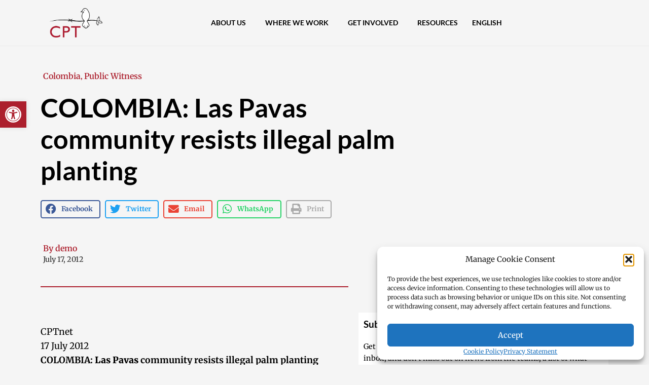

--- FILE ---
content_type: text/html; charset=UTF-8
request_url: https://cpt.org/2012/07/17/colombia-las-pavas-community-resists-illegal-palm-planting
body_size: 42653
content:
<!doctype html>
<html lang="en-US">
<head>
	<meta charset="UTF-8">
	<meta name="viewport" content="width=device-width, initial-scale=1">
	<link rel="profile" href="https://gmpg.org/xfn/11">
	<meta name='robots' content='index, follow, max-image-preview:large, max-snippet:-1, max-video-preview:-1' />
	<style>img:is([sizes="auto" i], [sizes^="auto," i]) { contain-intrinsic-size: 3000px 1500px }</style>
	
	<!-- This site is optimized with the Yoast SEO Premium plugin v26.3 (Yoast SEO v26.3) - https://yoast.com/wordpress/plugins/seo/ -->
	<title>COLOMBIA: Las Pavas community resists illegal palm planting | Christian Peacemaker Teams</title>
	<meta name="description" content="CPTnet 17 July 2012 COLOMBIA: Las Pavas community resists illegal palm planting  An oil palm grower that has operated on the contested land of Las Pavas for years is attempting to extend its plantation to areas legally designated for use by displaced farmers." />
	<link rel="canonical" href="https://cpt.org/2012/07/17/colombia-las-pavas-community-resists-illegal-palm-planting" />
	<meta property="og:locale" content="en_US" />
	<meta property="og:type" content="article" />
	<meta property="og:title" content="COLOMBIA: Las Pavas community resists illegal palm planting" />
	<meta property="og:description" content="Community Peacemaker Teams builds partnerships to transform violence and oppression. Over 35 years of action for peace and justice." />
	<meta property="og:url" content="https://cpt.org/2012/07/17/colombia-las-pavas-community-resists-illegal-palm-planting" />
	<meta property="og:site_name" content="Community Peacemaker Teams" />
	<meta property="article:publisher" content="https://www.facebook.com/cpters" />
	<meta property="article:published_time" content="2012-07-17T16:00:00+00:00" />
	<meta property="article:modified_time" content="2020-12-29T20:51:34+00:00" />
	<meta property="og:image" content="https://cpt-org.cftvgy.org/sites/default/files/styles/medium/public/g2_archive/CPTnet/120717%20Pavas%20blockade.jpg?itok=MbfpSbF5" />
	<meta name="author" content="demo" />
	<meta name="twitter:card" content="summary_large_image" />
	<meta name="twitter:title" content="COLOMBIA: Las Pavas community resists illegal palm planting | Christian Peacemaker Teams" />
	<meta name="twitter:description" content="CPTnet 17 July 2012 COLOMBIA: Las Pavas community resists illegal palm planting  An oil palm grower that has operated on the contested land of Las Pavas for years is attempting to extend its plantation to areas legally designated for use by displaced farmers." />
	<meta name="twitter:creator" content="@cpt_intl" />
	<meta name="twitter:site" content="@cpt_intl" />
	<meta name="twitter:label1" content="Written by" />
	<meta name="twitter:data1" content="demo" />
	<meta name="twitter:label2" content="Est. reading time" />
	<meta name="twitter:data2" content="2 minutes" />
	<script type="application/ld+json" class="yoast-schema-graph">{"@context":"https://schema.org","@graph":[{"@type":"Article","@id":"https://cpt.org/2012/07/17/colombia-las-pavas-community-resists-illegal-palm-planting#article","isPartOf":{"@id":"https://cpt.org/2012/07/17/colombia-las-pavas-community-resists-illegal-palm-planting"},"author":{"name":"demo","@id":"https://cpt.org/#/schema/person/1187ed3b9ce9cbbb08dbb3a90bb6e8f6"},"headline":"COLOMBIA: Las Pavas community resists illegal palm planting","datePublished":"2012-07-17T16:00:00+00:00","dateModified":"2020-12-29T20:51:34+00:00","mainEntityOfPage":{"@id":"https://cpt.org/2012/07/17/colombia-las-pavas-community-resists-illegal-palm-planting"},"wordCount":491,"publisher":{"@id":"https://cpt.org/#organization"},"image":{"@id":"https://cpt.org/2012/07/17/colombia-las-pavas-community-resists-illegal-palm-planting#primaryimage"},"thumbnailUrl":"https://cpt-org.cftvgy.org/sites/default/files/styles/medium/public/g2_archive/CPTnet/120717%20Pavas%20blockade.jpg?itok=MbfpSbF5","articleSection":["Colombia","Public Witness"],"inLanguage":"en-US"},{"@type":"WebPage","@id":"https://cpt.org/2012/07/17/colombia-las-pavas-community-resists-illegal-palm-planting","url":"https://cpt.org/2012/07/17/colombia-las-pavas-community-resists-illegal-palm-planting","name":"COLOMBIA: Las Pavas community resists illegal palm planting | Christian Peacemaker Teams","isPartOf":{"@id":"https://cpt.org/#website"},"primaryImageOfPage":{"@id":"https://cpt.org/2012/07/17/colombia-las-pavas-community-resists-illegal-palm-planting#primaryimage"},"image":{"@id":"https://cpt.org/2012/07/17/colombia-las-pavas-community-resists-illegal-palm-planting#primaryimage"},"thumbnailUrl":"https://cpt-org.cftvgy.org/sites/default/files/styles/medium/public/g2_archive/CPTnet/120717%20Pavas%20blockade.jpg?itok=MbfpSbF5","datePublished":"2012-07-17T16:00:00+00:00","dateModified":"2020-12-29T20:51:34+00:00","description":"CPTnet 17 July 2012 COLOMBIA: Las Pavas community resists illegal palm planting  An oil palm grower that has operated on the contested land of Las Pavas for years is attempting to extend its plantation to areas legally designated for use by displaced farmers.","breadcrumb":{"@id":"https://cpt.org/2012/07/17/colombia-las-pavas-community-resists-illegal-palm-planting#breadcrumb"},"inLanguage":"en-US","potentialAction":[{"@type":"ReadAction","target":["https://cpt.org/2012/07/17/colombia-las-pavas-community-resists-illegal-palm-planting"]}]},{"@type":"ImageObject","inLanguage":"en-US","@id":"https://cpt.org/2012/07/17/colombia-las-pavas-community-resists-illegal-palm-planting#primaryimage","url":"https://cpt-org.cftvgy.org/sites/default/files/styles/medium/public/g2_archive/CPTnet/120717%20Pavas%20blockade.jpg?itok=MbfpSbF5","contentUrl":"https://cpt-org.cftvgy.org/sites/default/files/styles/medium/public/g2_archive/CPTnet/120717%20Pavas%20blockade.jpg?itok=MbfpSbF5"},{"@type":"BreadcrumbList","@id":"https://cpt.org/2012/07/17/colombia-las-pavas-community-resists-illegal-palm-planting#breadcrumb","itemListElement":[{"@type":"ListItem","position":1,"name":"Home","item":"https://cpt.org/"},{"@type":"ListItem","position":2,"name":"COLOMBIA: Las Pavas community resists illegal palm planting"}]},{"@type":"WebSite","@id":"https://cpt.org/#website","url":"https://cpt.org/","name":"Community Peacemaker Teams","description":"Building partnerships to transform violence and oppression","publisher":{"@id":"https://cpt.org/#organization"},"potentialAction":[{"@type":"SearchAction","target":{"@type":"EntryPoint","urlTemplate":"https://cpt.org/?s={search_term_string}"},"query-input":{"@type":"PropertyValueSpecification","valueRequired":true,"valueName":"search_term_string"}}],"inLanguage":"en-US"},{"@type":"Organization","@id":"https://cpt.org/#organization","name":"Community Peacemaker Teams","url":"https://cpt.org/","logo":{"@type":"ImageObject","inLanguage":"en-US","@id":"https://cpt.org/#/schema/logo/image/","url":"https://cpt.org/wp-content/uploads/logoCPT-red-2.png","contentUrl":"https://cpt.org/wp-content/uploads/logoCPT-red-2.png","width":1730,"height":840,"caption":"Community Peacemaker Teams"},"image":{"@id":"https://cpt.org/#/schema/logo/image/"},"sameAs":["https://www.facebook.com/cpters","https://x.com/cpt_intl","https://www.instagram.com/cpteams/","https://www.youtube.com/user/cptvideos"]},{"@type":"Person","@id":"https://cpt.org/#/schema/person/1187ed3b9ce9cbbb08dbb3a90bb6e8f6","name":"demo","image":{"@type":"ImageObject","inLanguage":"en-US","@id":"https://cpt.org/#/schema/person/image/","url":"https://secure.gravatar.com/avatar/bf8c7166601a64c6c57b67ffbeab8f8c6a378cca786da9a326c1a34a2ec6f860?s=96&r=g","contentUrl":"https://secure.gravatar.com/avatar/bf8c7166601a64c6c57b67ffbeab8f8c6a378cca786da9a326c1a34a2ec6f860?s=96&r=g","caption":"demo"},"url":"https://cpt.org/author/demo"}]}</script>
	<!-- / Yoast SEO Premium plugin. -->


<link rel='dns-prefetch' href='//www.googletagmanager.com' />
<link rel="alternate" type="application/rss+xml" title="Community Peacemaker Teams &raquo; Feed" href="https://cpt.org/feed" />
<link rel="alternate" type="application/rss+xml" title="Community Peacemaker Teams &raquo; Comments Feed" href="https://cpt.org/comments/feed" />
<script>
window._wpemojiSettings = {"baseUrl":"https:\/\/s.w.org\/images\/core\/emoji\/16.0.1\/72x72\/","ext":".png","svgUrl":"https:\/\/s.w.org\/images\/core\/emoji\/16.0.1\/svg\/","svgExt":".svg","source":{"concatemoji":"https:\/\/cpt.org\/wp-includes\/js\/wp-emoji-release.min.js?ver=6.8.3"}};
/*! This file is auto-generated */
!function(s,n){var o,i,e;function c(e){try{var t={supportTests:e,timestamp:(new Date).valueOf()};sessionStorage.setItem(o,JSON.stringify(t))}catch(e){}}function p(e,t,n){e.clearRect(0,0,e.canvas.width,e.canvas.height),e.fillText(t,0,0);var t=new Uint32Array(e.getImageData(0,0,e.canvas.width,e.canvas.height).data),a=(e.clearRect(0,0,e.canvas.width,e.canvas.height),e.fillText(n,0,0),new Uint32Array(e.getImageData(0,0,e.canvas.width,e.canvas.height).data));return t.every(function(e,t){return e===a[t]})}function u(e,t){e.clearRect(0,0,e.canvas.width,e.canvas.height),e.fillText(t,0,0);for(var n=e.getImageData(16,16,1,1),a=0;a<n.data.length;a++)if(0!==n.data[a])return!1;return!0}function f(e,t,n,a){switch(t){case"flag":return n(e,"\ud83c\udff3\ufe0f\u200d\u26a7\ufe0f","\ud83c\udff3\ufe0f\u200b\u26a7\ufe0f")?!1:!n(e,"\ud83c\udde8\ud83c\uddf6","\ud83c\udde8\u200b\ud83c\uddf6")&&!n(e,"\ud83c\udff4\udb40\udc67\udb40\udc62\udb40\udc65\udb40\udc6e\udb40\udc67\udb40\udc7f","\ud83c\udff4\u200b\udb40\udc67\u200b\udb40\udc62\u200b\udb40\udc65\u200b\udb40\udc6e\u200b\udb40\udc67\u200b\udb40\udc7f");case"emoji":return!a(e,"\ud83e\udedf")}return!1}function g(e,t,n,a){var r="undefined"!=typeof WorkerGlobalScope&&self instanceof WorkerGlobalScope?new OffscreenCanvas(300,150):s.createElement("canvas"),o=r.getContext("2d",{willReadFrequently:!0}),i=(o.textBaseline="top",o.font="600 32px Arial",{});return e.forEach(function(e){i[e]=t(o,e,n,a)}),i}function t(e){var t=s.createElement("script");t.src=e,t.defer=!0,s.head.appendChild(t)}"undefined"!=typeof Promise&&(o="wpEmojiSettingsSupports",i=["flag","emoji"],n.supports={everything:!0,everythingExceptFlag:!0},e=new Promise(function(e){s.addEventListener("DOMContentLoaded",e,{once:!0})}),new Promise(function(t){var n=function(){try{var e=JSON.parse(sessionStorage.getItem(o));if("object"==typeof e&&"number"==typeof e.timestamp&&(new Date).valueOf()<e.timestamp+604800&&"object"==typeof e.supportTests)return e.supportTests}catch(e){}return null}();if(!n){if("undefined"!=typeof Worker&&"undefined"!=typeof OffscreenCanvas&&"undefined"!=typeof URL&&URL.createObjectURL&&"undefined"!=typeof Blob)try{var e="postMessage("+g.toString()+"("+[JSON.stringify(i),f.toString(),p.toString(),u.toString()].join(",")+"));",a=new Blob([e],{type:"text/javascript"}),r=new Worker(URL.createObjectURL(a),{name:"wpTestEmojiSupports"});return void(r.onmessage=function(e){c(n=e.data),r.terminate(),t(n)})}catch(e){}c(n=g(i,f,p,u))}t(n)}).then(function(e){for(var t in e)n.supports[t]=e[t],n.supports.everything=n.supports.everything&&n.supports[t],"flag"!==t&&(n.supports.everythingExceptFlag=n.supports.everythingExceptFlag&&n.supports[t]);n.supports.everythingExceptFlag=n.supports.everythingExceptFlag&&!n.supports.flag,n.DOMReady=!1,n.readyCallback=function(){n.DOMReady=!0}}).then(function(){return e}).then(function(){var e;n.supports.everything||(n.readyCallback(),(e=n.source||{}).concatemoji?t(e.concatemoji):e.wpemoji&&e.twemoji&&(t(e.twemoji),t(e.wpemoji)))}))}((window,document),window._wpemojiSettings);
</script>
<style id='wp-emoji-styles-inline-css'>

	img.wp-smiley, img.emoji {
		display: inline !important;
		border: none !important;
		box-shadow: none !important;
		height: 1em !important;
		width: 1em !important;
		margin: 0 0.07em !important;
		vertical-align: -0.1em !important;
		background: none !important;
		padding: 0 !important;
	}
</style>
<link rel='stylesheet' id='wp-block-library-css' href='https://cpt.org/wp-includes/css/dist/block-library/style.min.css?ver=6.8.3' media='all' />
<link rel='stylesheet' id='jet-engine-frontend-css' href='https://cpt.org/wp-content/plugins/jet-engine/assets/css/frontend.css?ver=3.7.9.1' media='all' />
<style id='global-styles-inline-css'>
:root{--wp--preset--aspect-ratio--square: 1;--wp--preset--aspect-ratio--4-3: 4/3;--wp--preset--aspect-ratio--3-4: 3/4;--wp--preset--aspect-ratio--3-2: 3/2;--wp--preset--aspect-ratio--2-3: 2/3;--wp--preset--aspect-ratio--16-9: 16/9;--wp--preset--aspect-ratio--9-16: 9/16;--wp--preset--color--black: #000000;--wp--preset--color--cyan-bluish-gray: #abb8c3;--wp--preset--color--white: #ffffff;--wp--preset--color--pale-pink: #f78da7;--wp--preset--color--vivid-red: #cf2e2e;--wp--preset--color--luminous-vivid-orange: #ff6900;--wp--preset--color--luminous-vivid-amber: #fcb900;--wp--preset--color--light-green-cyan: #7bdcb5;--wp--preset--color--vivid-green-cyan: #00d084;--wp--preset--color--pale-cyan-blue: #8ed1fc;--wp--preset--color--vivid-cyan-blue: #0693e3;--wp--preset--color--vivid-purple: #9b51e0;--wp--preset--gradient--vivid-cyan-blue-to-vivid-purple: linear-gradient(135deg,rgba(6,147,227,1) 0%,rgb(155,81,224) 100%);--wp--preset--gradient--light-green-cyan-to-vivid-green-cyan: linear-gradient(135deg,rgb(122,220,180) 0%,rgb(0,208,130) 100%);--wp--preset--gradient--luminous-vivid-amber-to-luminous-vivid-orange: linear-gradient(135deg,rgba(252,185,0,1) 0%,rgba(255,105,0,1) 100%);--wp--preset--gradient--luminous-vivid-orange-to-vivid-red: linear-gradient(135deg,rgba(255,105,0,1) 0%,rgb(207,46,46) 100%);--wp--preset--gradient--very-light-gray-to-cyan-bluish-gray: linear-gradient(135deg,rgb(238,238,238) 0%,rgb(169,184,195) 100%);--wp--preset--gradient--cool-to-warm-spectrum: linear-gradient(135deg,rgb(74,234,220) 0%,rgb(151,120,209) 20%,rgb(207,42,186) 40%,rgb(238,44,130) 60%,rgb(251,105,98) 80%,rgb(254,248,76) 100%);--wp--preset--gradient--blush-light-purple: linear-gradient(135deg,rgb(255,206,236) 0%,rgb(152,150,240) 100%);--wp--preset--gradient--blush-bordeaux: linear-gradient(135deg,rgb(254,205,165) 0%,rgb(254,45,45) 50%,rgb(107,0,62) 100%);--wp--preset--gradient--luminous-dusk: linear-gradient(135deg,rgb(255,203,112) 0%,rgb(199,81,192) 50%,rgb(65,88,208) 100%);--wp--preset--gradient--pale-ocean: linear-gradient(135deg,rgb(255,245,203) 0%,rgb(182,227,212) 50%,rgb(51,167,181) 100%);--wp--preset--gradient--electric-grass: linear-gradient(135deg,rgb(202,248,128) 0%,rgb(113,206,126) 100%);--wp--preset--gradient--midnight: linear-gradient(135deg,rgb(2,3,129) 0%,rgb(40,116,252) 100%);--wp--preset--font-size--small: 13px;--wp--preset--font-size--medium: 20px;--wp--preset--font-size--large: 36px;--wp--preset--font-size--x-large: 42px;--wp--preset--spacing--20: 0.44rem;--wp--preset--spacing--30: 0.67rem;--wp--preset--spacing--40: 1rem;--wp--preset--spacing--50: 1.5rem;--wp--preset--spacing--60: 2.25rem;--wp--preset--spacing--70: 3.38rem;--wp--preset--spacing--80: 5.06rem;--wp--preset--shadow--natural: 6px 6px 9px rgba(0, 0, 0, 0.2);--wp--preset--shadow--deep: 12px 12px 50px rgba(0, 0, 0, 0.4);--wp--preset--shadow--sharp: 6px 6px 0px rgba(0, 0, 0, 0.2);--wp--preset--shadow--outlined: 6px 6px 0px -3px rgba(255, 255, 255, 1), 6px 6px rgba(0, 0, 0, 1);--wp--preset--shadow--crisp: 6px 6px 0px rgba(0, 0, 0, 1);}:root { --wp--style--global--content-size: 800px;--wp--style--global--wide-size: 1200px; }:where(body) { margin: 0; }.wp-site-blocks > .alignleft { float: left; margin-right: 2em; }.wp-site-blocks > .alignright { float: right; margin-left: 2em; }.wp-site-blocks > .aligncenter { justify-content: center; margin-left: auto; margin-right: auto; }:where(.wp-site-blocks) > * { margin-block-start: 24px; margin-block-end: 0; }:where(.wp-site-blocks) > :first-child { margin-block-start: 0; }:where(.wp-site-blocks) > :last-child { margin-block-end: 0; }:root { --wp--style--block-gap: 24px; }:root :where(.is-layout-flow) > :first-child{margin-block-start: 0;}:root :where(.is-layout-flow) > :last-child{margin-block-end: 0;}:root :where(.is-layout-flow) > *{margin-block-start: 24px;margin-block-end: 0;}:root :where(.is-layout-constrained) > :first-child{margin-block-start: 0;}:root :where(.is-layout-constrained) > :last-child{margin-block-end: 0;}:root :where(.is-layout-constrained) > *{margin-block-start: 24px;margin-block-end: 0;}:root :where(.is-layout-flex){gap: 24px;}:root :where(.is-layout-grid){gap: 24px;}.is-layout-flow > .alignleft{float: left;margin-inline-start: 0;margin-inline-end: 2em;}.is-layout-flow > .alignright{float: right;margin-inline-start: 2em;margin-inline-end: 0;}.is-layout-flow > .aligncenter{margin-left: auto !important;margin-right: auto !important;}.is-layout-constrained > .alignleft{float: left;margin-inline-start: 0;margin-inline-end: 2em;}.is-layout-constrained > .alignright{float: right;margin-inline-start: 2em;margin-inline-end: 0;}.is-layout-constrained > .aligncenter{margin-left: auto !important;margin-right: auto !important;}.is-layout-constrained > :where(:not(.alignleft):not(.alignright):not(.alignfull)){max-width: var(--wp--style--global--content-size);margin-left: auto !important;margin-right: auto !important;}.is-layout-constrained > .alignwide{max-width: var(--wp--style--global--wide-size);}body .is-layout-flex{display: flex;}.is-layout-flex{flex-wrap: wrap;align-items: center;}.is-layout-flex > :is(*, div){margin: 0;}body .is-layout-grid{display: grid;}.is-layout-grid > :is(*, div){margin: 0;}body{padding-top: 0px;padding-right: 0px;padding-bottom: 0px;padding-left: 0px;}a:where(:not(.wp-element-button)){text-decoration: underline;}:root :where(.wp-element-button, .wp-block-button__link){background-color: #32373c;border-width: 0;color: #fff;font-family: inherit;font-size: inherit;line-height: inherit;padding: calc(0.667em + 2px) calc(1.333em + 2px);text-decoration: none;}.has-black-color{color: var(--wp--preset--color--black) !important;}.has-cyan-bluish-gray-color{color: var(--wp--preset--color--cyan-bluish-gray) !important;}.has-white-color{color: var(--wp--preset--color--white) !important;}.has-pale-pink-color{color: var(--wp--preset--color--pale-pink) !important;}.has-vivid-red-color{color: var(--wp--preset--color--vivid-red) !important;}.has-luminous-vivid-orange-color{color: var(--wp--preset--color--luminous-vivid-orange) !important;}.has-luminous-vivid-amber-color{color: var(--wp--preset--color--luminous-vivid-amber) !important;}.has-light-green-cyan-color{color: var(--wp--preset--color--light-green-cyan) !important;}.has-vivid-green-cyan-color{color: var(--wp--preset--color--vivid-green-cyan) !important;}.has-pale-cyan-blue-color{color: var(--wp--preset--color--pale-cyan-blue) !important;}.has-vivid-cyan-blue-color{color: var(--wp--preset--color--vivid-cyan-blue) !important;}.has-vivid-purple-color{color: var(--wp--preset--color--vivid-purple) !important;}.has-black-background-color{background-color: var(--wp--preset--color--black) !important;}.has-cyan-bluish-gray-background-color{background-color: var(--wp--preset--color--cyan-bluish-gray) !important;}.has-white-background-color{background-color: var(--wp--preset--color--white) !important;}.has-pale-pink-background-color{background-color: var(--wp--preset--color--pale-pink) !important;}.has-vivid-red-background-color{background-color: var(--wp--preset--color--vivid-red) !important;}.has-luminous-vivid-orange-background-color{background-color: var(--wp--preset--color--luminous-vivid-orange) !important;}.has-luminous-vivid-amber-background-color{background-color: var(--wp--preset--color--luminous-vivid-amber) !important;}.has-light-green-cyan-background-color{background-color: var(--wp--preset--color--light-green-cyan) !important;}.has-vivid-green-cyan-background-color{background-color: var(--wp--preset--color--vivid-green-cyan) !important;}.has-pale-cyan-blue-background-color{background-color: var(--wp--preset--color--pale-cyan-blue) !important;}.has-vivid-cyan-blue-background-color{background-color: var(--wp--preset--color--vivid-cyan-blue) !important;}.has-vivid-purple-background-color{background-color: var(--wp--preset--color--vivid-purple) !important;}.has-black-border-color{border-color: var(--wp--preset--color--black) !important;}.has-cyan-bluish-gray-border-color{border-color: var(--wp--preset--color--cyan-bluish-gray) !important;}.has-white-border-color{border-color: var(--wp--preset--color--white) !important;}.has-pale-pink-border-color{border-color: var(--wp--preset--color--pale-pink) !important;}.has-vivid-red-border-color{border-color: var(--wp--preset--color--vivid-red) !important;}.has-luminous-vivid-orange-border-color{border-color: var(--wp--preset--color--luminous-vivid-orange) !important;}.has-luminous-vivid-amber-border-color{border-color: var(--wp--preset--color--luminous-vivid-amber) !important;}.has-light-green-cyan-border-color{border-color: var(--wp--preset--color--light-green-cyan) !important;}.has-vivid-green-cyan-border-color{border-color: var(--wp--preset--color--vivid-green-cyan) !important;}.has-pale-cyan-blue-border-color{border-color: var(--wp--preset--color--pale-cyan-blue) !important;}.has-vivid-cyan-blue-border-color{border-color: var(--wp--preset--color--vivid-cyan-blue) !important;}.has-vivid-purple-border-color{border-color: var(--wp--preset--color--vivid-purple) !important;}.has-vivid-cyan-blue-to-vivid-purple-gradient-background{background: var(--wp--preset--gradient--vivid-cyan-blue-to-vivid-purple) !important;}.has-light-green-cyan-to-vivid-green-cyan-gradient-background{background: var(--wp--preset--gradient--light-green-cyan-to-vivid-green-cyan) !important;}.has-luminous-vivid-amber-to-luminous-vivid-orange-gradient-background{background: var(--wp--preset--gradient--luminous-vivid-amber-to-luminous-vivid-orange) !important;}.has-luminous-vivid-orange-to-vivid-red-gradient-background{background: var(--wp--preset--gradient--luminous-vivid-orange-to-vivid-red) !important;}.has-very-light-gray-to-cyan-bluish-gray-gradient-background{background: var(--wp--preset--gradient--very-light-gray-to-cyan-bluish-gray) !important;}.has-cool-to-warm-spectrum-gradient-background{background: var(--wp--preset--gradient--cool-to-warm-spectrum) !important;}.has-blush-light-purple-gradient-background{background: var(--wp--preset--gradient--blush-light-purple) !important;}.has-blush-bordeaux-gradient-background{background: var(--wp--preset--gradient--blush-bordeaux) !important;}.has-luminous-dusk-gradient-background{background: var(--wp--preset--gradient--luminous-dusk) !important;}.has-pale-ocean-gradient-background{background: var(--wp--preset--gradient--pale-ocean) !important;}.has-electric-grass-gradient-background{background: var(--wp--preset--gradient--electric-grass) !important;}.has-midnight-gradient-background{background: var(--wp--preset--gradient--midnight) !important;}.has-small-font-size{font-size: var(--wp--preset--font-size--small) !important;}.has-medium-font-size{font-size: var(--wp--preset--font-size--medium) !important;}.has-large-font-size{font-size: var(--wp--preset--font-size--large) !important;}.has-x-large-font-size{font-size: var(--wp--preset--font-size--x-large) !important;}
:root :where(.wp-block-pullquote){font-size: 1.5em;line-height: 1.6;}
</style>
<link rel='stylesheet' id='wpml-legacy-horizontal-list-0-css' href='https://cpt.org/wp-content/plugins/sitepress-multilingual-cms/templates/language-switchers/legacy-list-horizontal/style.min.css?ver=1' media='all' />
<link rel='stylesheet' id='wpml-menu-item-0-css' href='https://cpt.org/wp-content/plugins/sitepress-multilingual-cms/templates/language-switchers/menu-item/style.min.css?ver=1' media='all' />
<link rel='stylesheet' id='cmplz-general-css' href='https://cpt.org/wp-content/plugins/complianz-gdpr-premium/assets/css/cookieblocker.min.css?ver=1762001692' media='all' />
<link rel='stylesheet' id='pojo-a11y-css' href='https://cpt.org/wp-content/plugins/pojo-accessibility/modules/legacy/assets/css/style.min.css?ver=1.0.0' media='all' />
<link rel='stylesheet' id='hello-elementor-css' href='https://cpt.org/wp-content/themes/hello-elementor/assets/css/reset.css?ver=3.4.5' media='all' />
<link rel='stylesheet' id='hello-elementor-theme-style-css' href='https://cpt.org/wp-content/themes/hello-elementor/assets/css/theme.css?ver=3.4.5' media='all' />
<link rel='stylesheet' id='hello-elementor-header-footer-css' href='https://cpt.org/wp-content/themes/hello-elementor/assets/css/header-footer.css?ver=3.4.5' media='all' />
<link rel='stylesheet' id='elementor-frontend-css' href='https://cpt.org/wp-content/uploads/elementor/css/custom-frontend.min.css?ver=1763174880' media='all' />
<link rel='stylesheet' id='elementor-post-18581-css' href='https://cpt.org/wp-content/uploads/elementor/css/post-18581.css?ver=1763174880' media='all' />
<link rel='stylesheet' id='widget-image-css' href='https://cpt.org/wp-content/plugins/elementor/assets/css/widget-image.min.css?ver=3.33.0' media='all' />
<link rel='stylesheet' id='widget-nav-menu-css' href='https://cpt.org/wp-content/uploads/elementor/css/custom-pro-widget-nav-menu.min.css?ver=1763174880' media='all' />
<link rel='stylesheet' id='widget-heading-css' href='https://cpt.org/wp-content/plugins/elementor/assets/css/widget-heading.min.css?ver=3.33.0' media='all' />
<link rel='stylesheet' id='widget-social-icons-css' href='https://cpt.org/wp-content/plugins/elementor/assets/css/widget-social-icons.min.css?ver=3.33.0' media='all' />
<link rel='stylesheet' id='e-apple-webkit-css' href='https://cpt.org/wp-content/uploads/elementor/css/custom-apple-webkit.min.css?ver=1763174880' media='all' />
<link rel='stylesheet' id='widget-post-info-css' href='https://cpt.org/wp-content/plugins/elementor-pro/assets/css/widget-post-info.min.css?ver=3.33.1' media='all' />
<link rel='stylesheet' id='widget-icon-list-css' href='https://cpt.org/wp-content/uploads/elementor/css/custom-widget-icon-list.min.css?ver=1763174880' media='all' />
<link rel='stylesheet' id='elementor-icons-shared-0-css' href='https://cpt.org/wp-content/plugins/elementor/assets/lib/font-awesome/css/fontawesome.min.css?ver=5.15.3' media='all' />
<link rel='stylesheet' id='elementor-icons-fa-regular-css' href='https://cpt.org/wp-content/plugins/elementor/assets/lib/font-awesome/css/regular.min.css?ver=5.15.3' media='all' />
<link rel='stylesheet' id='elementor-icons-fa-solid-css' href='https://cpt.org/wp-content/plugins/elementor/assets/lib/font-awesome/css/solid.min.css?ver=5.15.3' media='all' />
<link rel='stylesheet' id='widget-share-buttons-css' href='https://cpt.org/wp-content/plugins/elementor-pro/assets/css/widget-share-buttons.min.css?ver=3.33.1' media='all' />
<link rel='stylesheet' id='elementor-icons-fa-brands-css' href='https://cpt.org/wp-content/plugins/elementor/assets/lib/font-awesome/css/brands.min.css?ver=5.15.3' media='all' />
<link rel='stylesheet' id='widget-divider-css' href='https://cpt.org/wp-content/plugins/elementor/assets/css/widget-divider.min.css?ver=3.33.0' media='all' />
<link rel='stylesheet' id='widget-form-css' href='https://cpt.org/wp-content/plugins/elementor-pro/assets/css/widget-form.min.css?ver=3.33.1' media='all' />
<link rel='stylesheet' id='widget-posts-css' href='https://cpt.org/wp-content/plugins/elementor-pro/assets/css/widget-posts.min.css?ver=3.33.1' media='all' />
<link rel='stylesheet' id='elementor-icons-css' href='https://cpt.org/wp-content/plugins/elementor/assets/lib/eicons/css/elementor-icons.min.css?ver=5.44.0' media='all' />
<link rel='stylesheet' id='elementor-post-25657-css' href='https://cpt.org/wp-content/uploads/elementor/css/post-25657.css?ver=1763174880' media='all' />
<link rel='stylesheet' id='elementor-post-24425-css' href='https://cpt.org/wp-content/uploads/elementor/css/post-24425.css?ver=1763174880' media='all' />
<link rel='stylesheet' id='elementor-post-24331-css' href='https://cpt.org/wp-content/uploads/elementor/css/post-24331.css?ver=1763174888' media='all' />
<link rel='stylesheet' id='searchwp-forms-css' href='https://cpt.org/wp-content/plugins/searchwp/assets/css/frontend/search-forms.min.css?ver=4.5.5' media='all' />
<link rel='stylesheet' id='hello-elementor-child-style-css' href='https://cpt.org/wp-content/themes/hello-theme-child-master/style.css?ver=1.0.0' media='all' />
<link rel='stylesheet' id='elementor-gf-local-lato-css' href='https://cpt.org/wp-content/uploads/elementor/google-fonts/css/lato.css?ver=1742289253' media='all' />
<link rel='stylesheet' id='elementor-gf-local-merriweather-css' href='https://cpt.org/wp-content/uploads/elementor/google-fonts/css/merriweather.css?ver=1742289254' media='all' />
<link rel='stylesheet' id='elementor-gf-local-robotomono-css' href='https://cpt.org/wp-content/uploads/elementor/google-fonts/css/robotomono.css?ver=1742289255' media='all' />
<script src="https://cpt.org/wp-includes/js/jquery/jquery.min.js?ver=3.7.1" id="jquery-core-js"></script>
<script src="https://cpt.org/wp-includes/js/jquery/jquery-migrate.min.js?ver=3.4.1" id="jquery-migrate-js"></script>

<!-- Google tag (gtag.js) snippet added by Site Kit -->
<!-- Google Analytics snippet added by Site Kit -->
<script src="https://www.googletagmanager.com/gtag/js?id=GT-NB9ZLRS" id="google_gtagjs-js" async></script>
<script id="google_gtagjs-js-after">
window.dataLayer = window.dataLayer || [];function gtag(){dataLayer.push(arguments);}
gtag("set","linker",{"domains":["cpt.org"]});
gtag("js", new Date());
gtag("set", "developer_id.dZTNiMT", true);
gtag("config", "GT-NB9ZLRS", {"googlesitekit_post_date":"20120717","googlesitekit_post_categories":"Colombia; Public Witness"});
</script>
<link rel="https://api.w.org/" href="https://cpt.org/wp-json/" /><link rel="alternate" title="JSON" type="application/json" href="https://cpt.org/wp-json/wp/v2/posts/14060" /><link rel="EditURI" type="application/rsd+xml" title="RSD" href="https://cpt.org/xmlrpc.php?rsd" />
<meta name="generator" content="WordPress 6.8.3" />
<link rel='shortlink' href='https://cpt.org/?p=14060' />
<link rel="alternate" title="oEmbed (JSON)" type="application/json+oembed" href="https://cpt.org/wp-json/oembed/1.0/embed?url=https%3A%2F%2Fcpt.org%2F2012%2F07%2F17%2Fcolombia-las-pavas-community-resists-illegal-palm-planting" />
<link rel="alternate" title="oEmbed (XML)" type="text/xml+oembed" href="https://cpt.org/wp-json/oembed/1.0/embed?url=https%3A%2F%2Fcpt.org%2F2012%2F07%2F17%2Fcolombia-las-pavas-community-resists-illegal-palm-planting&#038;format=xml" />
<meta name="generator" content="WPML ver:4.8.4 stt:1,13,30,2;" />
<meta name="generator" content="Site Kit by Google 1.165.0" />			<style>.cmplz-hidden {
					display: none !important;
				}</style><style type="text/css">
#pojo-a11y-toolbar .pojo-a11y-toolbar-toggle a{ background-color: #ac1f2d;	color: #ffffff;}
#pojo-a11y-toolbar .pojo-a11y-toolbar-overlay, #pojo-a11y-toolbar .pojo-a11y-toolbar-overlay ul.pojo-a11y-toolbar-items.pojo-a11y-links{ border-color: #ac1f2d;}
body.pojo-a11y-focusable a:focus{ outline-style: dotted !important;	outline-width: 1px !important;	outline-color: #FF0000 !important;}
#pojo-a11y-toolbar{ top: 200px !important;}
#pojo-a11y-toolbar .pojo-a11y-toolbar-overlay{ background-color: #ffffff;}
#pojo-a11y-toolbar .pojo-a11y-toolbar-overlay ul.pojo-a11y-toolbar-items li.pojo-a11y-toolbar-item a, #pojo-a11y-toolbar .pojo-a11y-toolbar-overlay p.pojo-a11y-toolbar-title{ color: #333333;}
#pojo-a11y-toolbar .pojo-a11y-toolbar-overlay ul.pojo-a11y-toolbar-items li.pojo-a11y-toolbar-item a.active{ background-color: #ac1f2d;	color: #ffffff;}
@media (max-width: 767px) { #pojo-a11y-toolbar { top: 150px !important; } }</style><meta name="generator" content="Elementor 3.33.0; features: additional_custom_breakpoints; settings: css_print_method-external, google_font-enabled, font_display-auto">
<!-- Fundraise Up: world-class checkout experience for serious online fundraising -->
<script>(function(w,d,s,n,a){if(!w[n]){var l='call,catch,on,once,set,then,track'
.split(','),i,o=function(n){return'function'==typeof n?o.l.push([arguments])&&o
:function(){return o.l.push([n,arguments])&&o}},t=d.getElementsByTagName(s)[0],
j=d.createElement(s);j.async=!0;j.src='https://cdn.fundraiseup.com/widget/'+a;
t.parentNode.insertBefore(j,t);o.s=Date.now();o.v=4;o.h=w.location.href;o.l=[];
for(i=0;i<7;i++)o[l[i]]=o(l[i]);w[n]=o}
})(window,document,'script','FundraiseUp','AXVLQXBQ');</script>
<!-- End Fundraise Up -->
<!-- Facebook Pixel Code -->
<script type="text/plain" data-service="facebook" data-category="marketing">
!function(f,b,e,v,n,t,s)
{if(f.fbq)return;n=f.fbq=function(){n.callMethod?
n.callMethod.apply(n,arguments):n.queue.push(arguments)};
if(!f._fbq)f._fbq=n;n.push=n;n.loaded=!0;n.version='2.0';
n.queue=[];t=b.createElement(e);t.async=!0;
t.src=v;s=b.getElementsByTagName(e)[0];
s.parentNode.insertBefore(t,s)}(window,document,'script',
'https://connect.facebook.net/en_US/fbevents.js');
fbq('track', 'Donate');	
fbq('init', '176262652012013');
fbq('track', 'PageView');
fbq('track', 'ViewContent');
</script>
<noscript>
<img height="1" width="1"
src="https://www.facebook.com/tr?id=176262652012013&ev=PageView
&noscript=1"/>
</noscript>
<!-- End Facebook Pixel Code -->
<!-- Google Tag Manager -->
<script>(function(w,d,s,l,i){w[l]=w[l]||[];w[l].push({'gtm.start':
new Date().getTime(),event:'gtm.js'});var f=d.getElementsByTagName(s)[0],
j=d.createElement(s),dl=l!='dataLayer'?'&l='+l:'';j.async=true;j.src=
'https://www.googletagmanager.com/gtm.js?id='+i+dl;f.parentNode.insertBefore(j,f);
})(window,document,'script','dataLayer','GTM-WL7LFFJC');</script>
<!-- End Google Tag Manager -->
			<style>
				.e-con.e-parent:nth-of-type(n+4):not(.e-lazyloaded):not(.e-no-lazyload),
				.e-con.e-parent:nth-of-type(n+4):not(.e-lazyloaded):not(.e-no-lazyload) * {
					background-image: none !important;
				}
				@media screen and (max-height: 1024px) {
					.e-con.e-parent:nth-of-type(n+3):not(.e-lazyloaded):not(.e-no-lazyload),
					.e-con.e-parent:nth-of-type(n+3):not(.e-lazyloaded):not(.e-no-lazyload) * {
						background-image: none !important;
					}
				}
				@media screen and (max-height: 640px) {
					.e-con.e-parent:nth-of-type(n+2):not(.e-lazyloaded):not(.e-no-lazyload),
					.e-con.e-parent:nth-of-type(n+2):not(.e-lazyloaded):not(.e-no-lazyload) * {
						background-image: none !important;
					}
				}
			</style>
			
<!-- Google Tag Manager snippet added by Site Kit -->
<script>
			( function( w, d, s, l, i ) {
				w[l] = w[l] || [];
				w[l].push( {'gtm.start': new Date().getTime(), event: 'gtm.js'} );
				var f = d.getElementsByTagName( s )[0],
					j = d.createElement( s ), dl = l != 'dataLayer' ? '&l=' + l : '';
				j.async = true;
				j.src = 'https://www.googletagmanager.com/gtm.js?id=' + i + dl;
				f.parentNode.insertBefore( j, f );
			} )( window, document, 'script', 'dataLayer', 'GTM-WL7LFFJC' );
			
</script>

<!-- End Google Tag Manager snippet added by Site Kit -->
			<meta name="theme-color" content="#F5F5F5">
			<link rel="icon" href="https://cpt.org/wp-content/uploads/cropped-acronymCPT-red-1-32x32.png" sizes="32x32" />
<link rel="icon" href="https://cpt.org/wp-content/uploads/cropped-acronymCPT-red-1-192x192.png" sizes="192x192" />
<link rel="apple-touch-icon" href="https://cpt.org/wp-content/uploads/cropped-acronymCPT-red-1-180x180.png" />
<meta name="msapplication-TileImage" content="https://cpt.org/wp-content/uploads/cropped-acronymCPT-red-1-270x270.png" />
		<style id="wp-custom-css">
			figcaption {
    text-align: left;
    color: #000000;
    font-family: "Roboto Mono", Sans-serif;
    font-size: 0.8em;
    font-weight: normal;
    font-style: normal;
    line-height: 1.4em;
    margin-top: 5px;
}		</style>
		</head>
<body data-cmplz=1 class="wp-singular post-template-default single single-post postid-14060 single-format-standard wp-custom-logo wp-embed-responsive wp-theme-hello-elementor wp-child-theme-hello-theme-child-master hello-elementor-default elementor-default elementor-kit-18581 elementor-page-24331">

		<!-- Google Tag Manager (noscript) snippet added by Site Kit -->
		<noscript>
			<iframe src="https://www.googletagmanager.com/ns.html?id=GTM-WL7LFFJC" height="0" width="0" style="display:none;visibility:hidden"></iframe>
		</noscript>
		<!-- End Google Tag Manager (noscript) snippet added by Site Kit -->
		<!-- Google Tag Manager (noscript) -->
<noscript><iframe src="https://www.googletagmanager.com/ns.html?id=GTM-WL7LFFJC"
height="0" width="0" style="display:none;visibility:hidden"></iframe></noscript>
<!-- End Google Tag Manager (noscript) -->

<a class="skip-link screen-reader-text" href="#content">Skip to content</a>

		<header data-elementor-type="header" data-elementor-id="25657" class="elementor elementor-25657 elementor-location-header" data-elementor-post-type="elementor_library">
					<section class="elementor-section elementor-top-section elementor-element elementor-element-57a04cdc elementor-section-height-min-height elementor-section-boxed elementor-section-height-default elementor-section-items-middle" data-id="57a04cdc" data-element_type="section" data-settings="{&quot;background_background&quot;:&quot;classic&quot;}">
						<div class="elementor-container elementor-column-gap-default">
					<div class="elementor-column elementor-col-33 elementor-top-column elementor-element elementor-element-4141e5d9" data-id="4141e5d9" data-element_type="column">
			<div class="elementor-widget-wrap elementor-element-populated">
						<div class="elementor-element elementor-element-6884f20d elementor-widget-mobile__width-auto elementor-widget elementor-widget-image" data-id="6884f20d" data-element_type="widget" data-widget_type="image.default">
				<div class="elementor-widget-container">
																<a href="https://cpt.org">
							<img width="300" height="167" src="https://cpt.org/wp-content/uploads/acronymCPT-red_transparent-300x167.png" class="attachment-medium size-medium wp-image-24315" alt="" srcset="https://cpt.org/wp-content/uploads/acronymCPT-red_transparent-300x167.png 300w, https://cpt.org/wp-content/uploads/acronymCPT-red_transparent-1024x571.png 1024w, https://cpt.org/wp-content/uploads/acronymCPT-red_transparent-768x428.png 768w, https://cpt.org/wp-content/uploads/acronymCPT-red_transparent.png 1509w" sizes="(max-width: 300px) 100vw, 300px" />								</a>
															</div>
				</div>
					</div>
		</div>
				<div class="elementor-column elementor-col-33 elementor-top-column elementor-element elementor-element-54512a1a" data-id="54512a1a" data-element_type="column">
			<div class="elementor-widget-wrap elementor-element-populated">
						<div class="elementor-element elementor-element-bc8287e elementor-nav-menu__align-end elementor-nav-menu--stretch elementor-widget-mobile__width-auto elementor-nav-menu__text-align-center elementor-nav-menu--dropdown-tablet elementor-nav-menu--toggle elementor-nav-menu--burger elementor-widget elementor-widget-nav-menu" data-id="bc8287e" data-element_type="widget" data-settings="{&quot;submenu_icon&quot;:{&quot;value&quot;:&quot;&lt;i class=\&quot;\&quot; aria-hidden=\&quot;true\&quot;&gt;&lt;\/i&gt;&quot;,&quot;library&quot;:&quot;&quot;},&quot;full_width&quot;:&quot;stretch&quot;,&quot;layout&quot;:&quot;horizontal&quot;,&quot;toggle&quot;:&quot;burger&quot;}" data-widget_type="nav-menu.default">
				<div class="elementor-widget-container">
								<nav aria-label="Menu" class="elementor-nav-menu--main elementor-nav-menu__container elementor-nav-menu--layout-horizontal e--pointer-none">
				<ul id="menu-1-bc8287e" class="elementor-nav-menu"><li class="menu-item menu-item-type-custom menu-item-object-custom menu-item-has-children menu-item-26174"><a href="#" class="elementor-item elementor-item-anchor">About Us</a>
<ul class="sub-menu elementor-nav-menu--dropdown">
	<li class="menu-item menu-item-type-post_type menu-item-object-page menu-item-24871"><a href="https://cpt.org/about/cpt-name-change" class="elementor-sub-item">We’re now Community Peacemaker Teams</a></li>
	<li class="menu-item menu-item-type-post_type menu-item-object-page menu-item-25848"><a href="https://cpt.org/about" class="elementor-sub-item">About us</a></li>
	<li class="menu-item menu-item-type-post_type menu-item-object-page menu-item-37368"><a href="https://cpt.org/job-vacancies" class="elementor-sub-item">Job Vacancies</a></li>
</ul>
</li>
<li class="menu-item menu-item-type-custom menu-item-object-custom menu-item-has-children menu-item-24395"><a href="#" class="elementor-item elementor-item-anchor">Where We Work</a>
<ul class="sub-menu elementor-nav-menu--dropdown">
	<li class="menu-item menu-item-type-post_type menu-item-object-page menu-item-24980"><a href="https://cpt.org/programs/kurdistan" class="elementor-sub-item">Iraqi Kurdistan</a></li>
	<li class="menu-item menu-item-type-post_type menu-item-object-page menu-item-25010"><a href="https://cpt.org/programs/lesvos" class="elementor-sub-item">Lesvos, Greece</a></li>
	<li class="menu-item menu-item-type-post_type menu-item-object-page menu-item-25656"><a href="https://cpt.org/programs/palestine" class="elementor-sub-item">Palestine</a></li>
	<li class="menu-item menu-item-type-post_type menu-item-object-page menu-item-25421"><a href="https://cpt.org/programs/colombia" class="elementor-sub-item">Colombia</a></li>
	<li class="menu-item menu-item-type-post_type menu-item-object-page menu-item-25553"><a href="https://cpt.org/programs/tisn" class="elementor-sub-item">Turtle Island</a></li>
</ul>
</li>
<li class="menu-item menu-item-type-custom menu-item-object-custom menu-item-has-children menu-item-25554"><a href="#" class="elementor-item elementor-item-anchor">Get Involved</a>
<ul class="sub-menu elementor-nav-menu--dropdown">
	<li class="menu-item menu-item-type-post_type menu-item-object-page menu-item-25564"><a href="https://cpt.org/delegations" class="elementor-sub-item">Delegations</a></li>
	<li class="menu-item menu-item-type-post_type menu-item-object-page menu-item-35315"><a href="https://cpt.org/participate/cpt-training" class="elementor-sub-item">CPT Training</a></li>
	<li class="menu-item menu-item-type-post_type menu-item-object-page menu-item-25132"><a href="https://cpt.org/participate/join/training" class="elementor-sub-item">Workshops</a></li>
	<li class="menu-item menu-item-type-post_type menu-item-object-page menu-item-29371"><a href="https://cpt.org/participate/invite" class="elementor-sub-item">Invite a Speaker</a></li>
	<li class="menu-item menu-item-type-post_type menu-item-object-page menu-item-33683"><a href="https://cpt.org/suppers" class="elementor-sub-item">Host a CPT Supper</a></li>
	<li class="menu-item menu-item-type-custom menu-item-object-custom menu-item-33759"><a href="https://cpt.org/campaigns/" class="elementor-sub-item">Campaigns</a></li>
	<li class="menu-item menu-item-type-post_type menu-item-object-page menu-item-26428"><a href="https://cpt.org/donate" class="elementor-sub-item">Give</a></li>
	<li class="menu-item menu-item-type-post_type menu-item-object-page menu-item-26716"><a href="https://cpt.org/participate/regional" class="elementor-sub-item">Regional Groups</a></li>
</ul>
</li>
<li class="menu-item menu-item-type-post_type menu-item-object-page menu-item-25641"><a href="https://cpt.org/uo" class="elementor-item">Resources</a></li>
<li class="menu-item wpml-ls-slot-268 wpml-ls-item wpml-ls-item-en wpml-ls-current-language wpml-ls-menu-item wpml-ls-first-item wpml-ls-last-item menu-item-type-wpml_ls_menu_item menu-item-object-wpml_ls_menu_item menu-item-wpml-ls-268-en"><a href="https://cpt.org/2012/07/17/colombia-las-pavas-community-resists-illegal-palm-planting" role="menuitem" class="elementor-item"><span class="wpml-ls-native" lang="en">English</span></a></li>
</ul>			</nav>
					<div class="elementor-menu-toggle" role="button" tabindex="0" aria-label="Menu Toggle" aria-expanded="false">
			<i aria-hidden="true" role="presentation" class="elementor-menu-toggle__icon--open eicon-menu-bar"></i><i aria-hidden="true" role="presentation" class="elementor-menu-toggle__icon--close eicon-close"></i>		</div>
					<nav class="elementor-nav-menu--dropdown elementor-nav-menu__container" aria-hidden="true">
				<ul id="menu-2-bc8287e" class="elementor-nav-menu"><li class="menu-item menu-item-type-custom menu-item-object-custom menu-item-has-children menu-item-26174"><a href="#" class="elementor-item elementor-item-anchor" tabindex="-1">About Us</a>
<ul class="sub-menu elementor-nav-menu--dropdown">
	<li class="menu-item menu-item-type-post_type menu-item-object-page menu-item-24871"><a href="https://cpt.org/about/cpt-name-change" class="elementor-sub-item" tabindex="-1">We’re now Community Peacemaker Teams</a></li>
	<li class="menu-item menu-item-type-post_type menu-item-object-page menu-item-25848"><a href="https://cpt.org/about" class="elementor-sub-item" tabindex="-1">About us</a></li>
	<li class="menu-item menu-item-type-post_type menu-item-object-page menu-item-37368"><a href="https://cpt.org/job-vacancies" class="elementor-sub-item" tabindex="-1">Job Vacancies</a></li>
</ul>
</li>
<li class="menu-item menu-item-type-custom menu-item-object-custom menu-item-has-children menu-item-24395"><a href="#" class="elementor-item elementor-item-anchor" tabindex="-1">Where We Work</a>
<ul class="sub-menu elementor-nav-menu--dropdown">
	<li class="menu-item menu-item-type-post_type menu-item-object-page menu-item-24980"><a href="https://cpt.org/programs/kurdistan" class="elementor-sub-item" tabindex="-1">Iraqi Kurdistan</a></li>
	<li class="menu-item menu-item-type-post_type menu-item-object-page menu-item-25010"><a href="https://cpt.org/programs/lesvos" class="elementor-sub-item" tabindex="-1">Lesvos, Greece</a></li>
	<li class="menu-item menu-item-type-post_type menu-item-object-page menu-item-25656"><a href="https://cpt.org/programs/palestine" class="elementor-sub-item" tabindex="-1">Palestine</a></li>
	<li class="menu-item menu-item-type-post_type menu-item-object-page menu-item-25421"><a href="https://cpt.org/programs/colombia" class="elementor-sub-item" tabindex="-1">Colombia</a></li>
	<li class="menu-item menu-item-type-post_type menu-item-object-page menu-item-25553"><a href="https://cpt.org/programs/tisn" class="elementor-sub-item" tabindex="-1">Turtle Island</a></li>
</ul>
</li>
<li class="menu-item menu-item-type-custom menu-item-object-custom menu-item-has-children menu-item-25554"><a href="#" class="elementor-item elementor-item-anchor" tabindex="-1">Get Involved</a>
<ul class="sub-menu elementor-nav-menu--dropdown">
	<li class="menu-item menu-item-type-post_type menu-item-object-page menu-item-25564"><a href="https://cpt.org/delegations" class="elementor-sub-item" tabindex="-1">Delegations</a></li>
	<li class="menu-item menu-item-type-post_type menu-item-object-page menu-item-35315"><a href="https://cpt.org/participate/cpt-training" class="elementor-sub-item" tabindex="-1">CPT Training</a></li>
	<li class="menu-item menu-item-type-post_type menu-item-object-page menu-item-25132"><a href="https://cpt.org/participate/join/training" class="elementor-sub-item" tabindex="-1">Workshops</a></li>
	<li class="menu-item menu-item-type-post_type menu-item-object-page menu-item-29371"><a href="https://cpt.org/participate/invite" class="elementor-sub-item" tabindex="-1">Invite a Speaker</a></li>
	<li class="menu-item menu-item-type-post_type menu-item-object-page menu-item-33683"><a href="https://cpt.org/suppers" class="elementor-sub-item" tabindex="-1">Host a CPT Supper</a></li>
	<li class="menu-item menu-item-type-custom menu-item-object-custom menu-item-33759"><a href="https://cpt.org/campaigns/" class="elementor-sub-item" tabindex="-1">Campaigns</a></li>
	<li class="menu-item menu-item-type-post_type menu-item-object-page menu-item-26428"><a href="https://cpt.org/donate" class="elementor-sub-item" tabindex="-1">Give</a></li>
	<li class="menu-item menu-item-type-post_type menu-item-object-page menu-item-26716"><a href="https://cpt.org/participate/regional" class="elementor-sub-item" tabindex="-1">Regional Groups</a></li>
</ul>
</li>
<li class="menu-item menu-item-type-post_type menu-item-object-page menu-item-25641"><a href="https://cpt.org/uo" class="elementor-item" tabindex="-1">Resources</a></li>
<li class="menu-item wpml-ls-slot-268 wpml-ls-item wpml-ls-item-en wpml-ls-current-language wpml-ls-menu-item wpml-ls-first-item wpml-ls-last-item menu-item-type-wpml_ls_menu_item menu-item-object-wpml_ls_menu_item menu-item-wpml-ls-268-en"><a href="https://cpt.org/2012/07/17/colombia-las-pavas-community-resists-illegal-palm-planting" role="menuitem" class="elementor-item" tabindex="-1"><span class="wpml-ls-native" lang="en">English</span></a></li>
</ul>			</nav>
						</div>
				</div>
					</div>
		</div>
				<div class="elementor-column elementor-col-33 elementor-top-column elementor-element elementor-element-60689573" data-id="60689573" data-element_type="column">
			<div class="elementor-widget-wrap elementor-element-populated">
						<div class="elementor-element elementor-element-4ca1d071 elementor-widget__width-auto elementor-widget elementor-widget-html" data-id="4ca1d071" data-element_type="widget" data-widget_type="html.default">
				<div class="elementor-widget-container">
					 <a href="#XFPQWGMG" style="display: none"></a> 				</div>
				</div>
					</div>
		</div>
					</div>
		</section>
				</header>
				<div data-elementor-type="single-post" data-elementor-id="24331" class="elementor elementor-24331 elementor-location-single post-14060 post type-post status-publish format-standard hentry category-colombia category-public-witness" data-elementor-post-type="elementor_library">
					<section class="elementor-section elementor-top-section elementor-element elementor-element-e04a667 elementor-section-boxed elementor-section-height-default elementor-section-height-default" data-id="e04a667" data-element_type="section">
						<div class="elementor-container elementor-column-gap-default">
					<div class="elementor-column elementor-col-50 elementor-top-column elementor-element elementor-element-c520c37" data-id="c520c37" data-element_type="column">
			<div class="elementor-widget-wrap elementor-element-populated">
						<div class="elementor-element elementor-element-960138a elementor-widget elementor-widget-post-info" data-id="960138a" data-element_type="widget" data-widget_type="post-info.default">
				<div class="elementor-widget-container">
							<ul class="elementor-inline-items elementor-icon-list-items elementor-post-info">
								<li class="elementor-icon-list-item elementor-repeater-item-a1bdaa1 elementor-inline-item" itemprop="about">
													<span class="elementor-icon-list-text elementor-post-info__item elementor-post-info__item--type-terms">
										<span class="elementor-post-info__terms-list">
				<a href="https://cpt.org/category/colombia" class="elementor-post-info__terms-list-item">Colombia</a>, <a href="https://cpt.org/category/public-witness" class="elementor-post-info__terms-list-item">Public Witness</a>				</span>
					</span>
								</li>
				</ul>
						</div>
				</div>
				<div class="elementor-element elementor-element-ffad4a5 elementor-widget elementor-widget-theme-post-title elementor-page-title elementor-widget-heading" data-id="ffad4a5" data-element_type="widget" data-widget_type="theme-post-title.default">
				<div class="elementor-widget-container">
					<h1 class="elementor-heading-title elementor-size-default">COLOMBIA: Las Pavas community resists illegal palm planting</h1>				</div>
				</div>
				<div class="elementor-element elementor-element-c94b8b9 elementor-share-buttons--skin-framed elementor-share-buttons--shape-rounded elementor-share-buttons--view-icon-text elementor-grid-0 elementor-share-buttons--color-official elementor-widget elementor-widget-share-buttons" data-id="c94b8b9" data-element_type="widget" data-widget_type="share-buttons.default">
				<div class="elementor-widget-container">
							<div class="elementor-grid" role="list">
								<div class="elementor-grid-item" role="listitem">
						<div class="elementor-share-btn elementor-share-btn_facebook" role="button" tabindex="0" aria-label="Share on facebook">
															<span class="elementor-share-btn__icon">
								<i class="fab fa-facebook" aria-hidden="true"></i>							</span>
																						<div class="elementor-share-btn__text">
																			<span class="elementor-share-btn__title">
										Facebook									</span>
																	</div>
													</div>
					</div>
									<div class="elementor-grid-item" role="listitem">
						<div class="elementor-share-btn elementor-share-btn_twitter" role="button" tabindex="0" aria-label="Share on twitter">
															<span class="elementor-share-btn__icon">
								<i class="fab fa-twitter" aria-hidden="true"></i>							</span>
																						<div class="elementor-share-btn__text">
																			<span class="elementor-share-btn__title">
										Twitter									</span>
																	</div>
													</div>
					</div>
									<div class="elementor-grid-item" role="listitem">
						<div class="elementor-share-btn elementor-share-btn_email" role="button" tabindex="0" aria-label="Share on email">
															<span class="elementor-share-btn__icon">
								<i class="fas fa-envelope" aria-hidden="true"></i>							</span>
																						<div class="elementor-share-btn__text">
																			<span class="elementor-share-btn__title">
										Email									</span>
																	</div>
													</div>
					</div>
									<div class="elementor-grid-item" role="listitem">
						<div class="elementor-share-btn elementor-share-btn_whatsapp" role="button" tabindex="0" aria-label="Share on whatsapp">
															<span class="elementor-share-btn__icon">
								<i class="fab fa-whatsapp" aria-hidden="true"></i>							</span>
																						<div class="elementor-share-btn__text">
																			<span class="elementor-share-btn__title">
										WhatsApp									</span>
																	</div>
													</div>
					</div>
									<div class="elementor-grid-item" role="listitem">
						<div class="elementor-share-btn elementor-share-btn_print" role="button" tabindex="0" aria-label="Share on print">
															<span class="elementor-share-btn__icon">
								<i class="fas fa-print" aria-hidden="true"></i>							</span>
																						<div class="elementor-share-btn__text">
																			<span class="elementor-share-btn__title">
										Print									</span>
																	</div>
													</div>
					</div>
						</div>
						</div>
				</div>
					</div>
		</div>
				<div class="elementor-column elementor-col-50 elementor-top-column elementor-element elementor-element-27b4089" data-id="27b4089" data-element_type="column">
			<div class="elementor-widget-wrap">
							</div>
		</div>
					</div>
		</section>
				<section class="elementor-section elementor-top-section elementor-element elementor-element-12b1a52 elementor-section-boxed elementor-section-height-default elementor-section-height-default" data-id="12b1a52" data-element_type="section">
						<div class="elementor-container elementor-column-gap-default">
					<div class="elementor-column elementor-col-100 elementor-top-column elementor-element elementor-element-9c6322d" data-id="9c6322d" data-element_type="column">
			<div class="elementor-widget-wrap elementor-element-populated">
							</div>
		</div>
					</div>
		</section>
				<section class="elementor-section elementor-top-section elementor-element elementor-element-ce00208 elementor-section-boxed elementor-section-height-default elementor-section-height-default" data-id="ce00208" data-element_type="section">
						<div class="elementor-container elementor-column-gap-default">
					<div class="elementor-column elementor-col-50 elementor-top-column elementor-element elementor-element-e6b3a88" data-id="e6b3a88" data-element_type="column">
			<div class="elementor-widget-wrap elementor-element-populated">
						<div class="elementor-element elementor-element-553e379 elementor-widget elementor-widget-post-info" data-id="553e379" data-element_type="widget" data-widget_type="post-info.default">
				<div class="elementor-widget-container">
							<ul class="elementor-inline-items elementor-icon-list-items elementor-post-info">
								<li class="elementor-icon-list-item elementor-repeater-item-a1bdaa1 elementor-inline-item" itemprop="author">
						<a href="https://cpt.org/author/demo">
														<span class="elementor-icon-list-text elementor-post-info__item elementor-post-info__item--type-author">
							<span class="elementor-post-info__item-prefix">By</span>
										demo					</span>
									</a>
				</li>
				</ul>
						</div>
				</div>
				<div class="elementor-element elementor-element-744479c elementor-widget elementor-widget-post-info" data-id="744479c" data-element_type="widget" data-widget_type="post-info.default">
				<div class="elementor-widget-container">
							<ul class="elementor-inline-items elementor-icon-list-items elementor-post-info">
								<li class="elementor-icon-list-item elementor-repeater-item-a1bdaa1 elementor-inline-item" itemprop="datePublished">
						<a href="https://cpt.org/2012/07/17">
														<span class="elementor-icon-list-text elementor-post-info__item elementor-post-info__item--type-date">
										<time>July 17, 2012</time>					</span>
									</a>
				</li>
				</ul>
						</div>
				</div>
				<div class="elementor-element elementor-element-4aac165 elementor-widget-divider--view-line elementor-widget elementor-widget-divider" data-id="4aac165" data-element_type="widget" data-widget_type="divider.default">
				<div class="elementor-widget-container">
							<div class="elementor-divider">
			<span class="elementor-divider-separator">
						</span>
		</div>
						</div>
				</div>
					</div>
		</div>
				<div class="elementor-column elementor-col-50 elementor-top-column elementor-element elementor-element-a084a9f" data-id="a084a9f" data-element_type="column">
			<div class="elementor-widget-wrap">
							</div>
		</div>
					</div>
		</section>
				<section class="elementor-section elementor-top-section elementor-element elementor-element-883023d elementor-section-boxed elementor-section-height-default elementor-section-height-default" data-id="883023d" data-element_type="section">
						<div class="elementor-container elementor-column-gap-default">
					<div class="elementor-column elementor-col-50 elementor-top-column elementor-element elementor-element-e66bce8" data-id="e66bce8" data-element_type="column">
			<div class="elementor-widget-wrap elementor-element-populated">
						<div class="elementor-element elementor-element-fc946f8 elementor-widget elementor-widget-theme-post-content" data-id="fc946f8" data-element_type="widget" data-widget_type="theme-post-content.default">
				<div class="elementor-widget-container">
					<div class="container tmpWrnglr">
<p>
          </p>
</p>
<div class="row">
<div class="col-md-12"></div>
</div>
<div class="row layout">
      </p>
<div class="content_layout">
<div class="col-md-12">
<div class="region region-content">
<div id="block-drupal8-zymphonies-theme-content" class="block block-system block-system-main-block">
<article class="node node--type-story node--view-mode-full">
<div class="node__content">
<div>
<p>CPTnet<br />
17 July 2012<br />
<strong>COLOMBIA</strong><strong>: <strong>Las Pavas </strong>community resists illegal palm planting </strong></p>
<p>An<br />
oil palm grower that has operated on the contested land of Las Pavas for years is attempting to extend its plantation to<br />
areas legally designated for use by displaced farmers. </p>
<p>In<br />
late June, <a href="https://cptcolombia.wordpress.com/2012/07/09/urgent-prayer-razing-of-a-plantain-field-a-photo-essay/">over<br />
250 of the farmers’ young banana trees were destroyed and 40 cows went missing</a>.<br />
This act occurred during a visit from the governmental rural land titling<br />
agency INCODER aimed at resolving the dispute.</p>
<p>Aggressive<br />
action notched up the week of 9 July as workers for Aportes San Isidro (ASI) came<br />
to plant palm on land the farmers’ had cultivated. The farmers formed human<br />
blockades and a CPT Colombia team member was assaulted while documenting the<br />
conflict.</p>
<p>On<br />
Monday, 9 July, palm workers from the region gathered at the company’s ranch<br />
adjacent to the community’s cluster of small houses. Heavily armed police<br />
arrived soon afterward. When the community explained that Colombia’s Constitutional Court had upheld the community’s right to be on the land<br />
with the INCODER decision pending, the police stated that the company could not<br />
plant palm. </p>
<table align="right">
<tbody>
<tr>
<td> </td>
<td><img fetchpriority="high" fetchpriority="high" decoding="async" class="mceItem" src="https://cpt-org.cftvgy.org/sites/default/files/styles/medium/public/g2_archive/CPTnet/120717%20Pavas%20blockade.jpg?itok=MbfpSbF5" alt width="427" height="320"></td>
</tr>
<tr>
<td> </td>
<td style="text-align:center"><em>Las Pavas farmers block<br />
palm plantation workers from entering their land.</em></td>
</tr>
</tbody>
</table>
<p>The<br />
moment the police were gone, however, the palm workers disobeyed their orders<br />
and proceeded to plant. The Las Pavas community sprang into action, standing in<br />
front of tractors carrying palm to block their entrance to the land. Their nonviolent<br />
action forced the workers to carry the plants to a field a few kilometers away.</p>
<p>The<br />
next day, ASI workers planted still more illegal palm, and the community called<br />
the police. Police arrived by helicopter mid-morning and promised to mediate<br />
the situation. INCODER issued a <a href="https://www.incoder.gov.co/contenido/contenido.aspx?conID=1107&#038;catID=1019">statement</a><br />
calling ASI’s planting illegal and clarifying that INCODER had instructed<br />
Bolivar Department’s Police Commander, Colonel Jorge Vargas, to “avoid illegal<br />
planting of palm until the final [ownership] decision is reached.” The planting<br />
continued. Police said they could do nothing without a judicial order. </p>
<p>By<br />
Wednesday, 11 July, the community was waiting on the rural municipality’s mayor,<br />
INCODER, and other government entities to stop the company from planting. As<br />
desperation mounted, the<em> </em>farmers reactivated<br />
their blockade. Tensions ran high and<br />
manifested in snide remarks from the palm workers. In one tense moment broadcast<br />
by national news program <em>Noticias Uno</em>,<em> </em>the palm company’s lawyer <span style="text-decoration:underline"><a href="https://noticiasunolaredindependiente.com/2012/07/14/noticias/trabas-en-restitucion-de-tierras-en-las-pavas/">slapped<br />
a CPTer</a></span> who was documenting events.</p>
<p>As of 16 July, ASI’s illegal palm planting and the<br />
community&#8217;s nonviolent resistance and defense of the land continued. Colombia’s Minister of Agriculture added his<br />
voice to INCODER’s repeated pronouncements against the illegal planting,<br />
according to a 17 July <a href="https://www.vanguardia.com/santander/barrancabermeja/165704-nuevo-llamado-para-impedir-la-siembra-ilegal-en-las-pavas">report</a> on<br />
the Vanguardia.com news web site.</p>
<p>A <a href="https://www.youtube.com/watch?v=_LND58MMsZE&#038;feature=player_emb" target="_blank" rel="noopener">video</a> posted on<br />
youtube documents aggression against the farmers in Las Pavas (available in<br />
Spanish only at this time).</p>
<p>CPT<br />
Colombia invites prayer support for the farmers as they defend the land and<br />
their right to work it.</p>
</div>
<div>
<div>Categories</div>
<div>
<div><a href="/taxonomy/term/1399">Colombia</a></div>
<div><a href="/taxonomy/term/1424">Public Witness</a></div>
</div>
</div>
</div>
</article>
</div>
</div>
</div>
</div>
<p>
            </p>
</div>
<p></p>
</div>
				</div>
				</div>
					</div>
		</div>
				<div class="elementor-column elementor-col-50 elementor-top-column elementor-element elementor-element-b536179" data-id="b536179" data-element_type="column">
			<div class="elementor-widget-wrap elementor-element-populated">
						<section class="elementor-section elementor-inner-section elementor-element elementor-element-2cc4a33 elementor-section-boxed elementor-section-height-default elementor-section-height-default" data-id="2cc4a33" data-element_type="section">
						<div class="elementor-container elementor-column-gap-default">
					<div class="elementor-column elementor-col-100 elementor-inner-column elementor-element elementor-element-4b0f510" data-id="4b0f510" data-element_type="column" data-settings="{&quot;background_background&quot;:&quot;classic&quot;}">
			<div class="elementor-widget-wrap elementor-element-populated">
						<div class="elementor-element elementor-element-43f636b elementor-widget elementor-widget-heading" data-id="43f636b" data-element_type="widget" data-widget_type="heading.default">
				<div class="elementor-widget-container">
					<h2 class="elementor-heading-title elementor-size-default">Subscribe to the <span style="color: #ac1f2d">Friday Bulletin</span></h2>				</div>
				</div>
				<div class="elementor-element elementor-element-66f7b2a elementor-widget elementor-widget-text-editor" data-id="66f7b2a" data-element_type="widget" data-widget_type="text-editor.default">
				<div class="elementor-widget-container">
									<p>Get Ryan&#8217;s thoughts and the entire bulletin every Friday in your inbox, and don&#8217;t miss out on news from the teams, a list of what we&#8217;re reading and information on ways to take action.</p>								</div>
				</div>
				<div class="elementor-element elementor-element-fccbff1 elementor-button-align-start elementor-widget elementor-widget-form" data-id="fccbff1" data-element_type="widget" data-settings="{&quot;button_width&quot;:&quot;50&quot;,&quot;step_next_label&quot;:&quot;Next&quot;,&quot;step_previous_label&quot;:&quot;Previous&quot;,&quot;step_type&quot;:&quot;number_text&quot;,&quot;step_icon_shape&quot;:&quot;circle&quot;}" data-widget_type="form.default">
				<div class="elementor-widget-container">
							<form class="elementor-form" method="post" name="Subscribe" aria-label="Subscribe">
			<input type="hidden" name="post_id" value="24331"/>
			<input type="hidden" name="form_id" value="fccbff1"/>
			<input type="hidden" name="referer_title" value="Prayers for Peacemakers 17 August 2020  Turtle Island | Christian Peacemaker Teams" />

							<input type="hidden" name="queried_id" value="9685"/>
			
			<div class="elementor-form-fields-wrapper elementor-labels-above">
								<div class="elementor-field-type-recaptcha_v3 elementor-field-group elementor-column elementor-field-group-field_44e8260 elementor-col-100 recaptcha_v3-bottomleft">
					<div class="elementor-field" id="form-field-field_44e8260"><div class="elementor-g-recaptcha" data-sitekey="6LdXdSMeAAAAAHz9wv7EFg3J94e00ElvfQlm_Fhn" data-type="v3" data-action="Form" data-badge="bottomleft" data-size="invisible"></div></div>				</div>
								<div class="elementor-field-type-text elementor-field-group elementor-column elementor-field-group-fname elementor-col-50 elementor-field-required">
												<label for="form-field-fname" class="elementor-field-label">
								First Name							</label>
														<input size="1" type="text" name="form_fields[fname]" id="form-field-fname" class="elementor-field elementor-size-md  elementor-field-textual" required="required">
											</div>
								<div class="elementor-field-type-text elementor-field-group elementor-column elementor-field-group-lname elementor-col-50 elementor-field-required">
												<label for="form-field-lname" class="elementor-field-label">
								Last Name							</label>
														<input size="1" type="text" name="form_fields[lname]" id="form-field-lname" class="elementor-field elementor-size-md  elementor-field-textual" required="required">
											</div>
								<div class="elementor-field-type-email elementor-field-group elementor-column elementor-field-group-email elementor-col-100 elementor-field-required">
												<label for="form-field-email" class="elementor-field-label">
								Email							</label>
														<input size="1" type="email" name="form_fields[email]" id="form-field-email" class="elementor-field elementor-size-md  elementor-field-textual" required="required">
											</div>
								<div class="elementor-field-type-html elementor-field-group elementor-column elementor-field-group-field_63cd626 elementor-col-100">
					This site is protected by reCAPTCHA and the Google
    <a href="https://policies.google.com/privacy">Privacy Policy</a> and
    <a href="https://policies.google.com/terms">Terms of Service</a> apply.				</div>
								<div class="elementor-field-group elementor-column elementor-field-type-submit elementor-col-50 e-form__buttons">
					<button class="elementor-button elementor-size-md" type="submit">
						<span class="elementor-button-content-wrapper">
																						<span class="elementor-button-text">Subscribe</span>
													</span>
					</button>
				</div>
			</div>
		</form>
						</div>
				</div>
					</div>
		</div>
					</div>
		</section>
					</div>
		</div>
					</div>
		</section>
				<section class="elementor-section elementor-top-section elementor-element elementor-element-c214c75 elementor-section-boxed elementor-section-height-default elementor-section-height-default" data-id="c214c75" data-element_type="section">
						<div class="elementor-container elementor-column-gap-default">
					<div class="elementor-column elementor-col-100 elementor-top-column elementor-element elementor-element-6401935" data-id="6401935" data-element_type="column">
			<div class="elementor-widget-wrap elementor-element-populated">
						<div class="elementor-element elementor-element-3cf528f elementor-widget-divider--view-line elementor-widget elementor-widget-divider" data-id="3cf528f" data-element_type="widget" data-widget_type="divider.default">
				<div class="elementor-widget-container">
							<div class="elementor-divider">
			<span class="elementor-divider-separator">
						</span>
		</div>
						</div>
				</div>
				<div class="elementor-element elementor-element-efeb10d elementor-widget elementor-widget-heading" data-id="efeb10d" data-element_type="widget" data-widget_type="heading.default">
				<div class="elementor-widget-container">
					<h2 class="elementor-heading-title elementor-size-default">Read More Stories</h2>				</div>
				</div>
				<div class="elementor-element elementor-element-ad764a0 elementor-posts--align-left elementor-grid-3 elementor-grid-tablet-2 elementor-grid-mobile-1 elementor-posts--thumbnail-top elementor-widget elementor-widget-posts" data-id="ad764a0" data-element_type="widget" data-settings="{&quot;classic_row_gap&quot;:{&quot;unit&quot;:&quot;px&quot;,&quot;size&quot;:38,&quot;sizes&quot;:[]},&quot;classic_columns&quot;:&quot;3&quot;,&quot;classic_columns_tablet&quot;:&quot;2&quot;,&quot;classic_columns_mobile&quot;:&quot;1&quot;,&quot;classic_row_gap_tablet&quot;:{&quot;unit&quot;:&quot;px&quot;,&quot;size&quot;:&quot;&quot;,&quot;sizes&quot;:[]},&quot;classic_row_gap_mobile&quot;:{&quot;unit&quot;:&quot;px&quot;,&quot;size&quot;:&quot;&quot;,&quot;sizes&quot;:[]}}" data-widget_type="posts.classic">
				<div class="elementor-widget-container">
							<div class="elementor-posts-container elementor-posts elementor-posts--skin-classic elementor-grid" role="list">
				<article class="elementor-post elementor-grid-item post-40534 post type-post status-publish format-standard has-post-thumbnail hentry category-friday-bulletin" role="listitem">
				<a class="elementor-post__thumbnail__link" href="https://cpt.org/2025/11/14/keeping-memory-alive" tabindex="-1" >
			<div class="elementor-post__thumbnail"><img loading="lazy" width="768" height="512" src="https://cpt.org/wp-content/uploads/220112-colombia.1-768x512.webp" class="attachment-medium_large size-medium_large wp-image-25281" alt="" /></div>
		</a>
				<div class="elementor-post__text">
				<h3 class="elementor-post__title">
			<a href="https://cpt.org/2025/11/14/keeping-memory-alive" >
				Keeping memory alive			</a>
		</h3>
				<div class="elementor-post__meta-data">
					<span class="elementor-post-author">
			Ryan James		</span>
				</div>
				<div class="elementor-post__excerpt">
			<p>What does it mean to keep memory alive? We wrestle with this question regularly at CPT. Holding on to collective memory – of a comrade</p>
		</div>
				</div>
				</article>
				<article class="elementor-post elementor-grid-item post-40528 post type-post status-publish format-standard has-post-thumbnail hentry category-palestine" role="listitem">
				<a class="elementor-post__thumbnail__link" href="https://cpt.org/2025/11/13/must-we-die-in-order-to-live" tabindex="-1" >
			<div class="elementor-post__thumbnail"><img loading="lazy" width="768" height="576" src="https://cpt.org/wp-content/uploads/251113-Palestine-1-768x576.jpg" class="attachment-medium_large size-medium_large wp-image-40532" alt="a mural" /></div>
		</a>
				<div class="elementor-post__text">
				<h3 class="elementor-post__title">
			<a href="https://cpt.org/2025/11/13/must-we-die-in-order-to-live" >
				Must we die in order to live?			</a>
		</h3>
				<div class="elementor-post__meta-data">
					<span class="elementor-post-author">
			Shahd Al Junaidi		</span>
				</div>
				<div class="elementor-post__excerpt">
			<p>As Palestine counts the toll of the genocide in Gaza, Shahd reflects on how poetry helps us to understand the nature of homeland, memory and resistance.</p>
		</div>
				</div>
				</article>
				<article class="elementor-post elementor-grid-item post-40524 post type-post status-publish format-standard has-post-thumbnail hentry category-palestine tag-report" role="listitem">
				<a class="elementor-post__thumbnail__link" href="https://cpt.org/2025/11/13/learning-under-threat-semester-school-report-february-june-2025" tabindex="-1" >
			<div class="elementor-post__thumbnail"><img loading="lazy" width="768" height="512" src="https://cpt.org/wp-content/uploads/251113-palestine-768x512.jpg" class="attachment-medium_large size-medium_large wp-image-40525" alt="Map of hebron, palestine" /></div>
		</a>
				<div class="elementor-post__text">
				<h3 class="elementor-post__title">
			<a href="https://cpt.org/2025/11/13/learning-under-threat-semester-school-report-february-june-2025" >
				Learning under threat: Semester school report February &#8211; June, 2025			</a>
		</h3>
				<div class="elementor-post__meta-data">
					<span class="elementor-post-author">
			CPT Palestine		</span>
				</div>
				<div class="elementor-post__excerpt">
			<p>Download report Since its establishment in Al-Khalil/Hebron in 1995, CPT Palestine has remained committed to accompanying children, teachers, local residents, and school principals on the</p>
		</div>
				</div>
				</article>
				</div>
		
						</div>
				</div>
					</div>
		</div>
					</div>
		</section>
				</div>
				<footer data-elementor-type="footer" data-elementor-id="24425" class="elementor elementor-24425 elementor-location-footer" data-elementor-post-type="elementor_library">
					<section class="elementor-section elementor-top-section elementor-element elementor-element-4bd5e55 elementor-section-boxed elementor-section-height-default elementor-section-height-default" data-id="4bd5e55" data-element_type="section" data-settings="{&quot;background_background&quot;:&quot;classic&quot;}">
						<div class="elementor-container elementor-column-gap-default">
					<div class="elementor-column elementor-col-100 elementor-top-column elementor-element elementor-element-a990208" data-id="a990208" data-element_type="column" data-settings="{&quot;background_background&quot;:&quot;classic&quot;}">
			<div class="elementor-widget-wrap elementor-element-populated">
						<section class="elementor-section elementor-inner-section elementor-element elementor-element-f1c5c4c elementor-section-boxed elementor-section-height-default elementor-section-height-default" data-id="f1c5c4c" data-element_type="section" data-settings="{&quot;background_background&quot;:&quot;classic&quot;}">
						<div class="elementor-container elementor-column-gap-default">
					<div class="elementor-column elementor-col-33 elementor-inner-column elementor-element elementor-element-f7e2e7c" data-id="f7e2e7c" data-element_type="column">
			<div class="elementor-widget-wrap elementor-element-populated">
						<div class="elementor-element elementor-element-2447c34 elementor-nav-menu--dropdown-tablet elementor-nav-menu__text-align-aside elementor-widget elementor-widget-nav-menu" data-id="2447c34" data-element_type="widget" data-settings="{&quot;layout&quot;:&quot;vertical&quot;,&quot;submenu_icon&quot;:{&quot;value&quot;:&quot;&lt;i class=\&quot;fas fa-caret-down\&quot; aria-hidden=\&quot;true\&quot;&gt;&lt;\/i&gt;&quot;,&quot;library&quot;:&quot;fa-solid&quot;}}" data-widget_type="nav-menu.default">
				<div class="elementor-widget-container">
								<nav aria-label="Menu" class="elementor-nav-menu--main elementor-nav-menu__container elementor-nav-menu--layout-vertical e--pointer-none">
				<ul id="menu-1-2447c34" class="elementor-nav-menu sm-vertical"><li class="menu-item menu-item-type-post_type menu-item-object-page menu-item-25605"><a href="https://cpt.org/about/people" class="elementor-item">People &#038; Sponsors</a></li>
<li class="menu-item menu-item-type-post_type menu-item-object-page menu-item-25604"><a href="https://cpt.org/about/faq" class="elementor-item">Faqs</a></li>
<li class="menu-item menu-item-type-post_type menu-item-object-page menu-item-25606"><a href="https://cpt.org/about/history" class="elementor-item">Our Story</a></li>
<li class="menu-item menu-item-type-post_type menu-item-object-page menu-item-25728"><a href="https://cpt.org/about/annual-report" class="elementor-item">Financials</a></li>
<li class="menu-item menu-item-type-post_type menu-item-object-page menu-item-25727"><a href="https://cpt.org/about/contact" class="elementor-item">Contact</a></li>
</ul>			</nav>
						<nav class="elementor-nav-menu--dropdown elementor-nav-menu__container" aria-hidden="true">
				<ul id="menu-2-2447c34" class="elementor-nav-menu sm-vertical"><li class="menu-item menu-item-type-post_type menu-item-object-page menu-item-25605"><a href="https://cpt.org/about/people" class="elementor-item" tabindex="-1">People &#038; Sponsors</a></li>
<li class="menu-item menu-item-type-post_type menu-item-object-page menu-item-25604"><a href="https://cpt.org/about/faq" class="elementor-item" tabindex="-1">Faqs</a></li>
<li class="menu-item menu-item-type-post_type menu-item-object-page menu-item-25606"><a href="https://cpt.org/about/history" class="elementor-item" tabindex="-1">Our Story</a></li>
<li class="menu-item menu-item-type-post_type menu-item-object-page menu-item-25728"><a href="https://cpt.org/about/annual-report" class="elementor-item" tabindex="-1">Financials</a></li>
<li class="menu-item menu-item-type-post_type menu-item-object-page menu-item-25727"><a href="https://cpt.org/about/contact" class="elementor-item" tabindex="-1">Contact</a></li>
</ul>			</nav>
						</div>
				</div>
					</div>
		</div>
				<div class="elementor-column elementor-col-33 elementor-inner-column elementor-element elementor-element-8c2d8c1" data-id="8c2d8c1" data-element_type="column">
			<div class="elementor-widget-wrap elementor-element-populated">
						<div class="elementor-element elementor-element-6dd8ad1 elementor-widget elementor-widget-heading" data-id="6dd8ad1" data-element_type="widget" data-widget_type="heading.default">
				<div class="elementor-widget-container">
					<h2 class="elementor-heading-title elementor-size-default">Building Partnerships to Transform Violence and Oppression</h2>				</div>
				</div>
				<div class="elementor-element elementor-element-53f7d8d e-grid-align-left elementor-shape-rounded elementor-grid-0 elementor-widget elementor-widget-social-icons" data-id="53f7d8d" data-element_type="widget" data-widget_type="social-icons.default">
				<div class="elementor-widget-container">
							<div class="elementor-social-icons-wrapper elementor-grid" role="list">
							<span class="elementor-grid-item" role="listitem">
					<a class="elementor-icon elementor-social-icon elementor-social-icon-facebook elementor-repeater-item-1d644d6" href="https://www.facebook.com/cpteams" target="_blank">
						<span class="elementor-screen-only">Facebook</span>
						<i aria-hidden="true" class="fab fa-facebook"></i>					</a>
				</span>
							<span class="elementor-grid-item" role="listitem">
					<a class="elementor-icon elementor-social-icon elementor-social-icon-instagram elementor-repeater-item-e4b156a" href="http://instagram.com/cpteams/" target="_blank">
						<span class="elementor-screen-only">Instagram</span>
						<i aria-hidden="true" class="fab fa-instagram"></i>					</a>
				</span>
							<span class="elementor-grid-item" role="listitem">
					<a class="elementor-icon elementor-social-icon elementor-social-icon- elementor-repeater-item-7dea273" href="https://bsky.app/profile/cpteams.bsky.social" target="_blank">
						<span class="elementor-screen-only"></span>
						<svg xmlns="http://www.w3.org/2000/svg" xmlns:xlink="http://www.w3.org/1999/xlink" id="Layer_2" data-name="Layer 2" viewBox="0 0 1200 1060"><g id="Layer_1-2" data-name="Layer 1"><image width="1200" height="1060" xlink:href="[data-uri]"></image></g></svg>					</a>
				</span>
							<span class="elementor-grid-item" role="listitem">
					<a class="elementor-icon elementor-social-icon elementor-social-icon- elementor-repeater-item-2a59a68" target="_blank">
						<span class="elementor-screen-only"></span>
						<svg xmlns="http://www.w3.org/2000/svg" xmlns:xlink="http://www.w3.org/1999/xlink" id="Layer_2" data-name="Layer 2" viewBox="0 0 60 35"><g id="Layer_1-2" data-name="Layer 1"><image width="60" height="35" xlink:href="[data-uri]"></image></g></svg>					</a>
				</span>
					</div>
						</div>
				</div>
					</div>
		</div>
				<div class="elementor-column elementor-col-33 elementor-inner-column elementor-element elementor-element-73a32fb" data-id="73a32fb" data-element_type="column">
			<div class="elementor-widget-wrap elementor-element-populated">
						<div class="elementor-element elementor-element-013ebff elementor-widget elementor-widget-image" data-id="013ebff" data-element_type="widget" data-widget_type="image.default">
				<div class="elementor-widget-container">
																<a href="https://cpt.org">
							<img loading="lazy" width="406" height="190" src="https://cpt.org/wp-content/uploads/logoCPT-black_transparent.png" class="attachment-large size-large wp-image-24431" alt="" srcset="https://cpt.org/wp-content/uploads/logoCPT-black_transparent.png 406w, https://cpt.org/wp-content/uploads/logoCPT-black_transparent-300x140.png 300w" sizes="(max-width: 406px) 100vw, 406px" />								</a>
															</div>
				</div>
					</div>
		</div>
					</div>
		</section>
				<section class="elementor-section elementor-inner-section elementor-element elementor-element-6f720f4 elementor-section-boxed elementor-section-height-default elementor-section-height-default" data-id="6f720f4" data-element_type="section" data-settings="{&quot;background_background&quot;:&quot;classic&quot;}">
						<div class="elementor-container elementor-column-gap-default">
					<div class="elementor-column elementor-col-100 elementor-inner-column elementor-element elementor-element-6981300" data-id="6981300" data-element_type="column">
			<div class="elementor-widget-wrap elementor-element-populated">
						<div class="elementor-element elementor-element-007cfd3 elementor-widget elementor-widget-text-editor" data-id="007cfd3" data-element_type="widget" data-widget_type="text-editor.default">
				<div class="elementor-widget-container">
									<a href="htts://cpt.org" rel="cc:attributionURL">Community Peacemaker Teams </a>is licensed under a <a href="http://creativecommons.org/licenses/by-nc/4.0/" rel="license">Creative Commons Attribution-NonCommercial 4.0 International License</a> unless noted. Feel free to republish and share widely. For permissions beyond the scope of this license <a href="https://cpt.org/about/contact" rel="cc:morePermissions">contact us</a>.								</div>
				</div>
					</div>
		</div>
					</div>
		</section>
					</div>
		</div>
					</div>
		</section>
				</footer>
		
<script type="speculationrules">
{"prefetch":[{"source":"document","where":{"and":[{"href_matches":"\/*"},{"not":{"href_matches":["\/wp-*.php","\/wp-admin\/*","\/wp-content\/uploads\/*","\/wp-content\/*","\/wp-content\/plugins\/*","\/wp-content\/themes\/hello-theme-child-master\/*","\/wp-content\/themes\/hello-elementor\/*","\/*\\?(.+)"]}},{"not":{"selector_matches":"a[rel~=\"nofollow\"]"}},{"not":{"selector_matches":".no-prefetch, .no-prefetch a"}}]},"eagerness":"conservative"}]}
</script>

<!-- Consent Management powered by Complianz | GDPR/CCPA Cookie Consent https://wordpress.org/plugins/complianz-gdpr -->
<div id="cmplz-cookiebanner-container"><div class="cmplz-cookiebanner cmplz-hidden banner-1 bottom-right-view-preferences optin cmplz-bottom-right cmplz-categories-type-view-preferences" aria-modal="true" data-nosnippet="true" role="dialog" aria-live="polite" aria-labelledby="cmplz-header-1-optin" aria-describedby="cmplz-message-1-optin">
	<div class="cmplz-header">
		<div class="cmplz-logo"></div>
		<div class="cmplz-title" id="cmplz-header-1-optin">Manage Cookie Consent</div>
		<div class="cmplz-close" tabindex="0" role="button" aria-label="Close dialog">
			<svg aria-hidden="true" focusable="false" data-prefix="fas" data-icon="times" class="svg-inline--fa fa-times fa-w-11" role="img" xmlns="http://www.w3.org/2000/svg" viewBox="0 0 352 512"><path fill="currentColor" d="M242.72 256l100.07-100.07c12.28-12.28 12.28-32.19 0-44.48l-22.24-22.24c-12.28-12.28-32.19-12.28-44.48 0L176 189.28 75.93 89.21c-12.28-12.28-32.19-12.28-44.48 0L9.21 111.45c-12.28 12.28-12.28 32.19 0 44.48L109.28 256 9.21 356.07c-12.28 12.28-12.28 32.19 0 44.48l22.24 22.24c12.28 12.28 32.2 12.28 44.48 0L176 322.72l100.07 100.07c12.28 12.28 32.2 12.28 44.48 0l22.24-22.24c12.28-12.28 12.28-32.19 0-44.48L242.72 256z"></path></svg>
		</div>
	</div>

	<div class="cmplz-divider cmplz-divider-header"></div>
	<div class="cmplz-body">
		<div class="cmplz-message" id="cmplz-message-1-optin">To provide the best experiences, we use technologies like cookies to store and/or access device information. Consenting to these technologies will allow us to process data such as browsing behavior or unique IDs on this site. Not consenting or withdrawing consent, may adversely affect certain features and functions.</div>
		<!-- categories start -->
		<div class="cmplz-categories">
			<details class="cmplz-category cmplz-functional" >
				<summary>
						<span class="cmplz-category-header">
							<span class="cmplz-category-title">Functional</span>
							<span class='cmplz-always-active'>
								<span class="cmplz-banner-checkbox">
									<input type="checkbox"
										   id="cmplz-functional-optin"
										   data-category="cmplz_functional"
										   class="cmplz-consent-checkbox cmplz-functional"
										   size="40"
										   value="1"/>
									<label class="cmplz-label" for="cmplz-functional-optin"><span class="screen-reader-text">Functional</span></label>
								</span>
								Always active							</span>
							<span class="cmplz-icon cmplz-open">
								<svg xmlns="http://www.w3.org/2000/svg" viewBox="0 0 448 512"  height="18" ><path d="M224 416c-8.188 0-16.38-3.125-22.62-9.375l-192-192c-12.5-12.5-12.5-32.75 0-45.25s32.75-12.5 45.25 0L224 338.8l169.4-169.4c12.5-12.5 32.75-12.5 45.25 0s12.5 32.75 0 45.25l-192 192C240.4 412.9 232.2 416 224 416z"/></svg>
							</span>
						</span>
				</summary>
				<div class="cmplz-description">
					<span class="cmplz-description-functional">The technical storage or access is strictly necessary for the legitimate purpose of enabling the use of a specific service explicitly requested by the subscriber or user, or for the sole purpose of carrying out the transmission of a communication over an electronic communications network.</span>
				</div>
			</details>

			<details class="cmplz-category cmplz-preferences" >
				<summary>
						<span class="cmplz-category-header">
							<span class="cmplz-category-title">Preferences</span>
							<span class="cmplz-banner-checkbox">
								<input type="checkbox"
									   id="cmplz-preferences-optin"
									   data-category="cmplz_preferences"
									   class="cmplz-consent-checkbox cmplz-preferences"
									   size="40"
									   value="1"/>
								<label class="cmplz-label" for="cmplz-preferences-optin"><span class="screen-reader-text">Preferences</span></label>
							</span>
							<span class="cmplz-icon cmplz-open">
								<svg xmlns="http://www.w3.org/2000/svg" viewBox="0 0 448 512"  height="18" ><path d="M224 416c-8.188 0-16.38-3.125-22.62-9.375l-192-192c-12.5-12.5-12.5-32.75 0-45.25s32.75-12.5 45.25 0L224 338.8l169.4-169.4c12.5-12.5 32.75-12.5 45.25 0s12.5 32.75 0 45.25l-192 192C240.4 412.9 232.2 416 224 416z"/></svg>
							</span>
						</span>
				</summary>
				<div class="cmplz-description">
					<span class="cmplz-description-preferences">The technical storage or access is necessary for the legitimate purpose of storing preferences that are not requested by the subscriber or user.</span>
				</div>
			</details>

			<details class="cmplz-category cmplz-statistics" >
				<summary>
						<span class="cmplz-category-header">
							<span class="cmplz-category-title">Statistics</span>
							<span class="cmplz-banner-checkbox">
								<input type="checkbox"
									   id="cmplz-statistics-optin"
									   data-category="cmplz_statistics"
									   class="cmplz-consent-checkbox cmplz-statistics"
									   size="40"
									   value="1"/>
								<label class="cmplz-label" for="cmplz-statistics-optin"><span class="screen-reader-text">Statistics</span></label>
							</span>
							<span class="cmplz-icon cmplz-open">
								<svg xmlns="http://www.w3.org/2000/svg" viewBox="0 0 448 512"  height="18" ><path d="M224 416c-8.188 0-16.38-3.125-22.62-9.375l-192-192c-12.5-12.5-12.5-32.75 0-45.25s32.75-12.5 45.25 0L224 338.8l169.4-169.4c12.5-12.5 32.75-12.5 45.25 0s12.5 32.75 0 45.25l-192 192C240.4 412.9 232.2 416 224 416z"/></svg>
							</span>
						</span>
				</summary>
				<div class="cmplz-description">
					<span class="cmplz-description-statistics">The technical storage or access that is used exclusively for statistical purposes.</span>
					<span class="cmplz-description-statistics-anonymous">The technical storage or access that is used exclusively for anonymous statistical purposes. Without a subpoena, voluntary compliance on the part of your Internet Service Provider, or additional records from a third party, information stored or retrieved for this purpose alone cannot usually be used to identify you.</span>
				</div>
			</details>
			<details class="cmplz-category cmplz-marketing" >
				<summary>
						<span class="cmplz-category-header">
							<span class="cmplz-category-title">Marketing</span>
							<span class="cmplz-banner-checkbox">
								<input type="checkbox"
									   id="cmplz-marketing-optin"
									   data-category="cmplz_marketing"
									   class="cmplz-consent-checkbox cmplz-marketing"
									   size="40"
									   value="1"/>
								<label class="cmplz-label" for="cmplz-marketing-optin"><span class="screen-reader-text">Marketing</span></label>
							</span>
							<span class="cmplz-icon cmplz-open">
								<svg xmlns="http://www.w3.org/2000/svg" viewBox="0 0 448 512"  height="18" ><path d="M224 416c-8.188 0-16.38-3.125-22.62-9.375l-192-192c-12.5-12.5-12.5-32.75 0-45.25s32.75-12.5 45.25 0L224 338.8l169.4-169.4c12.5-12.5 32.75-12.5 45.25 0s12.5 32.75 0 45.25l-192 192C240.4 412.9 232.2 416 224 416z"/></svg>
							</span>
						</span>
				</summary>
				<div class="cmplz-description">
					<span class="cmplz-description-marketing">The technical storage or access is required to create user profiles to send advertising, or to track the user on a website or across several websites for similar marketing purposes.</span>
				</div>
			</details>
		</div><!-- categories end -->
			</div>

	<div class="cmplz-links cmplz-information">
		<ul>
			<li><a class="cmplz-link cmplz-manage-options cookie-statement" href="#" data-relative_url="#cmplz-manage-consent-container">Manage options</a></li>
			<li><a class="cmplz-link cmplz-manage-third-parties cookie-statement" href="#" data-relative_url="#cmplz-cookies-overview">Manage services</a></li>
			<li><a class="cmplz-link cmplz-manage-vendors tcf cookie-statement" href="#" data-relative_url="#cmplz-tcf-wrapper">Manage {vendor_count} vendors</a></li>
			<li><a class="cmplz-link cmplz-external cmplz-read-more-purposes tcf" target="_blank" rel="noopener noreferrer nofollow" href="https://cookiedatabase.org/tcf/purposes/" aria-label="Read more about TCF purposes on Cookie Database">Read more about these purposes</a></li>
		</ul>
			</div>

	<div class="cmplz-divider cmplz-footer"></div>

	<div class="cmplz-buttons">
		<button class="cmplz-btn cmplz-accept">Accept</button>
		<button class="cmplz-btn cmplz-deny">Deny</button>
		<button class="cmplz-btn cmplz-view-preferences">View preferences</button>
		<button class="cmplz-btn cmplz-save-preferences">Save preferences</button>
		<a class="cmplz-btn cmplz-manage-options tcf cookie-statement" href="#" data-relative_url="#cmplz-manage-consent-container">View preferences</a>
			</div>

	
	<div class="cmplz-documents cmplz-links">
		<ul>
			<li><a class="cmplz-link cookie-statement" href="#" data-relative_url="">{title}</a></li>
			<li><a class="cmplz-link privacy-statement" href="#" data-relative_url="">{title}</a></li>
			<li><a class="cmplz-link impressum" href="#" data-relative_url="">{title}</a></li>
		</ul>
			</div>
</div>
<div class="cmplz-cookiebanner cmplz-hidden banner-1 bottom-right-view-preferences optout cmplz-bottom-right cmplz-categories-type-view-preferences" aria-modal="true" data-nosnippet="true" role="dialog" aria-live="polite" aria-labelledby="cmplz-header-1-optout" aria-describedby="cmplz-message-1-optout">
	<div class="cmplz-header">
		<div class="cmplz-logo"></div>
		<div class="cmplz-title" id="cmplz-header-1-optout">Manage Cookie Consent</div>
		<div class="cmplz-close" tabindex="0" role="button" aria-label="Close dialog">
			<svg aria-hidden="true" focusable="false" data-prefix="fas" data-icon="times" class="svg-inline--fa fa-times fa-w-11" role="img" xmlns="http://www.w3.org/2000/svg" viewBox="0 0 352 512"><path fill="currentColor" d="M242.72 256l100.07-100.07c12.28-12.28 12.28-32.19 0-44.48l-22.24-22.24c-12.28-12.28-32.19-12.28-44.48 0L176 189.28 75.93 89.21c-12.28-12.28-32.19-12.28-44.48 0L9.21 111.45c-12.28 12.28-12.28 32.19 0 44.48L109.28 256 9.21 356.07c-12.28 12.28-12.28 32.19 0 44.48l22.24 22.24c12.28 12.28 32.2 12.28 44.48 0L176 322.72l100.07 100.07c12.28 12.28 32.2 12.28 44.48 0l22.24-22.24c12.28-12.28 12.28-32.19 0-44.48L242.72 256z"></path></svg>
		</div>
	</div>

	<div class="cmplz-divider cmplz-divider-header"></div>
	<div class="cmplz-body">
		<div class="cmplz-message" id="cmplz-message-1-optout">To provide the best experiences, we use technologies like cookies to store and/or access device information. Consenting to these technologies will allow us to process data such as browsing behavior or unique IDs on this site. Not consenting or withdrawing consent, may adversely affect certain features and functions.</div>
		<!-- categories start -->
		<div class="cmplz-categories">
			<details class="cmplz-category cmplz-functional" >
				<summary>
						<span class="cmplz-category-header">
							<span class="cmplz-category-title">Functional</span>
							<span class='cmplz-always-active'>
								<span class="cmplz-banner-checkbox">
									<input type="checkbox"
										   id="cmplz-functional-optout"
										   data-category="cmplz_functional"
										   class="cmplz-consent-checkbox cmplz-functional"
										   size="40"
										   value="1"/>
									<label class="cmplz-label" for="cmplz-functional-optout"><span class="screen-reader-text">Functional</span></label>
								</span>
								Always active							</span>
							<span class="cmplz-icon cmplz-open">
								<svg xmlns="http://www.w3.org/2000/svg" viewBox="0 0 448 512"  height="18" ><path d="M224 416c-8.188 0-16.38-3.125-22.62-9.375l-192-192c-12.5-12.5-12.5-32.75 0-45.25s32.75-12.5 45.25 0L224 338.8l169.4-169.4c12.5-12.5 32.75-12.5 45.25 0s12.5 32.75 0 45.25l-192 192C240.4 412.9 232.2 416 224 416z"/></svg>
							</span>
						</span>
				</summary>
				<div class="cmplz-description">
					<span class="cmplz-description-functional">The technical storage or access is strictly necessary for the legitimate purpose of enabling the use of a specific service explicitly requested by the subscriber or user, or for the sole purpose of carrying out the transmission of a communication over an electronic communications network.</span>
				</div>
			</details>

			<details class="cmplz-category cmplz-preferences" >
				<summary>
						<span class="cmplz-category-header">
							<span class="cmplz-category-title">Preferences</span>
							<span class="cmplz-banner-checkbox">
								<input type="checkbox"
									   id="cmplz-preferences-optout"
									   data-category="cmplz_preferences"
									   class="cmplz-consent-checkbox cmplz-preferences"
									   size="40"
									   value="1"/>
								<label class="cmplz-label" for="cmplz-preferences-optout"><span class="screen-reader-text">Preferences</span></label>
							</span>
							<span class="cmplz-icon cmplz-open">
								<svg xmlns="http://www.w3.org/2000/svg" viewBox="0 0 448 512"  height="18" ><path d="M224 416c-8.188 0-16.38-3.125-22.62-9.375l-192-192c-12.5-12.5-12.5-32.75 0-45.25s32.75-12.5 45.25 0L224 338.8l169.4-169.4c12.5-12.5 32.75-12.5 45.25 0s12.5 32.75 0 45.25l-192 192C240.4 412.9 232.2 416 224 416z"/></svg>
							</span>
						</span>
				</summary>
				<div class="cmplz-description">
					<span class="cmplz-description-preferences">The technical storage or access is necessary for the legitimate purpose of storing preferences that are not requested by the subscriber or user.</span>
				</div>
			</details>

			<details class="cmplz-category cmplz-statistics" >
				<summary>
						<span class="cmplz-category-header">
							<span class="cmplz-category-title">Statistics</span>
							<span class="cmplz-banner-checkbox">
								<input type="checkbox"
									   id="cmplz-statistics-optout"
									   data-category="cmplz_statistics"
									   class="cmplz-consent-checkbox cmplz-statistics"
									   size="40"
									   value="1"/>
								<label class="cmplz-label" for="cmplz-statistics-optout"><span class="screen-reader-text">Statistics</span></label>
							</span>
							<span class="cmplz-icon cmplz-open">
								<svg xmlns="http://www.w3.org/2000/svg" viewBox="0 0 448 512"  height="18" ><path d="M224 416c-8.188 0-16.38-3.125-22.62-9.375l-192-192c-12.5-12.5-12.5-32.75 0-45.25s32.75-12.5 45.25 0L224 338.8l169.4-169.4c12.5-12.5 32.75-12.5 45.25 0s12.5 32.75 0 45.25l-192 192C240.4 412.9 232.2 416 224 416z"/></svg>
							</span>
						</span>
				</summary>
				<div class="cmplz-description">
					<span class="cmplz-description-statistics">The technical storage or access that is used exclusively for statistical purposes.</span>
					<span class="cmplz-description-statistics-anonymous">The technical storage or access that is used exclusively for anonymous statistical purposes. Without a subpoena, voluntary compliance on the part of your Internet Service Provider, or additional records from a third party, information stored or retrieved for this purpose alone cannot usually be used to identify you.</span>
				</div>
			</details>
			<details class="cmplz-category cmplz-marketing" >
				<summary>
						<span class="cmplz-category-header">
							<span class="cmplz-category-title">Marketing</span>
							<span class="cmplz-banner-checkbox">
								<input type="checkbox"
									   id="cmplz-marketing-optout"
									   data-category="cmplz_marketing"
									   class="cmplz-consent-checkbox cmplz-marketing"
									   size="40"
									   value="1"/>
								<label class="cmplz-label" for="cmplz-marketing-optout"><span class="screen-reader-text">Marketing</span></label>
							</span>
							<span class="cmplz-icon cmplz-open">
								<svg xmlns="http://www.w3.org/2000/svg" viewBox="0 0 448 512"  height="18" ><path d="M224 416c-8.188 0-16.38-3.125-22.62-9.375l-192-192c-12.5-12.5-12.5-32.75 0-45.25s32.75-12.5 45.25 0L224 338.8l169.4-169.4c12.5-12.5 32.75-12.5 45.25 0s12.5 32.75 0 45.25l-192 192C240.4 412.9 232.2 416 224 416z"/></svg>
							</span>
						</span>
				</summary>
				<div class="cmplz-description">
					<span class="cmplz-description-marketing">The technical storage or access is required to create user profiles to send advertising, or to track the user on a website or across several websites for similar marketing purposes.</span>
				</div>
			</details>
		</div><!-- categories end -->
			</div>

	<div class="cmplz-links cmplz-information">
		<ul>
			<li><a class="cmplz-link cmplz-manage-options cookie-statement" href="#" data-relative_url="#cmplz-manage-consent-container">Manage options</a></li>
			<li><a class="cmplz-link cmplz-manage-third-parties cookie-statement" href="#" data-relative_url="#cmplz-cookies-overview">Manage services</a></li>
			<li><a class="cmplz-link cmplz-manage-vendors tcf cookie-statement" href="#" data-relative_url="#cmplz-tcf-wrapper">Manage {vendor_count} vendors</a></li>
			<li><a class="cmplz-link cmplz-external cmplz-read-more-purposes tcf" target="_blank" rel="noopener noreferrer nofollow" href="https://cookiedatabase.org/tcf/purposes/" aria-label="Read more about TCF purposes on Cookie Database">Read more about these purposes</a></li>
		</ul>
			</div>

	<div class="cmplz-divider cmplz-footer"></div>

	<div class="cmplz-buttons">
		<button class="cmplz-btn cmplz-accept">Accept</button>
		<button class="cmplz-btn cmplz-deny">Deny</button>
		<button class="cmplz-btn cmplz-view-preferences">View preferences</button>
		<button class="cmplz-btn cmplz-save-preferences">Save preferences</button>
		<a class="cmplz-btn cmplz-manage-options tcf cookie-statement" href="#" data-relative_url="#cmplz-manage-consent-container">View preferences</a>
			</div>

	
	<div class="cmplz-documents cmplz-links">
		<ul>
			<li><a class="cmplz-link cookie-statement" href="#" data-relative_url="">{title}</a></li>
			<li><a class="cmplz-link privacy-statement" href="#" data-relative_url="">{title}</a></li>
			<li><a class="cmplz-link impressum" href="#" data-relative_url="">{title}</a></li>
		</ul>
			</div>
</div>
</div>
					<div id="cmplz-manage-consent" data-nosnippet="true"><button class="cmplz-btn cmplz-hidden cmplz-manage-consent manage-consent-1">Manage consent</button>

<button class="cmplz-btn cmplz-hidden cmplz-manage-consent manage-consent-1">Manage consent</button>

</div>			<script>
				const lazyloadRunObserver = () => {
					const lazyloadBackgrounds = document.querySelectorAll( `.e-con.e-parent:not(.e-lazyloaded)` );
					const lazyloadBackgroundObserver = new IntersectionObserver( ( entries ) => {
						entries.forEach( ( entry ) => {
							if ( entry.isIntersecting ) {
								let lazyloadBackground = entry.target;
								if( lazyloadBackground ) {
									lazyloadBackground.classList.add( 'e-lazyloaded' );
								}
								lazyloadBackgroundObserver.unobserve( entry.target );
							}
						});
					}, { rootMargin: '200px 0px 200px 0px' } );
					lazyloadBackgrounds.forEach( ( lazyloadBackground ) => {
						lazyloadBackgroundObserver.observe( lazyloadBackground );
					} );
				};
				const events = [
					'DOMContentLoaded',
					'elementor/lazyload/observe',
				];
				events.forEach( ( event ) => {
					document.addEventListener( event, lazyloadRunObserver );
				} );
			</script>
			<script id="pojo-a11y-js-extra">
var PojoA11yOptions = {"focusable":"","remove_link_target":"","add_role_links":"","enable_save":"","save_expiration":""};
</script>
<script src="https://cpt.org/wp-content/plugins/pojo-accessibility/modules/legacy/assets/js/app.min.js?ver=1.0.0" id="pojo-a11y-js"></script>
<script src="https://cpt.org/wp-content/themes/hello-elementor/assets/js/hello-frontend.js?ver=3.4.5" id="hello-theme-frontend-js"></script>
<script src="https://cpt.org/wp-content/plugins/elementor/assets/js/webpack.runtime.min.js?ver=3.33.0" id="elementor-webpack-runtime-js"></script>
<script src="https://cpt.org/wp-content/plugins/elementor/assets/js/frontend-modules.min.js?ver=3.33.0" id="elementor-frontend-modules-js"></script>
<script src="https://cpt.org/wp-includes/js/jquery/ui/core.min.js?ver=1.13.3" id="jquery-ui-core-js"></script>
<script id="elementor-frontend-js-before">
var elementorFrontendConfig = {"environmentMode":{"edit":false,"wpPreview":false,"isScriptDebug":false},"i18n":{"shareOnFacebook":"Share on Facebook","shareOnTwitter":"Share on Twitter","pinIt":"Pin it","download":"Download","downloadImage":"Download image","fullscreen":"Fullscreen","zoom":"Zoom","share":"Share","playVideo":"Play Video","previous":"Previous","next":"Next","close":"Close","a11yCarouselPrevSlideMessage":"Previous slide","a11yCarouselNextSlideMessage":"Next slide","a11yCarouselFirstSlideMessage":"This is the first slide","a11yCarouselLastSlideMessage":"This is the last slide","a11yCarouselPaginationBulletMessage":"Go to slide"},"is_rtl":false,"breakpoints":{"xs":0,"sm":480,"md":701,"lg":1025,"xl":1440,"xxl":1600},"responsive":{"breakpoints":{"mobile":{"label":"Mobile Portrait","value":700,"default_value":767,"direction":"max","is_enabled":true},"mobile_extra":{"label":"Mobile Landscape","value":880,"default_value":880,"direction":"max","is_enabled":false},"tablet":{"label":"Tablet Portrait","value":1024,"default_value":1024,"direction":"max","is_enabled":true},"tablet_extra":{"label":"Tablet Landscape","value":1200,"default_value":1200,"direction":"max","is_enabled":false},"laptop":{"label":"Laptop","value":1366,"default_value":1366,"direction":"max","is_enabled":false},"widescreen":{"label":"Widescreen","value":2400,"default_value":2400,"direction":"min","is_enabled":false}},"hasCustomBreakpoints":true},"version":"3.33.0","is_static":false,"experimentalFeatures":{"additional_custom_breakpoints":true,"theme_builder_v2":true,"hello-theme-header-footer":true,"landing-pages":true,"home_screen":true,"global_classes_should_enforce_capabilities":true,"e_variables":true,"cloud-library":true,"e_opt_in_v4_page":true,"import-export-customization":true,"e_pro_variables":true},"urls":{"assets":"https:\/\/cpt.org\/wp-content\/plugins\/elementor\/assets\/","ajaxurl":"https:\/\/cpt.org\/wp-admin\/admin-ajax.php","uploadUrl":"https:\/\/cpt.org\/wp-content\/uploads"},"nonces":{"floatingButtonsClickTracking":"dfad205d61"},"swiperClass":"swiper","settings":{"page":[],"editorPreferences":[]},"kit":{"body_background_background":"classic","viewport_mobile":700,"active_breakpoints":["viewport_mobile","viewport_tablet"],"global_image_lightbox":"yes","lightbox_enable_counter":"yes","lightbox_enable_fullscreen":"yes","lightbox_enable_zoom":"yes","lightbox_enable_share":"yes","lightbox_title_src":"title","lightbox_description_src":"description","hello_header_logo_type":"logo","hello_header_menu_layout":"horizontal","hello_footer_logo_type":"logo"},"post":{"id":14060,"title":"COLOMBIA%3A%20Las%20Pavas%20community%20resists%20illegal%20palm%20planting%20%7C%20Christian%20Peacemaker%20Teams","excerpt":"","featuredImage":false}};
</script>
<script src="https://cpt.org/wp-content/plugins/elementor/assets/js/frontend.min.js?ver=3.33.0" id="elementor-frontend-js"></script>
<script src="https://cpt.org/wp-content/plugins/elementor-pro/assets/lib/smartmenus/jquery.smartmenus.min.js?ver=1.2.1" id="smartmenus-js"></script>
<script src="https://cpt.org/wp-includes/js/imagesloaded.min.js?ver=5.0.0" id="imagesloaded-js"></script>
<script id="cmplz-cookiebanner-js-extra">
var complianz = {"prefix":"cmplz_","user_banner_id":"1","set_cookies":[],"block_ajax_content":"0","banner_version":"21","version":"7.5.6.1","store_consent":"1","do_not_track_enabled":"1","consenttype":"optout","region":"us","geoip":"1","dismiss_timeout":"","disable_cookiebanner":"","soft_cookiewall":"","dismiss_on_scroll":"","cookie_expiry":"365","url":"https:\/\/cpt.org\/wp-json\/complianz\/v1\/","locale":"lang=en&locale=en_US","set_cookies_on_root":"0","cookie_domain":"","current_policy_id":"15","cookie_path":"\/","categories":{"statistics":"statistics","marketing":"marketing"},"tcf_active":"","placeholdertext":"Click to accept marketing cookies and enable this content","css_file":"https:\/\/cpt.org\/wp-content\/uploads\/complianz\/css\/banner-{banner_id}-{type}.css?v=21","page_links":{"eu":{"cookie-statement":{"title":"Cookie Policy ","url":"https:\/\/cpt.org\/cookie-policy-eu"},"privacy-statement":{"title":"Privacy Statement ","url":"https:\/\/cpt.org\/privacy-statement-eu"},"disclaimer":{"title":"Disclaimer","url":"https:\/\/cpt.org\/disclaimer"}},"us":{"cookie-statement":{"title":"Cookie Policy ","url":"https:\/\/cpt.org\/cookie-policy-us"},"privacy-statement":{"title":"Privacy Statement ","url":"https:\/\/cpt.org\/privacy-statement-us"},"privacy-statement-children":{"title":"","url":"https:\/\/cpt.org\/2017\/09\/29\/al-khalil-hebron-week-photos-september-20-26"},"disclaimer":{"title":"Disclaimer","url":"https:\/\/cpt.org\/disclaimer"}},"uk":{"cookie-statement":{"title":"Cookie Policy ","url":"https:\/\/cpt.org\/cookie-policy-uk"},"privacy-statement":{"title":"Privacy Statement ","url":"https:\/\/cpt.org\/privacy-statement-uk"},"privacy-statement-children":{"title":"","url":"https:\/\/cpt.org\/2017\/09\/29\/al-khalil-hebron-week-photos-september-20-26"},"disclaimer":{"title":"Disclaimer","url":"https:\/\/cpt.org\/disclaimer"}},"ca":{"cookie-statement":{"title":"Cookie Policy ","url":"https:\/\/cpt.org\/cookie-policy-ca"},"privacy-statement":{"title":"Privacy Statement ","url":"https:\/\/cpt.org\/privacy-statement-ca"},"privacy-statement-children":{"title":"","url":"https:\/\/cpt.org\/2017\/09\/29\/al-khalil-hebron-week-photos-september-20-26"},"disclaimer":{"title":"Disclaimer","url":"https:\/\/cpt.org\/disclaimer"}},"au":{"cookie-statement":{"title":"Cookie Policy ","url":"https:\/\/cpt.org\/cookie-policy-au"},"privacy-statement":{"title":"Privacy Statement ","url":"https:\/\/cpt.org\/privacy-statement-au"},"privacy-statement-children":{"title":"","url":"https:\/\/cpt.org\/2017\/09\/29\/al-khalil-hebron-week-photos-september-20-26"},"disclaimer":{"title":"Disclaimer","url":"https:\/\/cpt.org\/disclaimer"}},"za":{"cookie-statement":{"title":"Cookie Policy ","url":"https:\/\/cpt.org\/cookie-policy-za"},"privacy-statement":{"title":"Privacy Statement ","url":"https:\/\/cpt.org\/privacy-statement-za"},"privacy-statement-children":{"title":"","url":"https:\/\/cpt.org\/2017\/09\/29\/al-khalil-hebron-week-photos-september-20-26"},"disclaimer":{"title":"Disclaimer","url":"https:\/\/cpt.org\/disclaimer"}},"br":{"cookie-statement":{"title":"Cookie Policy ","url":"https:\/\/cpt.org\/cookie-policy-br"},"privacy-statement":{"title":"Privacy Statement ","url":"https:\/\/cpt.org\/privacy-statement-br"},"privacy-statement-children":{"title":"","url":"https:\/\/cpt.org\/2017\/09\/29\/al-khalil-hebron-week-photos-september-20-26"},"disclaimer":{"title":"Disclaimer","url":"https:\/\/cpt.org\/disclaimer"}}},"tm_categories":"","forceEnableStats":"","preview":"","clean_cookies":"","aria_label":"Click to accept marketing cookies and enable this content"};
</script>
<script defer src="https://cpt.org/wp-content/plugins/complianz-gdpr-premium/cookiebanner/js/complianz.min.js?ver=1762001691" id="cmplz-cookiebanner-js"></script>
<script id="cmplz-cookiebanner-js-after">
		if ('undefined' != typeof window.jQuery) {
			jQuery(document).ready(function ($) {
				$(document).on('elementor/popup/show', () => {
					let rev_cats = cmplz_categories.reverse();
					for (let key in rev_cats) {
						if (rev_cats.hasOwnProperty(key)) {
							let category = cmplz_categories[key];
							if (cmplz_has_consent(category)) {
								document.querySelectorAll('[data-category="' + category + '"]').forEach(obj => {
									cmplz_remove_placeholder(obj);
								});
							}
						}
					}

					let services = cmplz_get_services_on_page();
					for (let key in services) {
						if (services.hasOwnProperty(key)) {
							let service = services[key].service;
							let category = services[key].category;
							if (cmplz_has_service_consent(service, category)) {
								document.querySelectorAll('[data-service="' + service + '"]').forEach(obj => {
									cmplz_remove_placeholder(obj);
								});
							}
						}
					}
				});
			});
		}
    
    
		
			document.addEventListener("cmplz_enable_category", function(consentData) {
				var category = consentData.detail.category;
				var services = consentData.detail.services;
				var blockedContentContainers = [];
				let selectorVideo = '.cmplz-elementor-widget-video-playlist[data-category="'+category+'"],.elementor-widget-video[data-category="'+category+'"]';
				let selectorGeneric = '[data-cmplz-elementor-href][data-category="'+category+'"]';
				for (var skey in services) {
					if (services.hasOwnProperty(skey)) {
						let service = skey;
						selectorVideo +=',.cmplz-elementor-widget-video-playlist[data-service="'+service+'"],.elementor-widget-video[data-service="'+service+'"]';
						selectorGeneric +=',[data-cmplz-elementor-href][data-service="'+service+'"]';
					}
				}
				document.querySelectorAll(selectorVideo).forEach(obj => {
					let elementService = obj.getAttribute('data-service');
					if ( cmplz_is_service_denied(elementService) ) {
						return;
					}
					if (obj.classList.contains('cmplz-elementor-activated')) return;
					obj.classList.add('cmplz-elementor-activated');

					if ( obj.hasAttribute('data-cmplz_elementor_widget_type') ){
						let attr = obj.getAttribute('data-cmplz_elementor_widget_type');
						obj.classList.removeAttribute('data-cmplz_elementor_widget_type');
						obj.classList.setAttribute('data-widget_type', attr);
					}
					if (obj.classList.contains('cmplz-elementor-widget-video-playlist')) {
						obj.classList.remove('cmplz-elementor-widget-video-playlist');
						obj.classList.add('elementor-widget-video-playlist');
					}
					obj.setAttribute('data-settings', obj.getAttribute('data-cmplz-elementor-settings'));
					blockedContentContainers.push(obj);
				});

				document.querySelectorAll(selectorGeneric).forEach(obj => {
					let elementService = obj.getAttribute('data-service');
					if ( cmplz_is_service_denied(elementService) ) {
						return;
					}
					if (obj.classList.contains('cmplz-elementor-activated')) return;

					if (obj.classList.contains('cmplz-fb-video')) {
						obj.classList.remove('cmplz-fb-video');
						obj.classList.add('fb-video');
					}

					obj.classList.add('cmplz-elementor-activated');
					obj.setAttribute('data-href', obj.getAttribute('data-cmplz-elementor-href'));
					blockedContentContainers.push(obj.closest('.elementor-widget'));
				});

				/**
				 * Trigger the widgets in Elementor
				 */
				for (var key in blockedContentContainers) {
					if (blockedContentContainers.hasOwnProperty(key) && blockedContentContainers[key] !== undefined) {
						let blockedContentContainer = blockedContentContainers[key];
						if (elementorFrontend.elementsHandler) {
							elementorFrontend.elementsHandler.runReadyTrigger(blockedContentContainer)
						}
						var cssIndex = blockedContentContainer.getAttribute('data-placeholder_class_index');
						blockedContentContainer.classList.remove('cmplz-blocked-content-container');
						blockedContentContainer.classList.remove('cmplz-placeholder-' + cssIndex);
					}
				}

			});
		
		

	let cmplzBlockedContent = document.querySelector('.cmplz-blocked-content-notice');
	if ( cmplzBlockedContent) {
	        cmplzBlockedContent.addEventListener('click', function(event) {
            event.stopPropagation();
        });
	}
</script>
<script src="https://www.google.com/recaptcha/api.js?render=explicit&amp;ver=3.33.1" id="elementor-recaptcha_v3-api-js"></script>
<script src="https://cpt.org/wp-content/plugins/elementor-pro/assets/js/webpack-pro.runtime.min.js?ver=3.33.1" id="elementor-pro-webpack-runtime-js"></script>
<script src="https://cpt.org/wp-includes/js/dist/hooks.min.js?ver=4d63a3d491d11ffd8ac6" id="wp-hooks-js"></script>
<script src="https://cpt.org/wp-includes/js/dist/i18n.min.js?ver=5e580eb46a90c2b997e6" id="wp-i18n-js"></script>
<script id="wp-i18n-js-after">
wp.i18n.setLocaleData( { 'text direction\u0004ltr': [ 'ltr' ] } );
</script>
<script id="elementor-pro-frontend-js-before">
var ElementorProFrontendConfig = {"ajaxurl":"https:\/\/cpt.org\/wp-admin\/admin-ajax.php","nonce":"ca6827fcf2","urls":{"assets":"https:\/\/cpt.org\/wp-content\/plugins\/elementor-pro\/assets\/","rest":"https:\/\/cpt.org\/wp-json\/"},"settings":{"lazy_load_background_images":true},"popup":{"hasPopUps":true},"shareButtonsNetworks":{"facebook":{"title":"Facebook","has_counter":true},"twitter":{"title":"Twitter"},"linkedin":{"title":"LinkedIn","has_counter":true},"pinterest":{"title":"Pinterest","has_counter":true},"reddit":{"title":"Reddit","has_counter":true},"vk":{"title":"VK","has_counter":true},"odnoklassniki":{"title":"OK","has_counter":true},"tumblr":{"title":"Tumblr"},"digg":{"title":"Digg"},"skype":{"title":"Skype"},"stumbleupon":{"title":"StumbleUpon","has_counter":true},"mix":{"title":"Mix"},"telegram":{"title":"Telegram"},"pocket":{"title":"Pocket","has_counter":true},"xing":{"title":"XING","has_counter":true},"whatsapp":{"title":"WhatsApp"},"email":{"title":"Email"},"print":{"title":"Print"},"x-twitter":{"title":"X"},"threads":{"title":"Threads"}},"facebook_sdk":{"lang":"en_US","app_id":""},"lottie":{"defaultAnimationUrl":"https:\/\/cpt.org\/wp-content\/plugins\/elementor-pro\/modules\/lottie\/assets\/animations\/default.json"}};
</script>
<script src="https://cpt.org/wp-content/plugins/elementor-pro/assets/js/frontend.min.js?ver=3.33.1" id="elementor-pro-frontend-js"></script>
<script src="https://cpt.org/wp-content/plugins/elementor-pro/assets/js/elements-handlers.min.js?ver=3.33.1" id="pro-elements-handlers-js"></script>
		<a id="pojo-a11y-skip-content" class="pojo-skip-link pojo-skip-content" tabindex="1" accesskey="s" href="#content">Skip to content</a>
				<nav id="pojo-a11y-toolbar" class="pojo-a11y-toolbar-left" role="navigation">
			<div class="pojo-a11y-toolbar-toggle">
				<a class="pojo-a11y-toolbar-link pojo-a11y-toolbar-toggle-link" href="javascript:void(0);" title="Accessibility Tools" role="button">
					<span class="pojo-sr-only sr-only">Open toolbar</span>
					<svg xmlns="http://www.w3.org/2000/svg" viewBox="0 0 100 100" fill="currentColor" width="1em">
						<title>Accessibility Tools</title>
						<path d="M50 8.1c23.2 0 41.9 18.8 41.9 41.9 0 23.2-18.8 41.9-41.9 41.9C26.8 91.9 8.1 73.2 8.1 50S26.8 8.1 50 8.1M50 0C22.4 0 0 22.4 0 50s22.4 50 50 50 50-22.4 50-50S77.6 0 50 0zm0 11.3c-21.4 0-38.7 17.3-38.7 38.7S28.6 88.7 50 88.7 88.7 71.4 88.7 50 71.4 11.3 50 11.3zm0 8.9c4 0 7.3 3.2 7.3 7.3S54 34.7 50 34.7s-7.3-3.2-7.3-7.3 3.3-7.2 7.3-7.2zm23.7 19.7c-5.8 1.4-11.2 2.6-16.6 3.2.2 20.4 2.5 24.8 5 31.4.7 1.9-.2 4-2.1 4.7-1.9.7-4-.2-4.7-2.1-1.8-4.5-3.4-8.2-4.5-15.8h-2c-1 7.6-2.7 11.3-4.5 15.8-.7 1.9-2.8 2.8-4.7 2.1-1.9-.7-2.8-2.8-2.1-4.7 2.6-6.6 4.9-11 5-31.4-5.4-.6-10.8-1.8-16.6-3.2-1.7-.4-2.8-2.1-2.4-3.9.4-1.7 2.1-2.8 3.9-2.4 19.5 4.6 25.1 4.6 44.5 0 1.7-.4 3.5.7 3.9 2.4.7 1.8-.3 3.5-2.1 3.9z"/>					</svg>
				</a>
			</div>
			<div class="pojo-a11y-toolbar-overlay">
				<div class="pojo-a11y-toolbar-inner">
					<p class="pojo-a11y-toolbar-title">Accessibility Tools</p>

					<ul class="pojo-a11y-toolbar-items pojo-a11y-tools">
																			<li class="pojo-a11y-toolbar-item">
								<a href="#" class="pojo-a11y-toolbar-link pojo-a11y-btn-resize-font pojo-a11y-btn-resize-plus" data-action="resize-plus" data-action-group="resize" tabindex="-1" role="button">
									<span class="pojo-a11y-toolbar-icon"><svg version="1.1" xmlns="http://www.w3.org/2000/svg" width="1em" viewBox="0 0 448 448"><title>Increase Text</title><path fill="currentColor" d="M256 200v16c0 4.25-3.75 8-8 8h-56v56c0 4.25-3.75 8-8 8h-16c-4.25 0-8-3.75-8-8v-56h-56c-4.25 0-8-3.75-8-8v-16c0-4.25 3.75-8 8-8h56v-56c0-4.25 3.75-8 8-8h16c4.25 0 8 3.75 8 8v56h56c4.25 0 8 3.75 8 8zM288 208c0-61.75-50.25-112-112-112s-112 50.25-112 112 50.25 112 112 112 112-50.25 112-112zM416 416c0 17.75-14.25 32-32 32-8.5 0-16.75-3.5-22.5-9.5l-85.75-85.5c-29.25 20.25-64.25 31-99.75 31-97.25 0-176-78.75-176-176s78.75-176 176-176 176 78.75 176 176c0 35.5-10.75 70.5-31 99.75l85.75 85.75c5.75 5.75 9.25 14 9.25 22.5z"></path></svg></span><span class="pojo-a11y-toolbar-text">Increase Text</span>								</a>
							</li>

							<li class="pojo-a11y-toolbar-item">
								<a href="#" class="pojo-a11y-toolbar-link pojo-a11y-btn-resize-font pojo-a11y-btn-resize-minus" data-action="resize-minus" data-action-group="resize" tabindex="-1" role="button">
									<span class="pojo-a11y-toolbar-icon"><svg version="1.1" xmlns="http://www.w3.org/2000/svg" width="1em" viewBox="0 0 448 448"><title>Decrease Text</title><path fill="currentColor" d="M256 200v16c0 4.25-3.75 8-8 8h-144c-4.25 0-8-3.75-8-8v-16c0-4.25 3.75-8 8-8h144c4.25 0 8 3.75 8 8zM288 208c0-61.75-50.25-112-112-112s-112 50.25-112 112 50.25 112 112 112 112-50.25 112-112zM416 416c0 17.75-14.25 32-32 32-8.5 0-16.75-3.5-22.5-9.5l-85.75-85.5c-29.25 20.25-64.25 31-99.75 31-97.25 0-176-78.75-176-176s78.75-176 176-176 176 78.75 176 176c0 35.5-10.75 70.5-31 99.75l85.75 85.75c5.75 5.75 9.25 14 9.25 22.5z"></path></svg></span><span class="pojo-a11y-toolbar-text">Decrease Text</span>								</a>
							</li>
						
													<li class="pojo-a11y-toolbar-item">
								<a href="#" class="pojo-a11y-toolbar-link pojo-a11y-btn-background-group pojo-a11y-btn-grayscale" data-action="grayscale" data-action-group="schema" tabindex="-1" role="button">
									<span class="pojo-a11y-toolbar-icon"><svg version="1.1" xmlns="http://www.w3.org/2000/svg" width="1em" viewBox="0 0 448 448"><title>Grayscale</title><path fill="currentColor" d="M15.75 384h-15.75v-352h15.75v352zM31.5 383.75h-8v-351.75h8v351.75zM55 383.75h-7.75v-351.75h7.75v351.75zM94.25 383.75h-7.75v-351.75h7.75v351.75zM133.5 383.75h-15.5v-351.75h15.5v351.75zM165 383.75h-7.75v-351.75h7.75v351.75zM180.75 383.75h-7.75v-351.75h7.75v351.75zM196.5 383.75h-7.75v-351.75h7.75v351.75zM235.75 383.75h-15.75v-351.75h15.75v351.75zM275 383.75h-15.75v-351.75h15.75v351.75zM306.5 383.75h-15.75v-351.75h15.75v351.75zM338 383.75h-15.75v-351.75h15.75v351.75zM361.5 383.75h-15.75v-351.75h15.75v351.75zM408.75 383.75h-23.5v-351.75h23.5v351.75zM424.5 383.75h-8v-351.75h8v351.75zM448 384h-15.75v-352h15.75v352z"></path></svg></span><span class="pojo-a11y-toolbar-text">Grayscale</span>								</a>
							</li>
						
													<li class="pojo-a11y-toolbar-item">
								<a href="#" class="pojo-a11y-toolbar-link pojo-a11y-btn-background-group pojo-a11y-btn-high-contrast" data-action="high-contrast" data-action-group="schema" tabindex="-1" role="button">
									<span class="pojo-a11y-toolbar-icon"><svg version="1.1" xmlns="http://www.w3.org/2000/svg" width="1em" viewBox="0 0 448 448"><title>High Contrast</title><path fill="currentColor" d="M192 360v-272c-75 0-136 61-136 136s61 136 136 136zM384 224c0 106-86 192-192 192s-192-86-192-192 86-192 192-192 192 86 192 192z"></path></svg></span><span class="pojo-a11y-toolbar-text">High Contrast</span>								</a>
							</li>
						
													<li class="pojo-a11y-toolbar-item">
								<a href="#" class="pojo-a11y-toolbar-link pojo-a11y-btn-background-group pojo-a11y-btn-negative-contrast" data-action="negative-contrast" data-action-group="schema" tabindex="-1" role="button">

									<span class="pojo-a11y-toolbar-icon"><svg version="1.1" xmlns="http://www.w3.org/2000/svg" width="1em" viewBox="0 0 448 448"><title>Negative Contrast</title><path fill="currentColor" d="M416 240c-23.75-36.75-56.25-68.25-95.25-88.25 10 17 15.25 36.5 15.25 56.25 0 61.75-50.25 112-112 112s-112-50.25-112-112c0-19.75 5.25-39.25 15.25-56.25-39 20-71.5 51.5-95.25 88.25 42.75 66 111.75 112 192 112s149.25-46 192-112zM236 144c0-6.5-5.5-12-12-12-41.75 0-76 34.25-76 76 0 6.5 5.5 12 12 12s12-5.5 12-12c0-28.5 23.5-52 52-52 6.5 0 12-5.5 12-12zM448 240c0 6.25-2 12-5 17.25-46 75.75-130.25 126.75-219 126.75s-173-51.25-219-126.75c-3-5.25-5-11-5-17.25s2-12 5-17.25c46-75.5 130.25-126.75 219-126.75s173 51.25 219 126.75c3 5.25 5 11 5 17.25z"></path></svg></span><span class="pojo-a11y-toolbar-text">Negative Contrast</span>								</a>
							</li>
						
													<li class="pojo-a11y-toolbar-item">
								<a href="#" class="pojo-a11y-toolbar-link pojo-a11y-btn-background-group pojo-a11y-btn-light-background" data-action="light-background" data-action-group="schema" tabindex="-1" role="button">
									<span class="pojo-a11y-toolbar-icon"><svg version="1.1" xmlns="http://www.w3.org/2000/svg" width="1em" viewBox="0 0 448 448"><title>Light Background</title><path fill="currentColor" d="M184 144c0 4.25-3.75 8-8 8s-8-3.75-8-8c0-17.25-26.75-24-40-24-4.25 0-8-3.75-8-8s3.75-8 8-8c23.25 0 56 12.25 56 40zM224 144c0-50-50.75-80-96-80s-96 30-96 80c0 16 6.5 32.75 17 45 4.75 5.5 10.25 10.75 15.25 16.5 17.75 21.25 32.75 46.25 35.25 74.5h57c2.5-28.25 17.5-53.25 35.25-74.5 5-5.75 10.5-11 15.25-16.5 10.5-12.25 17-29 17-45zM256 144c0 25.75-8.5 48-25.75 67s-40 45.75-42 72.5c7.25 4.25 11.75 12.25 11.75 20.5 0 6-2.25 11.75-6.25 16 4 4.25 6.25 10 6.25 16 0 8.25-4.25 15.75-11.25 20.25 2 3.5 3.25 7.75 3.25 11.75 0 16.25-12.75 24-27.25 24-6.5 14.5-21 24-36.75 24s-30.25-9.5-36.75-24c-14.5 0-27.25-7.75-27.25-24 0-4 1.25-8.25 3.25-11.75-7-4.5-11.25-12-11.25-20.25 0-6 2.25-11.75 6.25-16-4-4.25-6.25-10-6.25-16 0-8.25 4.5-16.25 11.75-20.5-2-26.75-24.75-53.5-42-72.5s-25.75-41.25-25.75-67c0-68 64.75-112 128-112s128 44 128 112z"></path></svg></span><span class="pojo-a11y-toolbar-text">Light Background</span>								</a>
							</li>
						
													<li class="pojo-a11y-toolbar-item">
								<a href="#" class="pojo-a11y-toolbar-link pojo-a11y-btn-links-underline" data-action="links-underline" data-action-group="toggle" tabindex="-1" role="button">
									<span class="pojo-a11y-toolbar-icon"><svg version="1.1" xmlns="http://www.w3.org/2000/svg" width="1em" viewBox="0 0 448 448"><title>Links Underline</title><path fill="currentColor" d="M364 304c0-6.5-2.5-12.5-7-17l-52-52c-4.5-4.5-10.75-7-17-7-7.25 0-13 2.75-18 8 8.25 8.25 18 15.25 18 28 0 13.25-10.75 24-24 24-12.75 0-19.75-9.75-28-18-5.25 5-8.25 10.75-8.25 18.25 0 6.25 2.5 12.5 7 17l51.5 51.75c4.5 4.5 10.75 6.75 17 6.75s12.5-2.25 17-6.5l36.75-36.5c4.5-4.5 7-10.5 7-16.75zM188.25 127.75c0-6.25-2.5-12.5-7-17l-51.5-51.75c-4.5-4.5-10.75-7-17-7s-12.5 2.5-17 6.75l-36.75 36.5c-4.5 4.5-7 10.5-7 16.75 0 6.5 2.5 12.5 7 17l52 52c4.5 4.5 10.75 6.75 17 6.75 7.25 0 13-2.5 18-7.75-8.25-8.25-18-15.25-18-28 0-13.25 10.75-24 24-24 12.75 0 19.75 9.75 28 18 5.25-5 8.25-10.75 8.25-18.25zM412 304c0 19-7.75 37.5-21.25 50.75l-36.75 36.5c-13.5 13.5-31.75 20.75-50.75 20.75-19.25 0-37.5-7.5-51-21.25l-51.5-51.75c-13.5-13.5-20.75-31.75-20.75-50.75 0-19.75 8-38.5 22-52.25l-22-22c-13.75 14-32.25 22-52 22-19 0-37.5-7.5-51-21l-52-52c-13.75-13.75-21-31.75-21-51 0-19 7.75-37.5 21.25-50.75l36.75-36.5c13.5-13.5 31.75-20.75 50.75-20.75 19.25 0 37.5 7.5 51 21.25l51.5 51.75c13.5 13.5 20.75 31.75 20.75 50.75 0 19.75-8 38.5-22 52.25l22 22c13.75-14 32.25-22 52-22 19 0 37.5 7.5 51 21l52 52c13.75 13.75 21 31.75 21 51z"></path></svg></span><span class="pojo-a11y-toolbar-text">Links Underline</span>								</a>
							</li>
						
													<li class="pojo-a11y-toolbar-item">
								<a href="#" class="pojo-a11y-toolbar-link pojo-a11y-btn-readable-font" data-action="readable-font" data-action-group="toggle" tabindex="-1" role="button">
									<span class="pojo-a11y-toolbar-icon"><svg version="1.1" xmlns="http://www.w3.org/2000/svg" width="1em" viewBox="0 0 448 448"><title>Readable Font</title><path fill="currentColor" d="M181.25 139.75l-42.5 112.5c24.75 0.25 49.5 1 74.25 1 4.75 0 9.5-0.25 14.25-0.5-13-38-28.25-76.75-46-113zM0 416l0.5-19.75c23.5-7.25 49-2.25 59.5-29.25l59.25-154 70-181h32c1 1.75 2 3.5 2.75 5.25l51.25 120c18.75 44.25 36 89 55 133 11.25 26 20 52.75 32.5 78.25 1.75 4 5.25 11.5 8.75 14.25 8.25 6.5 31.25 8 43 12.5 0.75 4.75 1.5 9.5 1.5 14.25 0 2.25-0.25 4.25-0.25 6.5-31.75 0-63.5-4-95.25-4-32.75 0-65.5 2.75-98.25 3.75 0-6.5 0.25-13 1-19.5l32.75-7c6.75-1.5 20-3.25 20-12.5 0-9-32.25-83.25-36.25-93.5l-112.5-0.5c-6.5 14.5-31.75 80-31.75 89.5 0 19.25 36.75 20 51 22 0.25 4.75 0.25 9.5 0.25 14.5 0 2.25-0.25 4.5-0.5 6.75-29 0-58.25-5-87.25-5-3.5 0-8.5 1.5-12 2-15.75 2.75-31.25 3.5-47 3.5z"></path></svg></span><span class="pojo-a11y-toolbar-text">Readable Font</span>								</a>
							</li>
																		<li class="pojo-a11y-toolbar-item">
							<a href="#" class="pojo-a11y-toolbar-link pojo-a11y-btn-reset" data-action="reset" tabindex="-1" role="button">
								<span class="pojo-a11y-toolbar-icon"><svg version="1.1" xmlns="http://www.w3.org/2000/svg" width="1em" viewBox="0 0 448 448"><title>Reset</title><path fill="currentColor" d="M384 224c0 105.75-86.25 192-192 192-57.25 0-111.25-25.25-147.75-69.25-2.5-3.25-2.25-8 0.5-10.75l34.25-34.5c1.75-1.5 4-2.25 6.25-2.25 2.25 0.25 4.5 1.25 5.75 3 24.5 31.75 61.25 49.75 101 49.75 70.5 0 128-57.5 128-128s-57.5-128-128-128c-32.75 0-63.75 12.5-87 34.25l34.25 34.5c4.75 4.5 6 11.5 3.5 17.25-2.5 6-8.25 10-14.75 10h-112c-8.75 0-16-7.25-16-16v-112c0-6.5 4-12.25 10-14.75 5.75-2.5 12.75-1.25 17.25 3.5l32.5 32.25c35.25-33.25 83-53 132.25-53 105.75 0 192 86.25 192 192z"></path></svg></span>
								<span class="pojo-a11y-toolbar-text">Reset</span>
							</a>
						</li>
					</ul>
											<ul class="pojo-a11y-toolbar-items pojo-a11y-links">
																													<li class="pojo-a11y-toolbar-item">
									<a href="https://cpt.org/about/contact" class="pojo-a11y-toolbar-link pojo-a11y-link-feedback" tabindex="-1" role="button">
										<span class="pojo-a11y-toolbar-icon"><svg version="1.1" xmlns="http://www.w3.org/2000/svg" width="1em" viewBox="0 0 448 448"><title>Feedback</title><path fill="currentColor" d="M448 224c0 88.5-100.25 160-224 160-12.25 0-24.5-0.75-36.25-2-32.75 29-71.75 49.5-115 60.5-9 2.5-18.75 4.25-28.5 5.5-5.5 0.5-10.75-3.5-12-9.5v-0.25c-1.25-6.25 3-10 6.75-14.5 15.75-17.75 33.75-32.75 45.5-74.5-51.5-29.25-84.5-74.5-84.5-125.25 0-88.25 100.25-160 224-160s224 71.5 224 160z"></path></svg></span><span class="pojo-a11y-toolbar-text">Feedback</span>									</a>
								</li>
													</ul>
									</div>
			</div>
		</nav>
		
</body>
</html>


--- FILE ---
content_type: text/html; charset=utf-8
request_url: https://www.google.com/recaptcha/api2/anchor?ar=1&k=6LdXdSMeAAAAAHz9wv7EFg3J94e00ElvfQlm_Fhn&co=aHR0cHM6Ly9jcHQub3JnOjQ0Mw..&hl=en&type=v3&v=TkacYOdEJbdB_JjX802TMer9&size=invisible&badge=bottomleft&sa=Form&anchor-ms=20000&execute-ms=15000&cb=4u1bt8c86qul
body_size: 45032
content:
<!DOCTYPE HTML><html dir="ltr" lang="en"><head><meta http-equiv="Content-Type" content="text/html; charset=UTF-8">
<meta http-equiv="X-UA-Compatible" content="IE=edge">
<title>reCAPTCHA</title>
<style type="text/css">
/* cyrillic-ext */
@font-face {
  font-family: 'Roboto';
  font-style: normal;
  font-weight: 400;
  src: url(//fonts.gstatic.com/s/roboto/v18/KFOmCnqEu92Fr1Mu72xKKTU1Kvnz.woff2) format('woff2');
  unicode-range: U+0460-052F, U+1C80-1C8A, U+20B4, U+2DE0-2DFF, U+A640-A69F, U+FE2E-FE2F;
}
/* cyrillic */
@font-face {
  font-family: 'Roboto';
  font-style: normal;
  font-weight: 400;
  src: url(//fonts.gstatic.com/s/roboto/v18/KFOmCnqEu92Fr1Mu5mxKKTU1Kvnz.woff2) format('woff2');
  unicode-range: U+0301, U+0400-045F, U+0490-0491, U+04B0-04B1, U+2116;
}
/* greek-ext */
@font-face {
  font-family: 'Roboto';
  font-style: normal;
  font-weight: 400;
  src: url(//fonts.gstatic.com/s/roboto/v18/KFOmCnqEu92Fr1Mu7mxKKTU1Kvnz.woff2) format('woff2');
  unicode-range: U+1F00-1FFF;
}
/* greek */
@font-face {
  font-family: 'Roboto';
  font-style: normal;
  font-weight: 400;
  src: url(//fonts.gstatic.com/s/roboto/v18/KFOmCnqEu92Fr1Mu4WxKKTU1Kvnz.woff2) format('woff2');
  unicode-range: U+0370-0377, U+037A-037F, U+0384-038A, U+038C, U+038E-03A1, U+03A3-03FF;
}
/* vietnamese */
@font-face {
  font-family: 'Roboto';
  font-style: normal;
  font-weight: 400;
  src: url(//fonts.gstatic.com/s/roboto/v18/KFOmCnqEu92Fr1Mu7WxKKTU1Kvnz.woff2) format('woff2');
  unicode-range: U+0102-0103, U+0110-0111, U+0128-0129, U+0168-0169, U+01A0-01A1, U+01AF-01B0, U+0300-0301, U+0303-0304, U+0308-0309, U+0323, U+0329, U+1EA0-1EF9, U+20AB;
}
/* latin-ext */
@font-face {
  font-family: 'Roboto';
  font-style: normal;
  font-weight: 400;
  src: url(//fonts.gstatic.com/s/roboto/v18/KFOmCnqEu92Fr1Mu7GxKKTU1Kvnz.woff2) format('woff2');
  unicode-range: U+0100-02BA, U+02BD-02C5, U+02C7-02CC, U+02CE-02D7, U+02DD-02FF, U+0304, U+0308, U+0329, U+1D00-1DBF, U+1E00-1E9F, U+1EF2-1EFF, U+2020, U+20A0-20AB, U+20AD-20C0, U+2113, U+2C60-2C7F, U+A720-A7FF;
}
/* latin */
@font-face {
  font-family: 'Roboto';
  font-style: normal;
  font-weight: 400;
  src: url(//fonts.gstatic.com/s/roboto/v18/KFOmCnqEu92Fr1Mu4mxKKTU1Kg.woff2) format('woff2');
  unicode-range: U+0000-00FF, U+0131, U+0152-0153, U+02BB-02BC, U+02C6, U+02DA, U+02DC, U+0304, U+0308, U+0329, U+2000-206F, U+20AC, U+2122, U+2191, U+2193, U+2212, U+2215, U+FEFF, U+FFFD;
}
/* cyrillic-ext */
@font-face {
  font-family: 'Roboto';
  font-style: normal;
  font-weight: 500;
  src: url(//fonts.gstatic.com/s/roboto/v18/KFOlCnqEu92Fr1MmEU9fCRc4AMP6lbBP.woff2) format('woff2');
  unicode-range: U+0460-052F, U+1C80-1C8A, U+20B4, U+2DE0-2DFF, U+A640-A69F, U+FE2E-FE2F;
}
/* cyrillic */
@font-face {
  font-family: 'Roboto';
  font-style: normal;
  font-weight: 500;
  src: url(//fonts.gstatic.com/s/roboto/v18/KFOlCnqEu92Fr1MmEU9fABc4AMP6lbBP.woff2) format('woff2');
  unicode-range: U+0301, U+0400-045F, U+0490-0491, U+04B0-04B1, U+2116;
}
/* greek-ext */
@font-face {
  font-family: 'Roboto';
  font-style: normal;
  font-weight: 500;
  src: url(//fonts.gstatic.com/s/roboto/v18/KFOlCnqEu92Fr1MmEU9fCBc4AMP6lbBP.woff2) format('woff2');
  unicode-range: U+1F00-1FFF;
}
/* greek */
@font-face {
  font-family: 'Roboto';
  font-style: normal;
  font-weight: 500;
  src: url(//fonts.gstatic.com/s/roboto/v18/KFOlCnqEu92Fr1MmEU9fBxc4AMP6lbBP.woff2) format('woff2');
  unicode-range: U+0370-0377, U+037A-037F, U+0384-038A, U+038C, U+038E-03A1, U+03A3-03FF;
}
/* vietnamese */
@font-face {
  font-family: 'Roboto';
  font-style: normal;
  font-weight: 500;
  src: url(//fonts.gstatic.com/s/roboto/v18/KFOlCnqEu92Fr1MmEU9fCxc4AMP6lbBP.woff2) format('woff2');
  unicode-range: U+0102-0103, U+0110-0111, U+0128-0129, U+0168-0169, U+01A0-01A1, U+01AF-01B0, U+0300-0301, U+0303-0304, U+0308-0309, U+0323, U+0329, U+1EA0-1EF9, U+20AB;
}
/* latin-ext */
@font-face {
  font-family: 'Roboto';
  font-style: normal;
  font-weight: 500;
  src: url(//fonts.gstatic.com/s/roboto/v18/KFOlCnqEu92Fr1MmEU9fChc4AMP6lbBP.woff2) format('woff2');
  unicode-range: U+0100-02BA, U+02BD-02C5, U+02C7-02CC, U+02CE-02D7, U+02DD-02FF, U+0304, U+0308, U+0329, U+1D00-1DBF, U+1E00-1E9F, U+1EF2-1EFF, U+2020, U+20A0-20AB, U+20AD-20C0, U+2113, U+2C60-2C7F, U+A720-A7FF;
}
/* latin */
@font-face {
  font-family: 'Roboto';
  font-style: normal;
  font-weight: 500;
  src: url(//fonts.gstatic.com/s/roboto/v18/KFOlCnqEu92Fr1MmEU9fBBc4AMP6lQ.woff2) format('woff2');
  unicode-range: U+0000-00FF, U+0131, U+0152-0153, U+02BB-02BC, U+02C6, U+02DA, U+02DC, U+0304, U+0308, U+0329, U+2000-206F, U+20AC, U+2122, U+2191, U+2193, U+2212, U+2215, U+FEFF, U+FFFD;
}
/* cyrillic-ext */
@font-face {
  font-family: 'Roboto';
  font-style: normal;
  font-weight: 900;
  src: url(//fonts.gstatic.com/s/roboto/v18/KFOlCnqEu92Fr1MmYUtfCRc4AMP6lbBP.woff2) format('woff2');
  unicode-range: U+0460-052F, U+1C80-1C8A, U+20B4, U+2DE0-2DFF, U+A640-A69F, U+FE2E-FE2F;
}
/* cyrillic */
@font-face {
  font-family: 'Roboto';
  font-style: normal;
  font-weight: 900;
  src: url(//fonts.gstatic.com/s/roboto/v18/KFOlCnqEu92Fr1MmYUtfABc4AMP6lbBP.woff2) format('woff2');
  unicode-range: U+0301, U+0400-045F, U+0490-0491, U+04B0-04B1, U+2116;
}
/* greek-ext */
@font-face {
  font-family: 'Roboto';
  font-style: normal;
  font-weight: 900;
  src: url(//fonts.gstatic.com/s/roboto/v18/KFOlCnqEu92Fr1MmYUtfCBc4AMP6lbBP.woff2) format('woff2');
  unicode-range: U+1F00-1FFF;
}
/* greek */
@font-face {
  font-family: 'Roboto';
  font-style: normal;
  font-weight: 900;
  src: url(//fonts.gstatic.com/s/roboto/v18/KFOlCnqEu92Fr1MmYUtfBxc4AMP6lbBP.woff2) format('woff2');
  unicode-range: U+0370-0377, U+037A-037F, U+0384-038A, U+038C, U+038E-03A1, U+03A3-03FF;
}
/* vietnamese */
@font-face {
  font-family: 'Roboto';
  font-style: normal;
  font-weight: 900;
  src: url(//fonts.gstatic.com/s/roboto/v18/KFOlCnqEu92Fr1MmYUtfCxc4AMP6lbBP.woff2) format('woff2');
  unicode-range: U+0102-0103, U+0110-0111, U+0128-0129, U+0168-0169, U+01A0-01A1, U+01AF-01B0, U+0300-0301, U+0303-0304, U+0308-0309, U+0323, U+0329, U+1EA0-1EF9, U+20AB;
}
/* latin-ext */
@font-face {
  font-family: 'Roboto';
  font-style: normal;
  font-weight: 900;
  src: url(//fonts.gstatic.com/s/roboto/v18/KFOlCnqEu92Fr1MmYUtfChc4AMP6lbBP.woff2) format('woff2');
  unicode-range: U+0100-02BA, U+02BD-02C5, U+02C7-02CC, U+02CE-02D7, U+02DD-02FF, U+0304, U+0308, U+0329, U+1D00-1DBF, U+1E00-1E9F, U+1EF2-1EFF, U+2020, U+20A0-20AB, U+20AD-20C0, U+2113, U+2C60-2C7F, U+A720-A7FF;
}
/* latin */
@font-face {
  font-family: 'Roboto';
  font-style: normal;
  font-weight: 900;
  src: url(//fonts.gstatic.com/s/roboto/v18/KFOlCnqEu92Fr1MmYUtfBBc4AMP6lQ.woff2) format('woff2');
  unicode-range: U+0000-00FF, U+0131, U+0152-0153, U+02BB-02BC, U+02C6, U+02DA, U+02DC, U+0304, U+0308, U+0329, U+2000-206F, U+20AC, U+2122, U+2191, U+2193, U+2212, U+2215, U+FEFF, U+FFFD;
}

</style>
<link rel="stylesheet" type="text/css" href="https://www.gstatic.com/recaptcha/releases/TkacYOdEJbdB_JjX802TMer9/styles__ltr.css">
<script nonce="QSliFDGLbrwW61VuNNYENA" type="text/javascript">window['__recaptcha_api'] = 'https://www.google.com/recaptcha/api2/';</script>
<script type="text/javascript" src="https://www.gstatic.com/recaptcha/releases/TkacYOdEJbdB_JjX802TMer9/recaptcha__en.js" nonce="QSliFDGLbrwW61VuNNYENA">
      
    </script></head>
<body><div id="rc-anchor-alert" class="rc-anchor-alert"></div>
<input type="hidden" id="recaptcha-token" value="[base64]">
<script type="text/javascript" nonce="QSliFDGLbrwW61VuNNYENA">
      recaptcha.anchor.Main.init("[\x22ainput\x22,[\x22bgdata\x22,\x22\x22,\[base64]/[base64]/[base64]/[base64]/[base64]/MjU1Onk/NToyKSlyZXR1cm4gZmFsc2U7cmV0dXJuIEMuWj0oUyhDLChDLk9ZPWIsaz1oKHk/[base64]/[base64]/[base64]/[base64]/[base64]/bmV3IERbUV0oZlswXSk6Yz09Mj9uZXcgRFtRXShmWzBdLGZbMV0pOmM9PTM/bmV3IERbUV0oZlswXSxmWzFdLGZbMl0pOmM9PTQ/[base64]/[base64]/[base64]\x22,\[base64]\\u003d\x22,\x22d8ObwqA4w69Zw73CscOpw5rCg3BhYRvDp8OQZFlCQsKFw7c1MlXCisOPwoHClgVFw44YfUk6wpwew7LClsKOwq8OwrTCgcO3wrxewqQiw6JlB1/DpDNZIBFJw4w/VH5wHMK7woHDgBB5VV8nwqLDoMKRNw8mHkYJwo3DpcKdw6bCl8OawrAGw43DtcOZwpt0aMKYw5HDh8KxwrbCgHN9w5jClMKnb8O/M8K/w6DDpcORUsODbDw5RgrDoSIvw7IqwrXDqU3DqA3CjcOKw5TDmRfDscOcTgXDqht5wq4/O8OANETDqFDCumtHPsOcFDbClwFww4DCuBcKw5HChB/DoVtLwqhBfhc3woEUwptQWCDDjX95dcOQw4EVwr/DnsKUHMOyWcKfw5rDmsO7THBmw4PDt8K0w4NVw6DCs3PCisOcw4lKwq5Ww4/DosOYw6MmQjnCpjgrwoQbw67DucOpwpcKNkdwwpRhw4nDjRbCusOTw7w6wqxPwqIYZcOYwp/CrFpPwr8jNG8Dw5jDqXLCqxZ5w50Vw4rCiFLChAbDlMOtw6BFJsOvw4LCqR8PAMOAw7Ipw7h1X8KWScKyw7dSWiMMwqkMwoIMEABiw5sFw6ZLwrgZw5oVBhEsWyF6w4cfCC5kJsOzbEHDmVRtB19Nw5RpfcKzZWfDoHvDnmVoelLDkMKAwqBtRGjCmV/[base64]/CisO7ZT7Crzk/FcKDNWjCp8O5w58UMcKfw4xyE8KPPsKiw6jDtMK0woTCssOxw6RscMKIwpAsNSQtwqDCtMOXDRJdegdDwpUPwot8YcKGWsKCw49zH8KwwrM9w4V7wpbCsmkWw6Vow78VIXokwqzCsERHYMOhw7Jsw64Lw7ViU8OHw5jDvsKVw4A8dcOBM0PDrSnDs8ORwrXDkk/CqGrDo8KTw6TCtBHDui/Dhj/DssKLwqTCv8OdAsKrw4M/[base64]/DpcKKw67CoAEEw4FpKMKwwqzCr8OgQEgJwqgaAsOUVMKQw54EYxXDtk4Jw4XClMKgRGoTSXDCpcKmPcOnwr/DvcKBFcK0w6sNN8OKVDjDhWrDsMKOUcOSw4bCjMK+wrlAeQoTw41Ra23DpMOPw4E9CyXDjDHCtMKEwol8BS1aw6LDphh/woRjITPCk8KWw7XDmn4Sw7tNwrjDv2vDqzo9w57DuynDl8K9wqIZScKTwqTDrmrCqEPDo8Kgw7oMbEcBw71SwqxXU8OJCcKTwpTCmxjCqUPCs8KERgZYb8KzwoTCh8O8w7rDh8KNOXY8TQXDhwfCtMKkX1sMZcOrU8Oiw4fClMOyM8ODw4oVWsOPwpN/[base64]/CjsKBSMOcPm8fUn4Uw57Dnj3Dp1pLeTvDu8OIacKew5Q9w6lhEcKowqHDqTjDgTlow64EVsOzcMKZw67CpVBMwo9rWSHDu8KWw5jDsG/[base64]/Cm8Kcw6XDuD/CqcOwN8KVw584dMOXw75xAEfCmMOWw5vCvwbCvsOBA8K4w7XCvBvCi8KzwooJwrXDqT5AeAMoc8OgwqlGwpTDtMKRK8Omwo7CjMOgworCqsOpdiweEMOPA8K0TlsfURDDsStewqxKXw/DscO7DsOuU8OYwr8sw7TDoWIbw7DDkMOifsOfAjjDmsKfwrxASwPCucKWZUEkwoguV8Opw4ERw7bChgnClwLCpDPDoMOkYcKaw7/Dsn3CjcKQwrHDjghGOcKEFsKww7nDhg/DncK7Z8Ofw7nCssK+BHlpworCll/DiRXDqm47AMOecVFbA8KYw6HCoMKOaU7CiwLDtA7DtsKcw7Fpw40fd8ONwqnDqsKKw5R4wostBcOjEGpewqwFak7DpMOscsO2woTCmD9XFBrDqFfDsMKyw7jClcOQwqPDmHI4w5LDpUHCisO3w54Yw7vCiitvD8KZSMKyw7vCpMK/EBXClEt9w4rDv8OkwrNBw47Dql/DlsOqcRQcIC0adzkWQsK/[base64]/wrvClAbDtDtDCcKvw6lmDsOJXcKkQcKDw6snw57DqknCg8OhPhcPVTTCknbCux55wrJfSMOxAVt6dcO5wrHCr0hlwopkwpPCtRhvw5rDsVkWfD/[base64]/DlE/DqMKiA8KiwrLDpyxFcHXCh3DDoDzDlXEsZh/DhsOuwqdIwpfDpMKpIkzCjCt4aWHDssOLw4HDmxPDu8KDBwPDpsOkOVRPw6Bnw5LDtcKyblnCrMOyLiwBWcO6Hg3DnwLDp8OrC1PCvRcxA8Kzwr3CncKcXsKRw5vCqCRKwrlIwp12ECvCpMOMAcKJwol/EEhEMRVCDMKpBCphWTzCux94Gg5RwqLCszPCosKbw5PDgMOow5QNKCXCgsOBw5QLRWDCiMOVTUptw5E3J31/G8Ofw67DmcKxw7x1w7E8YyLCrl5WEcKRw6xCOcO2w7cFwrJfYMKLwrIHCAYmw51EbsK/w6RiwpHCqsKkHEvCssKkVCYDw4Ufw6FndzTCt8OzFmbDsRowLzAWWgEWwoBGXjzCsjHDhsK3JQRCJsKROsKowpV4dgjDozXCjHM2w7EBQnvCm8O7woHDpS7Dv8KJccO8w4MAEBN5Hz/[base64]/woIbwrDCo8Oua0Ipw6TCrmzCpCXCo14KVSEkTBw/[base64]/DuUEQSEPDisKkw6XCs8OJw4DDuhNtwqHDrMOawo5jw7sZw4AoPX8uw4XDgsKoDAHCp8OSdizDgWbClcOtfWB3woAiwr4Fw5ZCw7/[base64]/WTNNwqNQOMOod8KiLcKPwq/CisKswqTCv2vCmipMw6pRw6g4LRrCnU7Ch24yVMOKw4kvflvCocOJe8KQNcKWZcKeOsO6w5rDp33DslXDnkUxAsK6TMKaFcOQw5MpeBlTwq1sVj1XHcOGZShNcMKIekkEw7HChhU9OxFubsO9woEEfl/CusONJsO9wq/Ctj1VbsKfwok/[base64]/CsEvDucOowpAxGxjCq8K5em/[base64]/wppBZMOrfsOVXVnCksK+wq/DjBvCqMOUwqs9wqTCr8K/wp3CtFJawqjDmMObPMOmR8OsGcOpQMOnw5Ffw4TCj8Osw6HDvsKcw4PDmsODUcKLw7J/w75+EMKyw7sPwo/ClTcJRQkSwrpYwrotUgd3cMOvwpnCl8O+w6/ChyjCnzs7N8OBQMOSVsOvw7TChsOHdknDvWt2MR7DlcOXHMOyDEsDe8ORGknDm8OYJcK5wrnCqsO3DMKFw6/CuDrDjTLChk7Cp8OMw7nDlcKwJFkVAHV/FhPCnsOzw4LCrsKRwqDDv8O+aMKMOjJHKHUPwrIpT8OEND3DqsKfwokYw47CmVwGwoTCp8KrwpHCuyTDjcOAwrTDhMObwodlwo5MOMK9wpDDvsO/F8K+L8OcwpnCl8OWHFnCghzDuBbCvsOmw6tbC0FmL8OlwqATAMK9wrPCnMOsPzzDuMO5eMOnwp/CncKBYsKuLTYoUQLCjcOnZ8KPdEJbw73CmiAhEsOeOi1KwrnDqcOSGn/CpMK/w7JFIsK0YMOkw5V9w6hQPsOKw6lEbzBWbl50bl7DkMKeIsOcbEXDnsKdccKyRiRYwoXCg8ObRMKAdQDDrsOfw7QiD8O9w5Zxw4IFeyFsOcOOCEbCmy7Ck8O3JcOrCAfCscKvwqxOwqYRwonDssKEwp/Dq3VAw68xwqsEUMKIGsOIbx8mBMKGw63CrTZRRSHDgsOmSGt7AMODCEMRwq4AZFXDnMKTCsKWWj3DkVvClUg7FcOswplCeVoTJXDDl8OLPHPCmcOywqh/NsO8wq7Di8OsEMOvS8OMw5fDp8KLwpDCmktSw7vCqsKvAMKFBMKbY8K8f3jDk07CscO8TMOWQTA5wqQ8wrrCoWLCo3U/DsOrEDvCqQ9cwpoqVRnDlifCrV7CkGHDtsKfw43DusOuwoDCiAnDv1LDjMOFwohgHMK9woBqw5PDpBB7wqAIWGvDkAPCm8KBwoEjUW7DtRDChsKDV2HCo1ACcgA5wpEgVMKQw6fDv8OCWsKoJwxEWQ4Bwohtw4vDpsOAHEU3AMK+w6tOw6d4SHgQFnLDrsK2cwMLcj/DgcOvw4nDnlXCvsO3Sx5HHy7DssO1LUbCv8OqwpDDqyLDqAgMXMKuwoxfw4rDoC4Ewq/DiRJJBcO5w5tdw49Jw6FfH8KES8KuL8OvQ8KUw70ZwpoDw5IJU8OVZcO5BsOtwpDCj8Oqwr/DvBlbw4nCqVgSCcK0CsK6ecKfRcK2ADV2eMOcw4/DgcOQwpjCkcKGPXpjWsK1d1Z5woXDvsKIwo3CjMK9CcOJNhpVThEufX1vZsO8ScKvwqvCt8KkwoYow7/CmMOjw6t7QMO8UcOIfsO2w6Anw4bDl8O/wr3DtcO5wokAO1TCklbChsOZRHrCvMK9w57DtTvCpWTCnMK5wqVbAcO3TsOVw5nChCTDjQpmw4XDtcK7VcO9w7bDlcOzw5pIMcOdw5XCr8OMCMKkwrZ4csKoXjDDj8KCw6/ChD4Aw53DjsKOemvDqXXDscK/[base64]/Cm8ONGV9QD8O4XMK/PVEyw5d0wohzw6EwwrMmwqfCuzHCmsOWKMKew4hHw7rCp8KVXcKXw67Dnix4TQLDpRrCjsK9OcO/TMODY28Ww4Vbw7bCkUUGwpnCoz9XbcKma1LDrMKzIsOUPCJMN8OGw4MYwqUzw6fDqxvDnwE7w5k5ZGnCh8Ojw47DnsOywoctNH4Ow7p2wr/Dp8OQw5ccwqw7wpXCmUYgwrJqw7h2w6wUw71ow5nCgMKROGbCjnx9wqtHXQYFwqnCqcOjJ8KwAk3DtsKJeMK+wpvDvMOALcK6w6TCpcO3wpI9w6NIcMKKw5VwwqgFPBBDSHBpNcKAY1/[base64]/Cu8Khw7waZAdmIwpuwphjw4HDqMODTcKsMTTClsOPwr/DtcOAPsOZA8OYFsKCcMKnfFDDu1vDuSvDiw7CvsO3GjrDsHzDrcK7w6d1wprCjwNQwq/Ct8OHQsKLeldWU0gawpxlVMKww7nDjGR/HsKIwoEIw4ksCyzCiFxZRmUHASnChFhVaBDDnyvDgXhGw53Cl0dOw47CvcK2UntHwp/CrcK3w4Nhw4F6w6ZcAMO6wr7ChA3DmQjCmC4ew4jDq1/[base64]/DrT1xNsOXRMKrw5PDn13Dv8Okw5DDikPDrFbDqX7CncKIw4xIw4AWBgAzL8KRw5jCuXHDvMOJwq/Cs2VWH0oAUyrDiRAKw5DDj3c8woFSdEHDgsKuwr/ChMO/[base64]/Cqh/[base64]/[base64]/woJFb8KGNcO/[base64]/Cr8O+H8KBAQBWw5jDo1BEw7J1U2bCiBV+w7tMwoR4w5guXzvCnQ3CksO1w6fCscOQw6HCqkDCuMOuwohjw6BWw40NXcKHYMOQT8K/WgTCjMOkw77DgVzCtsKIwqIAw4vCrzTDq8KUwqXDv8O0wrLCmsOCesKcLcOBVW8GwrtRw7FaCwzCi3fCoE/CocOiwoocWMKtC0Ikw5QDJMOIEBYXw4XCgMOcw5rCncKWw70GQsOiwpzDtgbDiMOyUcOkLmjCgMOtbWrCk8KPwrpRwoPCh8KMwoQlOGPCiMKCSGIFwoXCryR6w6jDq0RFXXkIw7FzwosXYcKlXyrDm3fDu8KkwrXChjoWw7zDn8KrwpvDocO/acOXY0DCrcOJwpTCocOOw7dawpnCvHhfdXEuw4fDp8KlfwFhGsO6w7xvLxrDs8K2MR3Cs1JLw6ITwq98w7R3OjFuw7/DhMK2YAfDnCttwpLCrAkuYMKIw4LDm8K0wplFwphtfMKddW3CvWTDpHUVKMOQwoUvw47DtQJCw5Z8RsKgw4LCu8KSInvDojN6wrbCsUtMwpxwLnPDvzvDmcKiw4bChEbCrm/DjTVWX8KQwq3CpMK2w5nCgCsmw4PDtMO8cCTCs8OWw7PCq8OWeCcWwpDCtiwIM3kAw5zDncO6wpvCtWQXKivDkgPDpcOAGcKpGSNnwrLDjMOmE8K6wpY6w5FNw5DDlBDCmEo1BC3ChMKoQMK0w6AQw5TDln3DmXtJw4zCoFzDpMOUIH8/[base64]/[base64]/w6MYwrlGeS0ZBkjCgsKRcCDCu8KUY8KVUcKmwrBffMOdSFAHwpLDinDDnl8Zw50QFgBqwqgww5rDqn/[base64]/[base64]/DhwjChnLDsQYWwobDmEHDvX8gLcOkScK1wrvCvwXDpTjDj8Kvwpohwol3DMO+w5A+w58laMK6w7gIEsOaBUR/[base64]/DskJPY8Kqw7pLdBzClMKRw6XDmmnDnj/[base64]/Dk1TDqxnDm8KiwohWBsOGIcKNMC7Cr8KRVsKzw7Fzw43CtR9Jw6gHNVfCjhF+w4lUPgdhakXCqMOtw77Dp8OEICNZwp7DtHs/[base64]/woBjMsK/w5EQfcK4w5MnGzLDqDdTc2vDsULDkzcuw4zDijLDssKrwonCvhEAEMKaEnNKeMOkVsK5w5XDqsOAwpEmw4LCjMK2ZmvCjBBDwqjCjWNhXsK7wp1ewqfCuTnChV1YczImw7vDicKdw5powqUHw6rDg8KtKhXDrcK7w6UNwpIyJsOibRTCr8OcwrrCr8OOwo/DuT8Xw6vDmhQkwr42BgTDv8OvNCVzWCILGsOGUMOPGWtwGcKrw7vDvmNJwpg9AmvDlHYYw4bClWPCisKaJkVjw53CqCRawoXCilhce1fCmx/DnTvDq8OlwqLDhMOEUlvDihvDqcONAi5ow7TCjG1UwpQ8VcKjAcOuXEhlwoJGZcK2DXE9wrQawprCh8KFEsOiOSXCjBLDhm/CsDfDh8OAw4HCvMOrwq9iMcOhDBBZXmEBMz3CsHzDmifCj33DhHUHDsKnQ8KAwpvCghHDjVLDksKBagHDhsKnAcO+wozDisKSf8OLMMK2w6E1MRotw6TDslvCssKjw7LCtwrCvzzDqS1Cw4nCk8OXwpI/[base64]/DvDnDm8OzLTnDk8Oyw63CqADDonNndmhdX07DlUfCr8KDQzN7w67DvMKJLCkCWcOLKHIewq1Mw5dsZMOzw7PCtikBwogLLlvDjR3Dn8Oew5UMCcOwScOHwq4YXxLDlsKjwqrDucKzw5jCmcKffxTCscKkB8KNw6EYXndrOE7CrsKSw6/[base64]/CrcOZwrnClTnCscOcTCPDhMKowqHDg1wZw6ZfwqoocsKew58qwpDDvgQpbQxtwq3DgmTCknw+wpwOwrrDjcKEC8Kpwo8Iw790VcOLw6Z9wqIswp3DlgvCtcOTw5pFSXtKw4wzQl/Dp33Cl3BRCVt/[base64]/w5PDkQM/fSbCnsKCUmLCt8Ovw7FkZxdJMgjDlSjCisK0w5nDhcKgU8O1wpMUwrjDiMKOK8O8LcOJR0EzwqlMDMKawoNnw5jCmE3CtcKGPcKNwoTCnXvCpUfCocKGUUdIwrIveCTCrXDDpB/CqcKuHSR3wpXDj03CvcOSw6rDm8KZJRUkXcO8wr7DmwjDrsKNCEdWw6E8wprCn3vDvwZ9KMOfw77DrMOPYF/Dp8KwaRvDjsODbwjCpsOJR3TCg0c6KsO3ZsKewoLCgMKsw4PCtXPDicKpw54MccO8w5Qow73CuyPCqSDDr8KKFyrChALChsORK0nCqsOQw7rCv0luMcO2dA/DrsORd8OfVsKaw6kywqdswp/CscK3wqjCmcK0wr9/[base64]/CiwMKw7cJAWTDjsOGUsK5KMKCbsOQw53ColAIw6/CtsOrwqNow5bCqVvDiMKwRcOQw51YwpnCuCvCnX51Rj3CkcKSw4RsYkPDvE/Cm8K8PmXDtCoKHWHDrC3CgMOTw7QBbgtUAMKqw4/[base64]/DusKSGjHDvcKnw7bDpWjCj8KIw4I4CcKPw5hfcwnDnMKswrTDsRfClCrDoMOoAXTCg8OeRl3DocK8w5MWwrPCnw1+wpPCr1LDlGjDn8Ocw5LDl2ouw4fDqsKbwqXDvlDCusK1w4/DqcO7U8KMFyMIR8OuZlVBGwE6woQjwp/DvSfCsSHDgcO3FFnDvzrDi8KZE8KzworDpcKrw4k/wrTDg2zCsT8qan5CwqLDhh/Cl8O6wozCgMOVbsOSw7RNHzxKw4YYABVKBStXBcKtZxPDo8K1Ng8ewq0Iw5XDm8KjVMK8awvCqDRTw41TLXbCkF8dQMOcwpjDjWfDikZ7VMOXSwt/w5fDjmIfw6puT8Kywr/Ct8OpJsOVw43CmFXDoTBew71wwrPDi8Ovw65/HMKYwonDosKHw5UVNcKqU8OyOF/CoznCn8KGw6FJdsOVLsK/[base64]/[base64]/w6nDuyR0w6kVWh11SibCqzXCuFnCicOywoE5w7TDmcOwwrhuEAgCcsOaw7/CjgbCrmLCm8OwZsKaw4vCqUTCusKhC8Kiw64zLDYKfcOhw6tyJz/Cs8OmSMKww5LDv0wRACPCohNxwqEAw5DCshPDgxRHwr3DnMKiw4pEwrvCnTREL8OlZlI8woh4GcOlYS/Cm8KWTiLDl3o1wrlKR8KhJMOEw6ImbcKTcinDhlZ3wp0Iwq9VDihTWcOnbsKEwqdMesKDYMOISEQ3woDDjhzDpcK9wrtiC2crQhEDw6DDssO6w6vCq8OzSEjDonJlf8KPwpEWRMOLwrLCvjEPwqfClsKUBH1/[base64]/[base64]/[base64]/DvcKKek7Cnit7w7fDhcOrcU3DqsKawrIewrFaN8OgEsKBQVnCvi3CsgsDw5R0QSjDv8KOw5XDjsO8w6XDmsOaw4IJwollwoHCoMKEwp7CnMOUw4Emw4PCggrCj3Rxw7rDt8Kjw5DDiMOwwpvDqMKwCXHDj8Ksek1XBcKpLcO9HAvCpMOVw6xBw5XCvcOpwp/[base64]/CkSnDisKkEMKgw7HDpcOCw6F7G1/[base64]/CnMKSwrkaw7bCpD5qw4JeDMKmfMOiwrHDoMK/JHpkw7TDgBsTd2B3YMKYwplSbsOZw7HColXDm0tpd8OPKxrCvsO3wpLDhcKywqfDv2BZex0vQydKOcK7w7d8UX/DicKtWsKsSQHCoEnClzvCkMOvw5DCoB/[base64]/[base64]/DhsOdNmTDocKMX0PCmm/Ct8OjC8OEw6vCrUFKwo7CmcOwwo/[base64]/CvsOFwptkTjNVwovCj29RwrDCrsKTBcOwwpM/wqZbwq1WwqR3wprDrUjCpVvCkRHDuCTCrhR5GsO1CMKRUhvDryXCjBUsOcKnwrjCncKiw49IQcOPPsOlwpbCnsKlLm3DlMOJwqk1wokZw7PCs8OzdHrCicK5EMOPw4/ClMKVwrohwpQHLQrDtsKLfWfCphbCnkkuXxx8YMKTw5rCq1IWG1TDoMK9VcOVI8OqSDYsbmE9CC/ChEHDocKPw7jCpcK5wqRjw4DDuRXCkQ/CuQbClMONw4TCocONwr8ywrQRKyFKdVRIwofDjWrDlRfCpx3ClsKcOjFCXGJpwp5dwo5UUsKKw5d/YHHCiMK/w5DCj8OGbsOeS8KDw67CkMKywqrDjC3CisOWw5DDlsKrFmYqwpbCt8OwwqHDhA9mw63Dv8Kiw57Cin0rw6IFO8KifT7CvsKTw44+ScOPPVjDvF1RCGFPX8Kkw5l+LSnCjUrCsCcqEF5hbRbDmcOpwp7CkXLCjS08YVxdwpgoS2l3wqbDgMK/wolGwqtaw5bCi8OnwpgqwpgNwrvCky/CtjLCosK7wqvCoBnCsGLCmsO9wrE1w4Vlwq9bOsOgwpHDqyMgWMKtw6YyWMONG8OTTcKJfA1xGsK6K8OCdVsJSHAWwp9Bw63Dt1wJQ8K0A3Mpwr1BNkLChTTDqcOtwpUawr/Cq8OxwpLDvWfDlls7wocJV8Oyw4BUw7LDmsOYHMKNw5DClQcuw788JcKKw5YAaCQdw7TCusK+JcOcw4Y0YizCv8OGe8K1w5vCqsOiw51HJMOxwqvCsMOzfcKZdiLDpMKswqLCvAbCjh/CkMO8w77CocKoUsKHwqDCi8OIL2PDsmvDrjDCmcOPwoZmwrXDjSw+w7BbwrZ0O8OewojCjC/DgsKTIcKoOydGPsK7NynCuMOvPTVVKcK3asKXw6NEwo/CvT9OPsOlwogaaAvDrsKAwrDDtMKCwrRkw77ClR8uWcOpwo5obR/CqcK0QMKSw6bDksO8Y8OTX8KCwq9PEF02wpnCswcLTcK/[base64]/CocO1wooqw5nCkcOSccOVw4Uyw7DCiF/CkFjCkyA2RS1/HcO0anRSwpfDrA9CPcKXw6UjcBvCrl1cwpUJwrVJcAHDhzBxw4TDhMK+w4FVSsOcwpwRUDXCkhlZMgYAwr/CrMK6FCc8w4/Cq8KhwprCpsOgMsKFw7/DrMKQw5NhwrLCqsOww5wvwr3ChsOrwrnDvCZDw6PCmEzDn8OKHE7CrUbDoyrCjCNoLcKqMX/DoQ9iw69Ew55hwqHDrmAfwqBRwrPDvMKhw6xpwqHDpcKOPjd6J8KLe8OrSMKXwr3CvWvCuWzCuQUVwqvCgl3DmGs5CMKRwq/[base64]/CssKdJhvDkMODw63Crw0YVcOlwq0ib2wSYcO8wr7DixLDjngUwot3ecKDTyMTwovDo8ONa0AmXyjDpsKRDVTCoADCpMKFScO0X3s5wohJA8K9w7bCvD16fMOLJcKcbVLCmcOZw4lswpbDiiTDlMK6wqxCbx8aw4nDisOqwqdyw5N6O8OWQCRswoLCn8KLPV7Duy/[base64]/DhAvCvsKwwog+E8O2w5lTwoEVwoLDqsO5w4fDjMKPJcOBaRZLO8KCJT4nRcK/wrrDtjnCkcOLwpPCu8OtKmPCjz42YsOhEWfCv8OIJsOHbiDCucOkecKcG8OAwp/CvwAlw74twoTDssOawq1raibDrcOpw5QKJRR6w7tOD8OyEgvDrMOAclo8w4XCnng6DMOvQnLDncOcw4PCih/CnErCs8OVw5/CoUhUdsK3HWvCoWrDmcKJw6x2wqzCusOfwrUJIUzDjDkpwqsADMKhcXZqSsKywphMZcOfwpvDo8OoH3TCvsKtw6PClBbDh8K4w63DgcKQwqE2wqhwaElPw6DCgiNCI8KiwrrDisKBZcOAwo3CkcKkwrQVa3xeTcKjJsOAw54bfcOEY8OCJsOxwpLDrxjDmi/Cu8Kowp7DhcKlwqd9P8OwwqzCjgQZHm/DmC42w6Vqwrs+w57DkXXCvcO9wp7Dp1d1w7nCgsO7J3zCpsO3w4sHwrzClDorwoltwpFcw4Q0w5PCncKqWMOXwrERw4NYGcOpPMOZTAvCqnjDn8O7S8KmdcKowrBTw7MzKMOrw6M8wo9rw45xIMK/w6zCpMOSeEhHw5FMwr/ChMO4GcOTw6PCscOSwptgwo/DpcKlw6DDicOeChQ0wqp2w7oqHA9ew4xjIcOOPMODw5khwptpw67CgMKOwrg8dMOOwr/CrMKmEkXDscKTbhpmw6VrM2rCgsO2BcOfwq3CpcKnw6XDsDUmw5rCtsO9wqgPwrvCpjnCmsOjwo/[base64]/P8K8wooIH2PChXvCoMOkB8O3DVjDqxQqdyt/wpt1w7LDncK5w7oiSMOQwq8hw57CkgYPwqfCqzDCvcO9AgFJwo1gDUxnw73CliHDucKZOsKNdBc0PsOzw63CgiPCg8K7B8KAw67Cgw/DkFoBdsKkfFDCkMOqwqkdwrbCpk3DpUxcw591cjfDsMKTXcOmw7PDgXZMHQolXMOhVMOpNFXCv8KcQMKlw6AcQsOYwpIJfMKAwoMNenDDjcOlwpHCj8Ouw78scTlPw4PDpEMycV7ClTp1wp0xwq/DpHNHwrYjFwwHw7EcwqzChsKcw4HDujA2wpslE8KGw6ApG8K2w6HCpMOxV8O5w4Fyc0ExwrPDvsODU03DscOow7MMw6/CglIOwpx6QcK+w6jCncKVJcK+PA/CnS1PTUzCkMKHDWrDm2jCosK7wr3Di8ONw6Y3amnCk2PCkG8Bwqt2csOaD8KMW2jDicKQwroZwpAzfGrCvWvCrsO/[base64]/DpsOlbA/CnHRZw4nDuWrDrHk+w7dCwrzCmQwFQydlw4fDv2ESwoXDksKOw7Q0wpEjw5HCk8KSZgcVLCrCmC1OQcKEPcOgSQnCisOBanBAw7HDtcO9w5PCpFTDtcKGSV48wql/wpvCu0bDlMOfw5jDpMKTwqnDucOxwpt0a8KYIHR6wpU5XH8rw74awrbCusOmwrZsMcKaW8OxJsKSPmfCimXDkTBnw67ClsOvbCczUiDDpQshB2fCtMKAXUPDsiDDs1vCk1gnw4JNXDLDiMOpfsKlw77CusKzw4fCq34gbsKKFz/Ds8KZw63ClyPCpiPCjcOwR8OLVMKlw5RhwqDCqjVHHWpbw7p+wo5ACm5zOVwkw646w7IKwo/DhFgMWy7Ch8Kpw4ZWw5Udw7nCtcKxwrPDgsKVRsOSUCNEw6VCwo9gw6cEw7ciwpnDtxTCl3vCscOCw4tJOEJ+wozDiMKUdcOmR11pwrI0EygkasOtRDccfcOUDMO+w6jDsMKHQETCscK+ZSNaVjx2w7jCgBDDqWfDoUALRcKrVgXCuGxAe8KfOMOJFcOqw47DlsK/DnEdw4rCr8OPw4sheBZ1ckzClhpNw73Cg8Knf2/CiHdvNxLDtX7Dq8KvGDJbGVfDkEBcw5QiwonCgcOlwrnDmXzDv8K2NsO/w5zCvwEgwr3Cjk3DoBoWZFTDmSZfwqM+OMOZw60gw7hXwpoEw5QVw55OTcKIw4ISw47DkmYfDTvDiMKrVcOifsKcw5IiZsOGYTTDvGtpwpHDjRfDjWw+wrEPw7ZWBAE0HgrDszTDnMO1BcOOQkTDpsKWw41dGjhSw43CocKMVTnDuhdmw6/DssKZwo3DkMOrR8KPdWh4QDtkwpwewoxzw495wpPCimHDuXTDlSpqw6fDr305w6JQUU5XwqTCt23DsMOfXW1KeljCkjHCncKmJGTCssOew5xwdy8aw7Y9ZcKsNMKBwpRKw7QDZMO1Y8Kuwo5CwpXCj3XChsOkwq4lVMOhw7hMPV/CgWIdC8OJa8OLLcOFecK3ZUXDnz7ClXbDmGLDsB7DoMOww7pjwqBMwq7CocK/[base64]/Cg8OWwoXDtsKEH0fCuMKiFxIewrsBwo9cwoTDoBjCkQTDhmRveMKrw4wLQsKNwqYoTFnDm8OsDwd4IsKNw77DuB7CpBhKE352w4jCr8OVYMOZw6E2woxCwoEGw7h/LsKtw6DDs8KrMyDDrMOqwoDCmsO9bwPCvsKNw7zCh37Dl3nDhcOQRBYPGcKRw5dkw6rDsQ3ChMOuUMKcc0LCpWvDqsKWLMKfE0cQw64sccOUwpYOKcO9GhIywp/CtcOhw6ddwo4UaHvDvVcyw7nDmcKXw7/CpcKmwqN5Q2DCksKldHtPwqLCk8OFGwpLCsKZwqjDnTbDp8KZB1kowqzDocK8GcOzEEbCuMO5wrzDvMKnw6bCuHhHw5glfD5rw5QVSUk1PkTDhcOyBlLCk1HDgWfDjsOAQm/CqMKlLBTCqmjCp1VZOMOrwoHCk2nDt3IkH2bDjDzDqMKOwpMEBW4uTMOQeMKjwrnCpMKNAT/[base64]/w4ghwqnDpEzCssKJw4PCvi/[base64]/DkVcpwqDCksOswqQ4w6bCjcOjwqDDkxLDuG5+XjzCrUQDUsKQDcO5wqAmccKeFcO1RkB4wq7CkMKgPU3Di8Kww6MEUUHCpMKyw6JmwqMVA8OtXcKcGgTCqWlCPMOcw5vDhjIhVsOzBMKjw7YTb8KwwqU2OylQwpQxBETClsOaw4YcfjbDg21sHwzDuxJaF8KYwq/ClBA1w6nDs8Kjw6MmJcKgw6PDq8OsO8OVw6nDmWbDswgzLcKLwpMpwptGJMK3w4wIJsK6wqDCkm8KRQXDqg4EQnxRw73CmVPCr8Kfw7nDk019PMKHYy7CqHjDqBDDgynDmBHDr8KIw6zDmEhfwoQNBsOswp/CoHLCpcO5dMKGw4DDoT0hRlfDisOjwpnDtmczEHXDmcKPScK+w5BTwpTDoMOwAHfCjz3DjjPDu8OvwqTCv1A0W8OoHsO9GcK6wo5Swr/CihHDvsOVw6wkAMK3cMKNd8KVbcK8w74Cw658wqdTf8OAwqTDhcKrw7x8wpPDn8OWw4lQwq8cwpFjw67Dr0QMw6Isw6bDosK7wovCpizCiX/CphPDhSXDocOBwqLDlsKPwpxOCAYBLhVEXW/[base64]/[base64]/DlwPDh3sLZMOgwqfCiV3DjhESwo/DiMOjw7PCkMKQLUXDncK2woM8w7rCkcOpw4LCsm/DqcKcw7bDiE3CscOxw5/DknTDnsKJcE7CosK6wpfCt0jDkFbCqB8lw6QmNcOAeMKwwrHCuBXDkMOaw7tGHsKfwprCksOPRWoRw5nCiHvCp8O1w7p/wp9ED8KbNcO/[base64]/DkU8iw6vCjcO6wq0Vw6XCgcOhVcKdEcKlw7rDisKaHBAdU1rDmsOgeMO0wrACfMK3BEvCpcOnFsKPchDDoBPDg8OXw6bCmTPDkMKuFsKmwqXClQMPLxvCsi00wrvDhMKHQ8OmccKMWsKWw5PDpivDksOhwqnCksK4P3FHw7LCg8OVwovCtxkqGcOpw6/CuCRAwqPDpsKdw7zDpsOow7fDt8OCCcO1wrbCjXzCtVzDnRwFw4xywpTCuWYBwoLDrsKnw7PDpx8SG2xyLcO0TsKjFcOCVcKWSgpIwqlTw5M/w4JGLlHDphkmO8KsJMKcw5c5wqrDtsKxfVPCiVI4w78qw4XDhRFOw55qwqkKIXTDmVlxBEVSw4/DucKbLcK0dXHDuMOTwoRJw53DmcKCAcKawrV0w5oTOko8woVQGHzCmjDDvAfDrGjDthXDjlZ4w5TDuiLCssO9w7/[base64]/DiAE/AxHDu8OjD8Kywo/DuxDDkcK4wqtdw7DCqhHCkWnDo8OiU8OUw4s4JcO9w5HDgsOOw61ewq7CumfCtwIxUTwpHXYdYMOuU37Cj3zDjcOOwqHDmMOqw6UqwrHDrg1qwqZHwrjDjMKVRxQjKsKoesOFRMOcwr/[base64]/Cg8Kpw4PCi1XDhcOBXcO/w5TCnMOBTTtZw5/DmcOlUFzDgld6w53CvQsawoA2L3vDlh54w59EQg\\u003d\\u003d\x22],null,[\x22conf\x22,null,\x226LdXdSMeAAAAAHz9wv7EFg3J94e00ElvfQlm_Fhn\x22,0,null,null,null,0,[21,125,63,73,95,87,41,43,42,83,102,105,109,121],[7668936,700],0,null,null,null,null,0,null,0,null,700,1,null,0,\[base64]/tzcYADoGZWF6dTZkEg4Iiv2INxgAOgVNZklJNBoZCAMSFR0U8JfjNw7/vqUGGcSdCRmc4owCGQ\\u003d\\u003d\x22,0,0,null,null,1,null,0,1],\x22https://cpt.org:443\x22,null,[3,1,2],null,null,null,1,3600,[\x22https://www.google.com/intl/en/policies/privacy/\x22,\x22https://www.google.com/intl/en/policies/terms/\x22],\x22qGAPHl7Syao3fSRtPA9lx2jodF/nkUeOG0RRU5jD6Z4\\u003d\x22,1,0,null,1,1763209566986,0,0,[205,86,41,170,151],null,[94,128,81,73],\x22RC-muJgteNrGTQyIg\x22,null,null,null,null,null,\x220dAFcWeA4VFkPo9k2VRNGBbsjOxYllq2cKDr1d6Ww1UxC9g7KJLJLxn4H8j5PHLtsGCeH_4rbYugyONlblZV_RG16COqVXNgvaKw\x22,1763292366961]");
    </script></body></html>

--- FILE ---
content_type: text/css; charset=UTF-8
request_url: https://cpt.org/wp-content/uploads/elementor/css/post-18581.css?ver=1763174880
body_size: 215
content:
.elementor-kit-18581{--e-global-color-primary:#000000;--e-global-color-secondary:#303030;--e-global-color-text:#000000;--e-global-color-accent:#AC1F2D;--e-global-color-f377767:#F5F5F5;--e-global-color-f836474:#EBEBEB;--e-global-color-e381d41:#F3F7FF;--e-global-color-8d07b01:#E3EEFF;--e-global-color-7deed5d:#FFFFFF;--e-global-color-632fe52:#F3FFFC;--e-global-color-6494a3d:#E3FFF7;--e-global-typography-primary-font-family:"Lato";--e-global-typography-primary-font-size:2.4em;--e-global-typography-primary-font-weight:600;--e-global-typography-primary-line-height:1.4em;--e-global-typography-secondary-font-family:"Lato";--e-global-typography-secondary-font-size:1.8em;--e-global-typography-secondary-font-weight:400;--e-global-typography-secondary-line-height:1.4em;--e-global-typography-text-font-family:"Merriweather";--e-global-typography-text-font-size:1.8em;--e-global-typography-text-font-weight:400;--e-global-typography-text-line-height:1.4em;--e-global-typography-accent-font-family:"Roboto Mono";--e-global-typography-accent-font-size:0.8em;--e-global-typography-accent-font-weight:500;--e-global-typography-accent-line-height:0.9em;background-color:var( --e-global-color-f377767 );color:var( --e-global-color-primary );font-family:"Merriweather", Sans-serif;font-size:0.5em;line-height:0.1em;}.elementor-kit-18581 e-page-transition{background-color:#FFBC7D;}.elementor-kit-18581 p{margin-block-end:1.4em;}.elementor-kit-18581 a{color:var( --e-global-color-accent );font-family:"Merriweather", Sans-serif;}.elementor-kit-18581 a:hover{text-decoration:underline;}.elementor-kit-18581 h1{color:var( --e-global-color-primary );font-family:"Lato", Sans-serif;font-size:1.6em;font-weight:700;}.elementor-kit-18581 h2{color:var( --e-global-color-primary );font-family:"Lato", Sans-serif;font-size:1.6em;font-weight:700;}.elementor-kit-18581 h3{color:var( --e-global-color-primary );font-family:"Lato", Sans-serif;font-size:1.6em;font-weight:600;line-height:0em;}.elementor-section.elementor-section-boxed > .elementor-container{max-width:1140px;}.e-con{--container-max-width:1140px;}.elementor-widget:not(:last-child){margin-block-end:20px;}.elementor-element{--widgets-spacing:20px 20px;--widgets-spacing-row:20px;--widgets-spacing-column:20px;}{}h1.entry-title{display:var(--page-title-display);}.site-header .site-branding{flex-direction:column;align-items:stretch;}.site-header{padding-inline-end:0px;padding-inline-start:0px;}.site-footer .site-branding{flex-direction:column;align-items:stretch;}@media(max-width:1024px){.elementor-section.elementor-section-boxed > .elementor-container{max-width:1024px;}.e-con{--container-max-width:1024px;}}@media(max-width:700px){.elementor-section.elementor-section-boxed > .elementor-container{max-width:767px;}.e-con{--container-max-width:767px;}}

--- FILE ---
content_type: text/css; charset=UTF-8
request_url: https://cpt.org/wp-content/uploads/elementor/css/post-25657.css?ver=1763174880
body_size: 996
content:
.elementor-25657 .elementor-element.elementor-element-57a04cdc:not(.elementor-motion-effects-element-type-background), .elementor-25657 .elementor-element.elementor-element-57a04cdc > .elementor-motion-effects-container > .elementor-motion-effects-layer{background-color:var( --e-global-color-f377767 );}.elementor-25657 .elementor-element.elementor-element-57a04cdc > .elementor-container{min-height:90px;}.elementor-25657 .elementor-element.elementor-element-57a04cdc{border-style:solid;border-width:0px 0px 1px 0px;border-color:var( --e-global-color-f836474 );transition:background 0.3s, border 0.3s, border-radius 0.3s, box-shadow 0.3s;z-index:10;}.elementor-25657 .elementor-element.elementor-element-57a04cdc > .elementor-background-overlay{transition:background 0.3s, border-radius 0.3s, opacity 0.3s;}.elementor-bc-flex-widget .elementor-25657 .elementor-element.elementor-element-4141e5d9.elementor-column .elementor-widget-wrap{align-items:center;}.elementor-25657 .elementor-element.elementor-element-4141e5d9.elementor-column.elementor-element[data-element_type="column"] > .elementor-widget-wrap.elementor-element-populated{align-content:center;align-items:center;}.elementor-25657 .elementor-element.elementor-element-4141e5d9.elementor-column > .elementor-widget-wrap{justify-content:center;}.elementor-widget-image .widget-image-caption{color:var( --e-global-color-text );font-family:var( --e-global-typography-text-font-family ), Sans-serif;font-size:var( --e-global-typography-text-font-size );font-weight:var( --e-global-typography-text-font-weight );line-height:var( --e-global-typography-text-line-height );}.elementor-25657 .elementor-element.elementor-element-6884f20d img{height:8vh;object-fit:contain;object-position:center center;}.elementor-bc-flex-widget .elementor-25657 .elementor-element.elementor-element-54512a1a.elementor-column .elementor-widget-wrap{align-items:center;}.elementor-25657 .elementor-element.elementor-element-54512a1a.elementor-column.elementor-element[data-element_type="column"] > .elementor-widget-wrap.elementor-element-populated{align-content:center;align-items:center;}.elementor-25657 .elementor-element.elementor-element-54512a1a.elementor-column > .elementor-widget-wrap{justify-content:center;}.elementor-25657 .elementor-element.elementor-element-54512a1a .elementor-element-populated .elementor-heading-title{color:var( --e-global-color-primary );}.elementor-25657 .elementor-element.elementor-element-54512a1a > .elementor-element-populated{color:var( --e-global-color-primary );}.elementor-25657 .elementor-element.elementor-element-54512a1a .elementor-element-populated a{color:var( --e-global-color-primary );}.elementor-25657 .elementor-element.elementor-element-54512a1a .elementor-element-populated a:hover{color:var( --e-global-color-accent );}.elementor-widget-nav-menu .elementor-nav-menu .elementor-item{font-family:var( --e-global-typography-primary-font-family ), Sans-serif;font-size:var( --e-global-typography-primary-font-size );font-weight:var( --e-global-typography-primary-font-weight );line-height:var( --e-global-typography-primary-line-height );}.elementor-widget-nav-menu .elementor-nav-menu--main .elementor-item{color:var( --e-global-color-text );fill:var( --e-global-color-text );}.elementor-widget-nav-menu .elementor-nav-menu--main .elementor-item:hover,
					.elementor-widget-nav-menu .elementor-nav-menu--main .elementor-item.elementor-item-active,
					.elementor-widget-nav-menu .elementor-nav-menu--main .elementor-item.highlighted,
					.elementor-widget-nav-menu .elementor-nav-menu--main .elementor-item:focus{color:var( --e-global-color-accent );fill:var( --e-global-color-accent );}.elementor-widget-nav-menu .elementor-nav-menu--main:not(.e--pointer-framed) .elementor-item:before,
					.elementor-widget-nav-menu .elementor-nav-menu--main:not(.e--pointer-framed) .elementor-item:after{background-color:var( --e-global-color-accent );}.elementor-widget-nav-menu .e--pointer-framed .elementor-item:before,
					.elementor-widget-nav-menu .e--pointer-framed .elementor-item:after{border-color:var( --e-global-color-accent );}.elementor-widget-nav-menu{--e-nav-menu-divider-color:var( --e-global-color-text );}.elementor-widget-nav-menu .elementor-nav-menu--dropdown .elementor-item, .elementor-widget-nav-menu .elementor-nav-menu--dropdown  .elementor-sub-item{font-family:var( --e-global-typography-accent-font-family ), Sans-serif;font-size:var( --e-global-typography-accent-font-size );font-weight:var( --e-global-typography-accent-font-weight );}.elementor-25657 .elementor-element.elementor-element-bc8287e .elementor-menu-toggle{margin-left:auto;background-color:#02010100;}.elementor-25657 .elementor-element.elementor-element-bc8287e .elementor-nav-menu .elementor-item{font-family:"Lato", Sans-serif;font-size:1.8em;font-weight:600;text-transform:uppercase;line-height:1.4em;}.elementor-25657 .elementor-element.elementor-element-bc8287e .elementor-nav-menu--main .elementor-item{color:var( --e-global-color-primary );fill:var( --e-global-color-primary );padding-left:14px;padding-right:14px;}.elementor-25657 .elementor-element.elementor-element-bc8287e .elementor-nav-menu--main .elementor-item:hover,
					.elementor-25657 .elementor-element.elementor-element-bc8287e .elementor-nav-menu--main .elementor-item.elementor-item-active,
					.elementor-25657 .elementor-element.elementor-element-bc8287e .elementor-nav-menu--main .elementor-item.highlighted,
					.elementor-25657 .elementor-element.elementor-element-bc8287e .elementor-nav-menu--main .elementor-item:focus{color:var( --e-global-color-accent );fill:var( --e-global-color-accent );}.elementor-25657 .elementor-element.elementor-element-bc8287e .elementor-nav-menu--main .elementor-item.elementor-item-active{color:var( --e-global-color-primary );}.elementor-25657 .elementor-element.elementor-element-bc8287e .elementor-nav-menu--dropdown a, .elementor-25657 .elementor-element.elementor-element-bc8287e .elementor-menu-toggle{color:var( --e-global-color-secondary );fill:var( --e-global-color-secondary );}.elementor-25657 .elementor-element.elementor-element-bc8287e .elementor-nav-menu--dropdown{background-color:var( --e-global-color-f836474 );}.elementor-25657 .elementor-element.elementor-element-bc8287e .elementor-nav-menu--dropdown a:hover,
					.elementor-25657 .elementor-element.elementor-element-bc8287e .elementor-nav-menu--dropdown a:focus,
					.elementor-25657 .elementor-element.elementor-element-bc8287e .elementor-nav-menu--dropdown a.elementor-item-active,
					.elementor-25657 .elementor-element.elementor-element-bc8287e .elementor-nav-menu--dropdown a.highlighted,
					.elementor-25657 .elementor-element.elementor-element-bc8287e .elementor-menu-toggle:hover,
					.elementor-25657 .elementor-element.elementor-element-bc8287e .elementor-menu-toggle:focus{color:var( --e-global-color-accent );}.elementor-25657 .elementor-element.elementor-element-bc8287e .elementor-nav-menu--dropdown a:hover,
					.elementor-25657 .elementor-element.elementor-element-bc8287e .elementor-nav-menu--dropdown a:focus,
					.elementor-25657 .elementor-element.elementor-element-bc8287e .elementor-nav-menu--dropdown a.elementor-item-active,
					.elementor-25657 .elementor-element.elementor-element-bc8287e .elementor-nav-menu--dropdown a.highlighted{background-color:var( --e-global-color-f836474 );}.elementor-25657 .elementor-element.elementor-element-bc8287e .elementor-nav-menu--dropdown .elementor-item, .elementor-25657 .elementor-element.elementor-element-bc8287e .elementor-nav-menu--dropdown  .elementor-sub-item{font-family:"Lato", Sans-serif;font-size:1.1em;font-weight:600;text-transform:uppercase;}.elementor-25657 .elementor-element.elementor-element-bc8287e div.elementor-menu-toggle{color:var( --e-global-color-secondary );}.elementor-25657 .elementor-element.elementor-element-bc8287e div.elementor-menu-toggle svg{fill:var( --e-global-color-secondary );}.elementor-bc-flex-widget .elementor-25657 .elementor-element.elementor-element-60689573.elementor-column .elementor-widget-wrap{align-items:center;}.elementor-25657 .elementor-element.elementor-element-60689573.elementor-column.elementor-element[data-element_type="column"] > .elementor-widget-wrap.elementor-element-populated{align-content:center;align-items:center;}.elementor-25657 .elementor-element.elementor-element-60689573.elementor-column > .elementor-widget-wrap{justify-content:center;}.elementor-25657 .elementor-element.elementor-element-4ca1d071{width:auto;max-width:auto;align-self:center;}.elementor-theme-builder-content-area{height:400px;}.elementor-location-header:before, .elementor-location-footer:before{content:"";display:table;clear:both;}@media(max-width:1024px){.elementor-25657 .elementor-element.elementor-element-4141e5d9 > .elementor-element-populated{margin:0px 0px 0px 10px;--e-column-margin-right:0px;--e-column-margin-left:10px;padding:0px 0px 0px 0px;}.elementor-25657 .elementor-element.elementor-element-4141e5d9{z-index:10;}.elementor-widget-image .widget-image-caption{font-size:var( --e-global-typography-text-font-size );line-height:var( --e-global-typography-text-line-height );}.elementor-widget-nav-menu .elementor-nav-menu .elementor-item{font-size:var( --e-global-typography-primary-font-size );line-height:var( --e-global-typography-primary-line-height );}.elementor-widget-nav-menu .elementor-nav-menu--dropdown .elementor-item, .elementor-widget-nav-menu .elementor-nav-menu--dropdown  .elementor-sub-item{font-size:var( --e-global-typography-accent-font-size );}.elementor-25657 .elementor-element.elementor-element-bc8287e .elementor-nav-menu--main .elementor-item{padding-left:4px;padding-right:4px;padding-top:0px;padding-bottom:0px;}.elementor-25657 .elementor-element.elementor-element-bc8287e .elementor-nav-menu--dropdown a{padding-left:0px;padding-right:0px;padding-top:20px;padding-bottom:20px;}.elementor-25657 .elementor-element.elementor-element-bc8287e{--nav-menu-icon-size:34px;}.elementor-25657 .elementor-element.elementor-element-60689573 > .elementor-element-populated{padding:0% 0% 0% 0%;}}@media(min-width:701px){.elementor-25657 .elementor-element.elementor-element-4141e5d9{width:14%;}.elementor-25657 .elementor-element.elementor-element-54512a1a{width:68.788%;}.elementor-25657 .elementor-element.elementor-element-60689573{width:16.544%;}}@media(max-width:1024px) and (min-width:701px){.elementor-25657 .elementor-element.elementor-element-4141e5d9{width:18%;}.elementor-25657 .elementor-element.elementor-element-54512a1a{width:57%;}.elementor-25657 .elementor-element.elementor-element-60689573{width:22%;}}@media(max-width:700px){.elementor-25657 .elementor-element.elementor-element-4141e5d9{width:28%;}.elementor-widget-image .widget-image-caption{font-size:var( --e-global-typography-text-font-size );line-height:var( --e-global-typography-text-line-height );}.elementor-25657 .elementor-element.elementor-element-6884f20d{width:auto;max-width:auto;}.elementor-25657 .elementor-element.elementor-element-54512a1a{width:31%;}.elementor-widget-nav-menu .elementor-nav-menu .elementor-item{font-size:var( --e-global-typography-primary-font-size );line-height:var( --e-global-typography-primary-line-height );}.elementor-widget-nav-menu .elementor-nav-menu--dropdown .elementor-item, .elementor-widget-nav-menu .elementor-nav-menu--dropdown  .elementor-sub-item{font-size:var( --e-global-typography-accent-font-size );}.elementor-25657 .elementor-element.elementor-element-bc8287e{width:auto;max-width:auto;align-self:center;}.elementor-25657 .elementor-element.elementor-element-60689573{width:35%;}}

--- FILE ---
content_type: text/css; charset=UTF-8
request_url: https://cpt.org/wp-content/uploads/elementor/css/post-24425.css?ver=1763174880
body_size: 1204
content:
.elementor-24425 .elementor-element.elementor-element-4bd5e55:not(.elementor-motion-effects-element-type-background), .elementor-24425 .elementor-element.elementor-element-4bd5e55 > .elementor-motion-effects-container > .elementor-motion-effects-layer{background-color:var( --e-global-color-f377767 );}.elementor-24425 .elementor-element.elementor-element-4bd5e55{transition:background 0.3s, border 0.3s, border-radius 0.3s, box-shadow 0.3s;padding:3em 0em 0em 0em;}.elementor-24425 .elementor-element.elementor-element-4bd5e55 > .elementor-background-overlay{transition:background 0.3s, border-radius 0.3s, opacity 0.3s;}.elementor-24425 .elementor-element.elementor-element-a990208:not(.elementor-motion-effects-element-type-background) > .elementor-widget-wrap, .elementor-24425 .elementor-element.elementor-element-a990208 > .elementor-widget-wrap > .elementor-motion-effects-container > .elementor-motion-effects-layer{background-color:#F5F5F500;}.elementor-24425 .elementor-element.elementor-element-a990208 > .elementor-element-populated{border-style:solid;border-width:2px 0px 0px 0px;border-color:var( --e-global-color-accent );transition:background 0.3s, border 0.3s, border-radius 0.3s, box-shadow 0.3s;padding:3% 3% 3% 3%;}.elementor-24425 .elementor-element.elementor-element-a990208 > .elementor-element-populated > .elementor-background-overlay{transition:background 0.3s, border-radius 0.3s, opacity 0.3s;}.elementor-24425 .elementor-element.elementor-element-f1c5c4c{transition:background 0.3s, border 0.3s, border-radius 0.3s, box-shadow 0.3s;padding:0px 0px 0px 0px;}.elementor-24425 .elementor-element.elementor-element-f1c5c4c > .elementor-background-overlay{transition:background 0.3s, border-radius 0.3s, opacity 0.3s;}.elementor-bc-flex-widget .elementor-24425 .elementor-element.elementor-element-f7e2e7c.elementor-column .elementor-widget-wrap{align-items:flex-start;}.elementor-24425 .elementor-element.elementor-element-f7e2e7c.elementor-column.elementor-element[data-element_type="column"] > .elementor-widget-wrap.elementor-element-populated{align-content:flex-start;align-items:flex-start;}.elementor-widget-nav-menu .elementor-nav-menu .elementor-item{font-family:var( --e-global-typography-primary-font-family ), Sans-serif;font-size:var( --e-global-typography-primary-font-size );font-weight:var( --e-global-typography-primary-font-weight );line-height:var( --e-global-typography-primary-line-height );}.elementor-widget-nav-menu .elementor-nav-menu--main .elementor-item{color:var( --e-global-color-text );fill:var( --e-global-color-text );}.elementor-widget-nav-menu .elementor-nav-menu--main .elementor-item:hover,
					.elementor-widget-nav-menu .elementor-nav-menu--main .elementor-item.elementor-item-active,
					.elementor-widget-nav-menu .elementor-nav-menu--main .elementor-item.highlighted,
					.elementor-widget-nav-menu .elementor-nav-menu--main .elementor-item:focus{color:var( --e-global-color-accent );fill:var( --e-global-color-accent );}.elementor-widget-nav-menu .elementor-nav-menu--main:not(.e--pointer-framed) .elementor-item:before,
					.elementor-widget-nav-menu .elementor-nav-menu--main:not(.e--pointer-framed) .elementor-item:after{background-color:var( --e-global-color-accent );}.elementor-widget-nav-menu .e--pointer-framed .elementor-item:before,
					.elementor-widget-nav-menu .e--pointer-framed .elementor-item:after{border-color:var( --e-global-color-accent );}.elementor-widget-nav-menu{--e-nav-menu-divider-color:var( --e-global-color-text );}.elementor-widget-nav-menu .elementor-nav-menu--dropdown .elementor-item, .elementor-widget-nav-menu .elementor-nav-menu--dropdown  .elementor-sub-item{font-family:var( --e-global-typography-accent-font-family ), Sans-serif;font-size:var( --e-global-typography-accent-font-size );font-weight:var( --e-global-typography-accent-font-weight );}.elementor-24425 .elementor-element.elementor-element-2447c34 .elementor-nav-menu .elementor-item{font-family:"Roboto Mono", Sans-serif;font-size:1.9em;font-weight:500;line-height:0.9em;}.elementor-24425 .elementor-element.elementor-element-2447c34 .elementor-nav-menu--main .elementor-item{color:var( --e-global-color-secondary );fill:var( --e-global-color-secondary );padding-top:8px;padding-bottom:8px;}.elementor-24425 .elementor-element.elementor-element-2447c34 .elementor-nav-menu--dropdown a, .elementor-24425 .elementor-element.elementor-element-2447c34 .elementor-menu-toggle{color:var( --e-global-color-primary );fill:var( --e-global-color-primary );}.elementor-24425 .elementor-element.elementor-element-2447c34 .elementor-nav-menu--dropdown{background-color:var( --e-global-color-f377767 );}.elementor-24425 .elementor-element.elementor-element-2447c34 .elementor-nav-menu--dropdown a:hover,
					.elementor-24425 .elementor-element.elementor-element-2447c34 .elementor-nav-menu--dropdown a:focus,
					.elementor-24425 .elementor-element.elementor-element-2447c34 .elementor-nav-menu--dropdown a.elementor-item-active,
					.elementor-24425 .elementor-element.elementor-element-2447c34 .elementor-nav-menu--dropdown a.highlighted,
					.elementor-24425 .elementor-element.elementor-element-2447c34 .elementor-menu-toggle:hover,
					.elementor-24425 .elementor-element.elementor-element-2447c34 .elementor-menu-toggle:focus{color:var( --e-global-color-primary );}.elementor-24425 .elementor-element.elementor-element-2447c34 .elementor-nav-menu--dropdown a:hover,
					.elementor-24425 .elementor-element.elementor-element-2447c34 .elementor-nav-menu--dropdown a:focus,
					.elementor-24425 .elementor-element.elementor-element-2447c34 .elementor-nav-menu--dropdown a.elementor-item-active,
					.elementor-24425 .elementor-element.elementor-element-2447c34 .elementor-nav-menu--dropdown a.highlighted{background-color:var( --e-global-color-f377767 );}.elementor-bc-flex-widget .elementor-24425 .elementor-element.elementor-element-8c2d8c1.elementor-column .elementor-widget-wrap{align-items:flex-start;}.elementor-24425 .elementor-element.elementor-element-8c2d8c1.elementor-column.elementor-element[data-element_type="column"] > .elementor-widget-wrap.elementor-element-populated{align-content:flex-start;align-items:flex-start;}.elementor-widget-heading .elementor-heading-title{font-family:var( --e-global-typography-primary-font-family ), Sans-serif;font-size:var( --e-global-typography-primary-font-size );font-weight:var( --e-global-typography-primary-font-weight );line-height:var( --e-global-typography-primary-line-height );color:var( --e-global-color-primary );}.elementor-24425 .elementor-element.elementor-element-6dd8ad1 > .elementor-widget-container{margin:2% 0% 0% 0%;}.elementor-24425 .elementor-element.elementor-element-6dd8ad1{text-align:left;}.elementor-24425 .elementor-element.elementor-element-6dd8ad1 .elementor-heading-title{font-family:"Roboto Mono", Sans-serif;font-size:1.9em;font-weight:500;line-height:1.7em;color:var( --e-global-color-secondary );}.elementor-24425 .elementor-element.elementor-element-53f7d8d{--grid-template-columns:repeat(0, auto);--grid-column-gap:5px;--grid-row-gap:0px;}.elementor-24425 .elementor-element.elementor-element-53f7d8d .elementor-widget-container{text-align:left;}.elementor-24425 .elementor-element.elementor-element-53f7d8d .elementor-social-icon{background-color:#AC1F2D00;}.elementor-24425 .elementor-element.elementor-element-53f7d8d .elementor-social-icon i{color:var( --e-global-color-secondary );}.elementor-24425 .elementor-element.elementor-element-53f7d8d .elementor-social-icon svg{fill:var( --e-global-color-secondary );}.elementor-bc-flex-widget .elementor-24425 .elementor-element.elementor-element-73a32fb.elementor-column .elementor-widget-wrap{align-items:flex-start;}.elementor-24425 .elementor-element.elementor-element-73a32fb.elementor-column.elementor-element[data-element_type="column"] > .elementor-widget-wrap.elementor-element-populated{align-content:flex-start;align-items:flex-start;}.elementor-widget-image .widget-image-caption{color:var( --e-global-color-text );font-family:var( --e-global-typography-text-font-family ), Sans-serif;font-size:var( --e-global-typography-text-font-size );font-weight:var( --e-global-typography-text-font-weight );line-height:var( --e-global-typography-text-line-height );}.elementor-24425 .elementor-element.elementor-element-013ebff{text-align:right;}.elementor-24425 .elementor-element.elementor-element-013ebff img{width:25vw;}.elementor-24425 .elementor-element.elementor-element-6f720f4{transition:background 0.3s, border 0.3s, border-radius 0.3s, box-shadow 0.3s;padding:0px 0px 0px 0px;}.elementor-24425 .elementor-element.elementor-element-6f720f4 > .elementor-background-overlay{transition:background 0.3s, border-radius 0.3s, opacity 0.3s;}.elementor-bc-flex-widget .elementor-24425 .elementor-element.elementor-element-6981300.elementor-column .elementor-widget-wrap{align-items:flex-start;}.elementor-24425 .elementor-element.elementor-element-6981300.elementor-column.elementor-element[data-element_type="column"] > .elementor-widget-wrap.elementor-element-populated{align-content:flex-start;align-items:flex-start;}.elementor-24425 .elementor-element.elementor-element-6981300 > .elementor-element-populated{padding:03% 03% 03% 03%;}.elementor-widget-text-editor{font-family:var( --e-global-typography-text-font-family ), Sans-serif;font-size:var( --e-global-typography-text-font-size );font-weight:var( --e-global-typography-text-font-weight );line-height:var( --e-global-typography-text-line-height );color:var( --e-global-color-text );}.elementor-widget-text-editor.elementor-drop-cap-view-stacked .elementor-drop-cap{background-color:var( --e-global-color-primary );}.elementor-widget-text-editor.elementor-drop-cap-view-framed .elementor-drop-cap, .elementor-widget-text-editor.elementor-drop-cap-view-default .elementor-drop-cap{color:var( --e-global-color-primary );border-color:var( --e-global-color-primary );}.elementor-24425 .elementor-element.elementor-element-007cfd3{font-family:"Merriweather", Sans-serif;font-size:1.5em;font-weight:400;line-height:1.4em;color:var( --e-global-color-text );}.elementor-theme-builder-content-area{height:400px;}.elementor-location-header:before, .elementor-location-footer:before{content:"";display:table;clear:both;}@media(min-width:701px){.elementor-24425 .elementor-element.elementor-element-f7e2e7c{width:37%;}.elementor-24425 .elementor-element.elementor-element-8c2d8c1{width:37%;}.elementor-24425 .elementor-element.elementor-element-73a32fb{width:25.332%;}}@media(max-width:1024px) and (min-width:701px){.elementor-24425 .elementor-element.elementor-element-f7e2e7c{width:50%;}.elementor-24425 .elementor-element.elementor-element-8c2d8c1{width:50%;}.elementor-24425 .elementor-element.elementor-element-73a32fb{width:100%;}.elementor-24425 .elementor-element.elementor-element-6981300{width:100%;}}@media(max-width:1024px){.elementor-widget-nav-menu .elementor-nav-menu .elementor-item{font-size:var( --e-global-typography-primary-font-size );line-height:var( --e-global-typography-primary-line-height );}.elementor-widget-nav-menu .elementor-nav-menu--dropdown .elementor-item, .elementor-widget-nav-menu .elementor-nav-menu--dropdown  .elementor-sub-item{font-size:var( --e-global-typography-accent-font-size );}.elementor-24425 .elementor-element.elementor-element-2447c34 > .elementor-widget-container{margin:-3px -3px -3px -3px;}.elementor-24425 .elementor-element.elementor-element-2447c34 .elementor-nav-menu .elementor-item{font-size:1.3em;}.elementor-widget-heading .elementor-heading-title{font-size:var( --e-global-typography-primary-font-size );line-height:var( --e-global-typography-primary-line-height );}.elementor-bc-flex-widget .elementor-24425 .elementor-element.elementor-element-73a32fb.elementor-column .elementor-widget-wrap{align-items:center;}.elementor-24425 .elementor-element.elementor-element-73a32fb.elementor-column.elementor-element[data-element_type="column"] > .elementor-widget-wrap.elementor-element-populated{align-content:center;align-items:center;}.elementor-widget-image .widget-image-caption{font-size:var( --e-global-typography-text-font-size );line-height:var( --e-global-typography-text-line-height );}.elementor-24425 .elementor-element.elementor-element-013ebff{text-align:center;}.elementor-bc-flex-widget .elementor-24425 .elementor-element.elementor-element-6981300.elementor-column .elementor-widget-wrap{align-items:center;}.elementor-24425 .elementor-element.elementor-element-6981300.elementor-column.elementor-element[data-element_type="column"] > .elementor-widget-wrap.elementor-element-populated{align-content:center;align-items:center;}.elementor-widget-text-editor{font-size:var( --e-global-typography-text-font-size );line-height:var( --e-global-typography-text-line-height );}}@media(max-width:700px){.elementor-widget-nav-menu .elementor-nav-menu .elementor-item{font-size:var( --e-global-typography-primary-font-size );line-height:var( --e-global-typography-primary-line-height );}.elementor-widget-nav-menu .elementor-nav-menu--dropdown .elementor-item, .elementor-widget-nav-menu .elementor-nav-menu--dropdown  .elementor-sub-item{font-size:var( --e-global-typography-accent-font-size );}.elementor-widget-heading .elementor-heading-title{font-size:var( --e-global-typography-primary-font-size );line-height:var( --e-global-typography-primary-line-height );}.elementor-widget-image .widget-image-caption{font-size:var( --e-global-typography-text-font-size );line-height:var( --e-global-typography-text-line-height );}.elementor-24425 .elementor-element.elementor-element-013ebff{text-align:center;}.elementor-24425 .elementor-element.elementor-element-013ebff img{width:100%;max-width:55vw;}.elementor-widget-text-editor{font-size:var( --e-global-typography-text-font-size );line-height:var( --e-global-typography-text-line-height );}}

--- FILE ---
content_type: text/css; charset=UTF-8
request_url: https://cpt.org/wp-content/uploads/elementor/css/post-24331.css?ver=1763174888
body_size: 2276
content:
.elementor-24331 .elementor-element.elementor-element-e04a667{margin-top:3%;margin-bottom:0%;}.elementor-widget-post-info .elementor-icon-list-item:not(:last-child):after{border-color:var( --e-global-color-text );}.elementor-widget-post-info .elementor-icon-list-icon i{color:var( --e-global-color-primary );}.elementor-widget-post-info .elementor-icon-list-icon svg{fill:var( --e-global-color-primary );}.elementor-widget-post-info .elementor-icon-list-text, .elementor-widget-post-info .elementor-icon-list-text a{color:var( --e-global-color-secondary );}.elementor-widget-post-info .elementor-icon-list-item{font-family:var( --e-global-typography-text-font-family ), Sans-serif;font-size:var( --e-global-typography-text-font-size );font-weight:var( --e-global-typography-text-font-weight );line-height:var( --e-global-typography-text-line-height );}.elementor-24331 .elementor-element.elementor-element-960138a .elementor-icon-list-items:not(.elementor-inline-items) .elementor-icon-list-item:not(:last-child){padding-bottom:calc(0px/2);}.elementor-24331 .elementor-element.elementor-element-960138a .elementor-icon-list-items:not(.elementor-inline-items) .elementor-icon-list-item:not(:first-child){margin-top:calc(0px/2);}.elementor-24331 .elementor-element.elementor-element-960138a .elementor-icon-list-items.elementor-inline-items .elementor-icon-list-item{margin-right:calc(0px/2);margin-left:calc(0px/2);}.elementor-24331 .elementor-element.elementor-element-960138a .elementor-icon-list-items.elementor-inline-items{margin-right:calc(-0px/2);margin-left:calc(-0px/2);}body.rtl .elementor-24331 .elementor-element.elementor-element-960138a .elementor-icon-list-items.elementor-inline-items .elementor-icon-list-item:after{left:calc(-0px/2);}body:not(.rtl) .elementor-24331 .elementor-element.elementor-element-960138a .elementor-icon-list-items.elementor-inline-items .elementor-icon-list-item:after{right:calc(-0px/2);}.elementor-24331 .elementor-element.elementor-element-960138a .elementor-icon-list-icon{width:14px;}.elementor-24331 .elementor-element.elementor-element-960138a .elementor-icon-list-icon i{font-size:14px;}.elementor-24331 .elementor-element.elementor-element-960138a .elementor-icon-list-icon svg{--e-icon-list-icon-size:14px;}body:not(.rtl) .elementor-24331 .elementor-element.elementor-element-960138a .elementor-icon-list-text{padding-left:5px;}body.rtl .elementor-24331 .elementor-element.elementor-element-960138a .elementor-icon-list-text{padding-right:5px;}.elementor-24331 .elementor-element.elementor-element-960138a .elementor-icon-list-text, .elementor-24331 .elementor-element.elementor-element-960138a .elementor-icon-list-text a{color:var( --e-global-color-accent );}.elementor-24331 .elementor-element.elementor-element-960138a .elementor-icon-list-item{font-family:"Lato", Sans-serif;font-size:2em;font-weight:600;line-height:1.4em;}.elementor-widget-theme-post-title .elementor-heading-title{font-family:var( --e-global-typography-primary-font-family ), Sans-serif;font-size:var( --e-global-typography-primary-font-size );font-weight:var( --e-global-typography-primary-font-weight );line-height:var( --e-global-typography-primary-line-height );color:var( --e-global-color-primary );}.elementor-24331 .elementor-element.elementor-element-ffad4a5 .elementor-heading-title{font-family:"Lato", Sans-serif;font-size:6.5em;font-weight:700;line-height:1.2em;color:var( --e-global-color-primary );}.elementor-widget-theme-post-excerpt .elementor-widget-container{font-family:var( --e-global-typography-text-font-family ), Sans-serif;font-size:var( --e-global-typography-text-font-size );font-weight:var( --e-global-typography-text-font-weight );line-height:var( --e-global-typography-text-line-height );color:var( --e-global-color-text );}.elementor-24331 .elementor-element.elementor-element-8ea33d8 .elementor-widget-container{font-family:"Merriweather", Sans-serif;font-size:2.8em;font-weight:400;line-height:1.4em;color:var( --e-global-color-secondary );}.elementor-24331 .elementor-element.elementor-element-c94b8b9 > .elementor-widget-container{margin:1% 0% 1% 0%;}.elementor-24331 .elementor-element.elementor-element-c94b8b9{--alignment:left;--grid-side-margin:7px;--grid-column-gap:7px;--grid-row-gap:10px;--grid-bottom-margin:10px;}.elementor-24331 .elementor-element.elementor-element-c94b8b9 .elementor-share-btn{font-size:calc(0.9px * 10);height:4.1em;border-width:2px;}.elementor-24331 .elementor-element.elementor-element-c94b8b9 .elementor-share-btn__icon{--e-share-buttons-icon-size:2.3em;}.elementor-widget-theme-post-featured-image .widget-image-caption{color:var( --e-global-color-text );font-family:var( --e-global-typography-text-font-family ), Sans-serif;font-size:var( --e-global-typography-text-font-size );font-weight:var( --e-global-typography-text-font-weight );line-height:var( --e-global-typography-text-line-height );}.elementor-24331 .elementor-element.elementor-element-0280aa7 > .elementor-widget-container{margin:2em 0em 2em 0em;}.elementor-24331 .elementor-element.elementor-element-0280aa7{text-align:left;}.elementor-24331 .elementor-element.elementor-element-e6b3a88 > .elementor-widget-wrap > .elementor-widget:not(.elementor-widget__width-auto):not(.elementor-widget__width-initial):not(:last-child):not(.elementor-absolute){margin-bottom:0px;}.elementor-24331 .elementor-element.elementor-element-553e379 .elementor-icon-list-items:not(.elementor-inline-items) .elementor-icon-list-item:not(:last-child){padding-bottom:calc(0px/2);}.elementor-24331 .elementor-element.elementor-element-553e379 .elementor-icon-list-items:not(.elementor-inline-items) .elementor-icon-list-item:not(:first-child){margin-top:calc(0px/2);}.elementor-24331 .elementor-element.elementor-element-553e379 .elementor-icon-list-items.elementor-inline-items .elementor-icon-list-item{margin-right:calc(0px/2);margin-left:calc(0px/2);}.elementor-24331 .elementor-element.elementor-element-553e379 .elementor-icon-list-items.elementor-inline-items{margin-right:calc(-0px/2);margin-left:calc(-0px/2);}body.rtl .elementor-24331 .elementor-element.elementor-element-553e379 .elementor-icon-list-items.elementor-inline-items .elementor-icon-list-item:after{left:calc(-0px/2);}body:not(.rtl) .elementor-24331 .elementor-element.elementor-element-553e379 .elementor-icon-list-items.elementor-inline-items .elementor-icon-list-item:after{right:calc(-0px/2);}.elementor-24331 .elementor-element.elementor-element-553e379 .elementor-icon-list-icon{width:14px;}.elementor-24331 .elementor-element.elementor-element-553e379 .elementor-icon-list-icon i{font-size:14px;}.elementor-24331 .elementor-element.elementor-element-553e379 .elementor-icon-list-icon svg{--e-icon-list-icon-size:14px;}body:not(.rtl) .elementor-24331 .elementor-element.elementor-element-553e379 .elementor-icon-list-text{padding-left:5px;}body.rtl .elementor-24331 .elementor-element.elementor-element-553e379 .elementor-icon-list-text{padding-right:5px;}.elementor-24331 .elementor-element.elementor-element-553e379 .elementor-icon-list-text, .elementor-24331 .elementor-element.elementor-element-553e379 .elementor-icon-list-text a{color:var( --e-global-color-accent );}.elementor-24331 .elementor-element.elementor-element-553e379 .elementor-icon-list-item{font-family:"Lato", Sans-serif;font-size:2em;font-weight:600;line-height:1.4em;}.elementor-24331 .elementor-element.elementor-element-744479c > .elementor-widget-container{margin:0.5em 0em 2em 0em;}.elementor-24331 .elementor-element.elementor-element-744479c .elementor-icon-list-items:not(.elementor-inline-items) .elementor-icon-list-item:not(:last-child){padding-bottom:calc(0px/2);}.elementor-24331 .elementor-element.elementor-element-744479c .elementor-icon-list-items:not(.elementor-inline-items) .elementor-icon-list-item:not(:first-child){margin-top:calc(0px/2);}.elementor-24331 .elementor-element.elementor-element-744479c .elementor-icon-list-items.elementor-inline-items .elementor-icon-list-item{margin-right:calc(0px/2);margin-left:calc(0px/2);}.elementor-24331 .elementor-element.elementor-element-744479c .elementor-icon-list-items.elementor-inline-items{margin-right:calc(-0px/2);margin-left:calc(-0px/2);}body.rtl .elementor-24331 .elementor-element.elementor-element-744479c .elementor-icon-list-items.elementor-inline-items .elementor-icon-list-item:after{left:calc(-0px/2);}body:not(.rtl) .elementor-24331 .elementor-element.elementor-element-744479c .elementor-icon-list-items.elementor-inline-items .elementor-icon-list-item:after{right:calc(-0px/2);}.elementor-24331 .elementor-element.elementor-element-744479c .elementor-icon-list-icon{width:14px;}.elementor-24331 .elementor-element.elementor-element-744479c .elementor-icon-list-icon i{font-size:14px;}.elementor-24331 .elementor-element.elementor-element-744479c .elementor-icon-list-icon svg{--e-icon-list-icon-size:14px;}body:not(.rtl) .elementor-24331 .elementor-element.elementor-element-744479c .elementor-icon-list-text{padding-left:5px;}body.rtl .elementor-24331 .elementor-element.elementor-element-744479c .elementor-icon-list-text{padding-right:5px;}.elementor-24331 .elementor-element.elementor-element-744479c .elementor-icon-list-text, .elementor-24331 .elementor-element.elementor-element-744479c .elementor-icon-list-text a{color:var( --e-global-color-secondary );}.elementor-24331 .elementor-element.elementor-element-744479c .elementor-icon-list-item{font-family:"Roboto Mono", Sans-serif;font-size:1.8em;font-weight:500;line-height:1em;}.elementor-widget-divider{--divider-color:var( --e-global-color-secondary );}.elementor-widget-divider .elementor-divider__text{color:var( --e-global-color-secondary );font-family:var( --e-global-typography-secondary-font-family ), Sans-serif;font-size:var( --e-global-typography-secondary-font-size );font-weight:var( --e-global-typography-secondary-font-weight );line-height:var( --e-global-typography-secondary-line-height );}.elementor-widget-divider.elementor-view-stacked .elementor-icon{background-color:var( --e-global-color-secondary );}.elementor-widget-divider.elementor-view-framed .elementor-icon, .elementor-widget-divider.elementor-view-default .elementor-icon{color:var( --e-global-color-secondary );border-color:var( --e-global-color-secondary );}.elementor-widget-divider.elementor-view-framed .elementor-icon, .elementor-widget-divider.elementor-view-default .elementor-icon svg{fill:var( --e-global-color-secondary );}.elementor-24331 .elementor-element.elementor-element-4aac165{--divider-border-style:solid;--divider-color:var( --e-global-color-accent );--divider-border-width:2px;}.elementor-24331 .elementor-element.elementor-element-4aac165 .elementor-divider-separator{width:100%;}.elementor-24331 .elementor-element.elementor-element-4aac165 .elementor-divider{padding-block-start:30px;padding-block-end:30px;}.elementor-bc-flex-widget .elementor-24331 .elementor-element.elementor-element-a084a9f.elementor-column .elementor-widget-wrap{align-items:flex-end;}.elementor-24331 .elementor-element.elementor-element-a084a9f.elementor-column.elementor-element[data-element_type="column"] > .elementor-widget-wrap.elementor-element-populated{align-content:flex-end;align-items:flex-end;}.elementor-24331 .elementor-element.elementor-element-883023d{margin-top:0%;margin-bottom:3%;}.elementor-widget-theme-post-content{color:var( --e-global-color-text );font-family:var( --e-global-typography-text-font-family ), Sans-serif;font-size:var( --e-global-typography-text-font-size );font-weight:var( --e-global-typography-text-font-weight );line-height:var( --e-global-typography-text-line-height );}.elementor-24331 .elementor-element.elementor-element-fc946f8{color:var( --e-global-color-primary );font-family:"Merriweather", Sans-serif;font-size:2.2em;font-weight:normal;line-height:1.6em;}.elementor-24331 .elementor-element.elementor-element-4b0f510:not(.elementor-motion-effects-element-type-background) > .elementor-widget-wrap, .elementor-24331 .elementor-element.elementor-element-4b0f510 > .elementor-widget-wrap > .elementor-motion-effects-container > .elementor-motion-effects-layer{background-color:var( --e-global-color-7deed5d );}.elementor-24331 .elementor-element.elementor-element-4b0f510 > .elementor-element-populated{transition:background 0.3s, border 0.3s, border-radius 0.3s, box-shadow 0.3s;}.elementor-24331 .elementor-element.elementor-element-4b0f510 > .elementor-element-populated > .elementor-background-overlay{transition:background 0.3s, border-radius 0.3s, opacity 0.3s;}.elementor-widget-heading .elementor-heading-title{font-family:var( --e-global-typography-primary-font-family ), Sans-serif;font-size:var( --e-global-typography-primary-font-size );font-weight:var( --e-global-typography-primary-font-weight );line-height:var( --e-global-typography-primary-line-height );color:var( --e-global-color-primary );}.elementor-widget-text-editor{font-family:var( --e-global-typography-text-font-family ), Sans-serif;font-size:var( --e-global-typography-text-font-size );font-weight:var( --e-global-typography-text-font-weight );line-height:var( --e-global-typography-text-line-height );color:var( --e-global-color-text );}.elementor-widget-text-editor.elementor-drop-cap-view-stacked .elementor-drop-cap{background-color:var( --e-global-color-primary );}.elementor-widget-text-editor.elementor-drop-cap-view-framed .elementor-drop-cap, .elementor-widget-text-editor.elementor-drop-cap-view-default .elementor-drop-cap{color:var( --e-global-color-primary );border-color:var( --e-global-color-primary );}.elementor-24331 .elementor-element.elementor-element-66f7b2a{font-family:"Merriweather", Sans-serif;font-size:1.8em;font-weight:400;line-height:1.6em;}.elementor-widget-form .elementor-field-group > label, .elementor-widget-form .elementor-field-subgroup label{color:var( --e-global-color-text );}.elementor-widget-form .elementor-field-group > label{font-family:var( --e-global-typography-text-font-family ), Sans-serif;font-size:var( --e-global-typography-text-font-size );font-weight:var( --e-global-typography-text-font-weight );line-height:var( --e-global-typography-text-line-height );}.elementor-widget-form .elementor-field-type-html{color:var( --e-global-color-text );font-family:var( --e-global-typography-text-font-family ), Sans-serif;font-size:var( --e-global-typography-text-font-size );font-weight:var( --e-global-typography-text-font-weight );line-height:var( --e-global-typography-text-line-height );}.elementor-widget-form .elementor-field-group .elementor-field{color:var( --e-global-color-text );}.elementor-widget-form .elementor-field-group .elementor-field, .elementor-widget-form .elementor-field-subgroup label{font-family:var( --e-global-typography-text-font-family ), Sans-serif;font-size:var( --e-global-typography-text-font-size );font-weight:var( --e-global-typography-text-font-weight );line-height:var( --e-global-typography-text-line-height );}.elementor-widget-form .elementor-button{font-family:var( --e-global-typography-accent-font-family ), Sans-serif;font-size:var( --e-global-typography-accent-font-size );font-weight:var( --e-global-typography-accent-font-weight );line-height:var( --e-global-typography-accent-line-height );}.elementor-widget-form .e-form__buttons__wrapper__button-next{background-color:var( --e-global-color-accent );}.elementor-widget-form .elementor-button[type="submit"]{background-color:var( --e-global-color-accent );}.elementor-widget-form .e-form__buttons__wrapper__button-previous{background-color:var( --e-global-color-accent );}.elementor-widget-form .elementor-message{font-family:var( --e-global-typography-text-font-family ), Sans-serif;font-size:var( --e-global-typography-text-font-size );font-weight:var( --e-global-typography-text-font-weight );line-height:var( --e-global-typography-text-line-height );}.elementor-widget-form .e-form__indicators__indicator, .elementor-widget-form .e-form__indicators__indicator__label{font-family:var( --e-global-typography-accent-font-family ), Sans-serif;font-size:var( --e-global-typography-accent-font-size );font-weight:var( --e-global-typography-accent-font-weight );line-height:var( --e-global-typography-accent-line-height );}.elementor-widget-form{--e-form-steps-indicator-inactive-primary-color:var( --e-global-color-text );--e-form-steps-indicator-active-primary-color:var( --e-global-color-accent );--e-form-steps-indicator-completed-primary-color:var( --e-global-color-accent );--e-form-steps-indicator-progress-color:var( --e-global-color-accent );--e-form-steps-indicator-progress-background-color:var( --e-global-color-text );--e-form-steps-indicator-progress-meter-color:var( --e-global-color-text );}.elementor-widget-form .e-form__indicators__indicator__progress__meter{font-family:var( --e-global-typography-accent-font-family ), Sans-serif;font-size:var( --e-global-typography-accent-font-size );font-weight:var( --e-global-typography-accent-font-weight );line-height:var( --e-global-typography-accent-line-height );}.elementor-24331 .elementor-element.elementor-element-fccbff1 .elementor-field-group{padding-right:calc( 10px/2 );padding-left:calc( 10px/2 );margin-bottom:35px;}.elementor-24331 .elementor-element.elementor-element-fccbff1 .elementor-form-fields-wrapper{margin-left:calc( -10px/2 );margin-right:calc( -10px/2 );margin-bottom:-35px;}.elementor-24331 .elementor-element.elementor-element-fccbff1 .elementor-field-group.recaptcha_v3-bottomleft, .elementor-24331 .elementor-element.elementor-element-fccbff1 .elementor-field-group.recaptcha_v3-bottomright{margin-bottom:0;}body.rtl .elementor-24331 .elementor-element.elementor-element-fccbff1 .elementor-labels-inline .elementor-field-group > label{padding-left:5px;}body:not(.rtl) .elementor-24331 .elementor-element.elementor-element-fccbff1 .elementor-labels-inline .elementor-field-group > label{padding-right:5px;}body .elementor-24331 .elementor-element.elementor-element-fccbff1 .elementor-labels-above .elementor-field-group > label{padding-bottom:5px;}.elementor-24331 .elementor-element.elementor-element-fccbff1 .elementor-field-group > label, .elementor-24331 .elementor-element.elementor-element-fccbff1 .elementor-field-subgroup label{color:var( --e-global-color-secondary );}.elementor-24331 .elementor-element.elementor-element-fccbff1 .elementor-field-group > label{font-family:"Lato", Sans-serif;font-size:1.8em;font-weight:600;text-transform:uppercase;line-height:1.4em;}.elementor-24331 .elementor-element.elementor-element-fccbff1 .elementor-field-type-html{padding-bottom:0px;color:var( --e-global-color-secondary );font-family:"Merriweather", Sans-serif;font-size:1.5em;font-weight:400;line-height:1.4em;}.elementor-24331 .elementor-element.elementor-element-fccbff1 .elementor-field-group .elementor-field, .elementor-24331 .elementor-element.elementor-element-fccbff1 .elementor-field-subgroup label{font-family:"Roboto Mono", Sans-serif;font-size:1.8em;font-weight:500;line-height:1.4em;}.elementor-24331 .elementor-element.elementor-element-fccbff1 .elementor-field-group .elementor-field:not(.elementor-select-wrapper){background-color:var( --e-global-color-f377767 );border-color:#65656500;border-width:2px 2px 2px 2px;border-radius:2px 2px 2px 2px;}.elementor-24331 .elementor-element.elementor-element-fccbff1 .elementor-field-group .elementor-select-wrapper select{background-color:var( --e-global-color-f377767 );border-color:#65656500;border-width:2px 2px 2px 2px;border-radius:2px 2px 2px 2px;}.elementor-24331 .elementor-element.elementor-element-fccbff1 .elementor-field-group .elementor-select-wrapper::before{color:#65656500;}.elementor-24331 .elementor-element.elementor-element-fccbff1 .elementor-button{font-family:"Lato", Sans-serif;font-size:1.8em;font-weight:600;text-transform:uppercase;line-height:1.4em;border-style:solid;border-width:3px 3px 3px 3px;}.elementor-24331 .elementor-element.elementor-element-fccbff1 .e-form__buttons__wrapper__button-next{background-color:var( --e-global-color-secondary );color:#ffffff;border-color:var( --e-global-color-secondary );}.elementor-24331 .elementor-element.elementor-element-fccbff1 .elementor-button[type="submit"]{background-color:var( --e-global-color-secondary );color:#ffffff;border-color:var( --e-global-color-secondary );}.elementor-24331 .elementor-element.elementor-element-fccbff1 .elementor-button[type="submit"] svg *{fill:#ffffff;}.elementor-24331 .elementor-element.elementor-element-fccbff1 .e-form__buttons__wrapper__button-previous{color:#ffffff;}.elementor-24331 .elementor-element.elementor-element-fccbff1 .e-form__buttons__wrapper__button-next:hover{background-color:#02010100;color:var( --e-global-color-secondary );border-color:var( --e-global-color-secondary );}.elementor-24331 .elementor-element.elementor-element-fccbff1 .elementor-button[type="submit"]:hover{background-color:#02010100;color:var( --e-global-color-secondary );border-color:var( --e-global-color-secondary );}.elementor-24331 .elementor-element.elementor-element-fccbff1 .elementor-button[type="submit"]:hover svg *{fill:var( --e-global-color-secondary );}.elementor-24331 .elementor-element.elementor-element-fccbff1 .e-form__buttons__wrapper__button-previous:hover{color:#ffffff;}.elementor-24331 .elementor-element.elementor-element-fccbff1{--e-form-steps-indicators-spacing:20px;--e-form-steps-indicator-padding:30px;--e-form-steps-indicator-inactive-secondary-color:#ffffff;--e-form-steps-indicator-active-secondary-color:#ffffff;--e-form-steps-indicator-completed-secondary-color:#ffffff;--e-form-steps-divider-width:1px;--e-form-steps-divider-gap:10px;}.elementor-24331 .elementor-element.elementor-element-c214c75{margin-top:0%;margin-bottom:3%;}.elementor-24331 .elementor-element.elementor-element-3cf528f{--divider-border-style:solid;--divider-color:var( --e-global-color-accent );--divider-border-width:2px;}.elementor-24331 .elementor-element.elementor-element-3cf528f > .elementor-widget-container{margin:0% 0% 03% 0%;}.elementor-24331 .elementor-element.elementor-element-3cf528f .elementor-divider-separator{width:100%;}.elementor-24331 .elementor-element.elementor-element-3cf528f .elementor-divider{padding-block-start:2px;padding-block-end:2px;}.elementor-24331 .elementor-element.elementor-element-efeb10d > .elementor-widget-container{margin:0em 0em 2em 0em;}.elementor-24331 .elementor-element.elementor-element-efeb10d{text-align:center;}.elementor-24331 .elementor-element.elementor-element-efeb10d .elementor-heading-title{font-family:"Lato", Sans-serif;font-size:29px;font-weight:600;}.elementor-widget-posts .elementor-button{background-color:var( --e-global-color-accent );font-family:var( --e-global-typography-accent-font-family ), Sans-serif;font-size:var( --e-global-typography-accent-font-size );font-weight:var( --e-global-typography-accent-font-weight );line-height:var( --e-global-typography-accent-line-height );}.elementor-widget-posts .elementor-post__title, .elementor-widget-posts .elementor-post__title a{color:var( --e-global-color-secondary );font-family:var( --e-global-typography-primary-font-family ), Sans-serif;font-size:var( --e-global-typography-primary-font-size );font-weight:var( --e-global-typography-primary-font-weight );line-height:var( --e-global-typography-primary-line-height );}.elementor-widget-posts .elementor-post__meta-data{font-family:var( --e-global-typography-secondary-font-family ), Sans-serif;font-size:var( --e-global-typography-secondary-font-size );font-weight:var( --e-global-typography-secondary-font-weight );line-height:var( --e-global-typography-secondary-line-height );}.elementor-widget-posts .elementor-post__excerpt p{font-family:var( --e-global-typography-text-font-family ), Sans-serif;font-size:var( --e-global-typography-text-font-size );font-weight:var( --e-global-typography-text-font-weight );line-height:var( --e-global-typography-text-line-height );}.elementor-widget-posts .elementor-post__read-more{color:var( --e-global-color-accent );}.elementor-widget-posts a.elementor-post__read-more{font-family:var( --e-global-typography-accent-font-family ), Sans-serif;font-size:var( --e-global-typography-accent-font-size );font-weight:var( --e-global-typography-accent-font-weight );line-height:var( --e-global-typography-accent-line-height );}.elementor-widget-posts .elementor-post__card .elementor-post__badge{background-color:var( --e-global-color-accent );font-family:var( --e-global-typography-accent-font-family ), Sans-serif;font-weight:var( --e-global-typography-accent-font-weight );line-height:var( --e-global-typography-accent-line-height );}.elementor-widget-posts .elementor-pagination{font-family:var( --e-global-typography-secondary-font-family ), Sans-serif;font-size:var( --e-global-typography-secondary-font-size );font-weight:var( --e-global-typography-secondary-font-weight );line-height:var( --e-global-typography-secondary-line-height );}.elementor-widget-posts .e-load-more-message{font-family:var( --e-global-typography-secondary-font-family ), Sans-serif;font-size:var( --e-global-typography-secondary-font-size );font-weight:var( --e-global-typography-secondary-font-weight );line-height:var( --e-global-typography-secondary-line-height );}.elementor-24331 .elementor-element.elementor-element-ad764a0{--grid-row-gap:38px;--grid-column-gap:24px;}.elementor-24331 .elementor-element.elementor-element-ad764a0 .elementor-posts-container .elementor-post__thumbnail{padding-bottom:calc( 0.6 * 100% );}.elementor-24331 .elementor-element.elementor-element-ad764a0:after{content:"0.6";}.elementor-24331 .elementor-element.elementor-element-ad764a0 .elementor-post__thumbnail__link{width:100%;}.elementor-24331 .elementor-element.elementor-element-ad764a0 .elementor-post__meta-data span + span:before{content:"|";}.elementor-24331 .elementor-element.elementor-element-ad764a0 .elementor-post__text{padding:0px 7px 0px 7px;}.elementor-24331 .elementor-element.elementor-element-ad764a0.elementor-posts--thumbnail-left .elementor-post__thumbnail__link{margin-right:20px;}.elementor-24331 .elementor-element.elementor-element-ad764a0.elementor-posts--thumbnail-right .elementor-post__thumbnail__link{margin-left:20px;}.elementor-24331 .elementor-element.elementor-element-ad764a0.elementor-posts--thumbnail-top .elementor-post__thumbnail__link{margin-bottom:20px;}.elementor-24331 .elementor-element.elementor-element-ad764a0 .elementor-post__title, .elementor-24331 .elementor-element.elementor-element-ad764a0 .elementor-post__title a{color:var( --e-global-color-primary );font-family:"Lato", Sans-serif;font-size:1.6em;font-weight:600;line-height:1.4em;}.elementor-24331 .elementor-element.elementor-element-ad764a0 .elementor-post__title{margin-bottom:10px;}.elementor-24331 .elementor-element.elementor-element-ad764a0 .elementor-post__meta-data{color:var( --e-global-color-accent );font-family:"Roboto Mono", Sans-serif;font-size:1.7em;font-weight:500;line-height:1.3em;}.elementor-24331 .elementor-element.elementor-element-ad764a0 .elementor-post__excerpt p{color:var( --e-global-color-secondary );font-family:"Merriweather", Sans-serif;font-size:1.8em;font-weight:400;line-height:1.4em;}.elementor-24331 .elementor-element.elementor-element-ad764a0 .elementor-post__excerpt{margin-bottom:14px;}body.elementor-page-24331:not(.elementor-motion-effects-element-type-background), body.elementor-page-24331 > .elementor-motion-effects-container > .elementor-motion-effects-layer{background-color:var( --e-global-color-f377767 );}@media(min-width:701px){.elementor-24331 .elementor-element.elementor-element-c520c37{width:65%;}.elementor-24331 .elementor-element.elementor-element-27b4089{width:35%;}.elementor-24331 .elementor-element.elementor-element-e6b3a88{width:55%;}.elementor-24331 .elementor-element.elementor-element-a084a9f{width:45%;}.elementor-24331 .elementor-element.elementor-element-e66bce8{width:55%;}.elementor-24331 .elementor-element.elementor-element-b536179{width:45%;}}@media(max-width:1024px) and (min-width:701px){.elementor-24331 .elementor-element.elementor-element-c520c37{width:100%;}.elementor-24331 .elementor-element.elementor-element-e6b3a88{width:100%;}.elementor-24331 .elementor-element.elementor-element-e66bce8{width:100%;}}@media(max-width:1024px){.elementor-widget-post-info .elementor-icon-list-item{font-size:var( --e-global-typography-text-font-size );line-height:var( --e-global-typography-text-line-height );}.elementor-widget-theme-post-title .elementor-heading-title{font-size:var( --e-global-typography-primary-font-size );line-height:var( --e-global-typography-primary-line-height );}.elementor-widget-theme-post-excerpt .elementor-widget-container{font-size:var( --e-global-typography-text-font-size );line-height:var( --e-global-typography-text-line-height );} .elementor-24331 .elementor-element.elementor-element-c94b8b9{--grid-side-margin:7px;--grid-column-gap:7px;--grid-row-gap:10px;--grid-bottom-margin:10px;}.elementor-widget-theme-post-featured-image .widget-image-caption{font-size:var( --e-global-typography-text-font-size );line-height:var( --e-global-typography-text-line-height );}.elementor-widget-divider .elementor-divider__text{font-size:var( --e-global-typography-secondary-font-size );line-height:var( --e-global-typography-secondary-line-height );}.elementor-widget-theme-post-content{font-size:var( --e-global-typography-text-font-size );line-height:var( --e-global-typography-text-line-height );}.elementor-widget-heading .elementor-heading-title{font-size:var( --e-global-typography-primary-font-size );line-height:var( --e-global-typography-primary-line-height );}.elementor-widget-text-editor{font-size:var( --e-global-typography-text-font-size );line-height:var( --e-global-typography-text-line-height );}.elementor-widget-form .elementor-field-group > label{font-size:var( --e-global-typography-text-font-size );line-height:var( --e-global-typography-text-line-height );}.elementor-widget-form .elementor-field-type-html{font-size:var( --e-global-typography-text-font-size );line-height:var( --e-global-typography-text-line-height );}.elementor-widget-form .elementor-field-group .elementor-field, .elementor-widget-form .elementor-field-subgroup label{font-size:var( --e-global-typography-text-font-size );line-height:var( --e-global-typography-text-line-height );}.elementor-widget-form .elementor-button{font-size:var( --e-global-typography-accent-font-size );line-height:var( --e-global-typography-accent-line-height );}.elementor-widget-form .elementor-message{font-size:var( --e-global-typography-text-font-size );line-height:var( --e-global-typography-text-line-height );}.elementor-widget-form .e-form__indicators__indicator, .elementor-widget-form .e-form__indicators__indicator__label{font-size:var( --e-global-typography-accent-font-size );line-height:var( --e-global-typography-accent-line-height );}.elementor-widget-form .e-form__indicators__indicator__progress__meter{font-size:var( --e-global-typography-accent-font-size );line-height:var( --e-global-typography-accent-line-height );}.elementor-widget-posts .elementor-post__title, .elementor-widget-posts .elementor-post__title a{font-size:var( --e-global-typography-primary-font-size );line-height:var( --e-global-typography-primary-line-height );}.elementor-widget-posts .elementor-post__meta-data{font-size:var( --e-global-typography-secondary-font-size );line-height:var( --e-global-typography-secondary-line-height );}.elementor-widget-posts .elementor-post__excerpt p{font-size:var( --e-global-typography-text-font-size );line-height:var( --e-global-typography-text-line-height );}.elementor-widget-posts a.elementor-post__read-more{font-size:var( --e-global-typography-accent-font-size );line-height:var( --e-global-typography-accent-line-height );}.elementor-widget-posts .elementor-post__card .elementor-post__badge{line-height:var( --e-global-typography-accent-line-height );}.elementor-widget-posts .elementor-pagination{font-size:var( --e-global-typography-secondary-font-size );line-height:var( --e-global-typography-secondary-line-height );}.elementor-widget-posts .elementor-button{font-size:var( --e-global-typography-accent-font-size );line-height:var( --e-global-typography-accent-line-height );}.elementor-widget-posts .e-load-more-message{font-size:var( --e-global-typography-secondary-font-size );line-height:var( --e-global-typography-secondary-line-height );}}@media(max-width:700px){.elementor-widget-post-info .elementor-icon-list-item{font-size:var( --e-global-typography-text-font-size );line-height:var( --e-global-typography-text-line-height );}.elementor-widget-theme-post-title .elementor-heading-title{font-size:var( --e-global-typography-primary-font-size );line-height:var( --e-global-typography-primary-line-height );}.elementor-24331 .elementor-element.elementor-element-ffad4a5 .elementor-heading-title{font-size:4.6em;}.elementor-widget-theme-post-excerpt .elementor-widget-container{font-size:var( --e-global-typography-text-font-size );line-height:var( --e-global-typography-text-line-height );}.elementor-24331 .elementor-element.elementor-element-8ea33d8 .elementor-widget-container{font-size:2.4em;} .elementor-24331 .elementor-element.elementor-element-c94b8b9{--grid-side-margin:7px;--grid-column-gap:7px;--grid-row-gap:10px;--grid-bottom-margin:10px;}.elementor-widget-theme-post-featured-image .widget-image-caption{font-size:var( --e-global-typography-text-font-size );line-height:var( --e-global-typography-text-line-height );}.elementor-widget-divider .elementor-divider__text{font-size:var( --e-global-typography-secondary-font-size );line-height:var( --e-global-typography-secondary-line-height );}.elementor-widget-theme-post-content{font-size:var( --e-global-typography-text-font-size );line-height:var( --e-global-typography-text-line-height );}.elementor-widget-heading .elementor-heading-title{font-size:var( --e-global-typography-primary-font-size );line-height:var( --e-global-typography-primary-line-height );}.elementor-widget-text-editor{font-size:var( --e-global-typography-text-font-size );line-height:var( --e-global-typography-text-line-height );}.elementor-widget-form .elementor-field-group > label{font-size:var( --e-global-typography-text-font-size );line-height:var( --e-global-typography-text-line-height );}.elementor-widget-form .elementor-field-type-html{font-size:var( --e-global-typography-text-font-size );line-height:var( --e-global-typography-text-line-height );}.elementor-widget-form .elementor-field-group .elementor-field, .elementor-widget-form .elementor-field-subgroup label{font-size:var( --e-global-typography-text-font-size );line-height:var( --e-global-typography-text-line-height );}.elementor-widget-form .elementor-button{font-size:var( --e-global-typography-accent-font-size );line-height:var( --e-global-typography-accent-line-height );}.elementor-widget-form .elementor-message{font-size:var( --e-global-typography-text-font-size );line-height:var( --e-global-typography-text-line-height );}.elementor-widget-form .e-form__indicators__indicator, .elementor-widget-form .e-form__indicators__indicator__label{font-size:var( --e-global-typography-accent-font-size );line-height:var( --e-global-typography-accent-line-height );}.elementor-widget-form .e-form__indicators__indicator__progress__meter{font-size:var( --e-global-typography-accent-font-size );line-height:var( --e-global-typography-accent-line-height );}.elementor-widget-posts .elementor-post__title, .elementor-widget-posts .elementor-post__title a{font-size:var( --e-global-typography-primary-font-size );line-height:var( --e-global-typography-primary-line-height );}.elementor-widget-posts .elementor-post__meta-data{font-size:var( --e-global-typography-secondary-font-size );line-height:var( --e-global-typography-secondary-line-height );}.elementor-widget-posts .elementor-post__excerpt p{font-size:var( --e-global-typography-text-font-size );line-height:var( --e-global-typography-text-line-height );}.elementor-widget-posts a.elementor-post__read-more{font-size:var( --e-global-typography-accent-font-size );line-height:var( --e-global-typography-accent-line-height );}.elementor-widget-posts .elementor-post__card .elementor-post__badge{line-height:var( --e-global-typography-accent-line-height );}.elementor-widget-posts .elementor-pagination{font-size:var( --e-global-typography-secondary-font-size );line-height:var( --e-global-typography-secondary-line-height );}.elementor-widget-posts .elementor-button{font-size:var( --e-global-typography-accent-font-size );line-height:var( --e-global-typography-accent-line-height );}.elementor-widget-posts .e-load-more-message{font-size:var( --e-global-typography-secondary-font-size );line-height:var( --e-global-typography-secondary-line-height );}.elementor-24331 .elementor-element.elementor-element-ad764a0 .elementor-posts-container .elementor-post__thumbnail{padding-bottom:calc( 0.5 * 100% );}.elementor-24331 .elementor-element.elementor-element-ad764a0:after{content:"0.5";}.elementor-24331 .elementor-element.elementor-element-ad764a0 .elementor-post__thumbnail__link{width:100%;}}/* Start custom CSS */.grecaptcha-badge { visibility: hidden; }/* End custom CSS */

--- FILE ---
content_type: text/javascript
request_url: https://static.fundraiseup.com/embed-data/elements-global/AXVLQXBQ.js
body_size: 2753
content:
FUN.elements.addGlobalElementsContent([{"name":"Social Proof #1","type":"socialProof","key":"XGPYKTGH","config":{"show":true,"showEmoji":true,"showLocation":true,"showDonorNameMode":"shortedFullName","showDonationsMode":"selected","sourceWidgets":["FUNWWVGQPKM"],"simulateDonations":false,"openWidget":"","accentTextColor":"#2797FF","textColor":"#212830","backgroundColor":"#FFFFFF","panelBorderRadius":6,"panelBorderSize":0,"panelBorderColor":"#FFFFFF","shadow":true,"buttonLabelColor":"#2797FF","buttonColor":"#FFFFFF","buttonBorderColor":"#2797FF","buttonBorderSize":1,"buttonBorderRadius":18,"urlAllow":[],"urlBlock":[],"localization":{"defaultLocale":"en-US","fields":[{"lang":"en","buttonLabel":"Donate"}],"supportedLanguages":["en"]}},"data":{"live":{"charges":[{"statusDates":{"pending":"2025-11-15T10:06:16.795Z"},"checkoutTypes":{"checkoutModal":true,"campaignPage":false},"widgetKey":"FUNWWVGQPKM","chargeKey":"DUWCTAGF","donation":{"currency":"EUR","amount":10000},"designation":{"key":"EWBM7NCW","show":false,"localization":{"defaultLocale":"en-US","fields":[{"lang":"en","name":"General designation"},{"lang":"fr","name":"Affectation générale"},{"lang":"es","name":"Designación general"},{"lang":"nl","name":"Algemeen doel"},{"lang":"no","name":"Felles formål"},{"lang":"de","name":"Allgemeiner Zweck"},{"lang":"fi","name":"Yleiskohde"},{"lang":"ar","name":"التخصيص العام"},{"lang":"sv","name":"Allmänt ändamål"},{"lang":"it","name":"Destinazione generale"},{"lang":"pt","name":"Destinação geral"},{"lang":"zh","name":"公共用途"},{"lang":"ja","name":"共通用途"},{"lang":"ko","name":"공용 용도"},{"lang":"hu","name":"Általános cél"},{"lang":"da","name":"Fælles formål"},{"lang":"ru","name":"Общая поддержка"},{"lang":"pl","name":"Cel ogólny"}]}},"userName":"Paolo G.","location":{"city":"Amsterdam","countryCode":"NL","country":"Kingdom of the Netherlands"},"experimentId":null,"recurring":null,"subscription":null},{"statusDates":{"pending":"2025-11-14T19:00:19.379Z"},"checkoutTypes":{"checkoutModal":true,"campaignPage":false},"widgetKey":"FUNWWVGQPKM","chargeKey":"DZBADQZY","donation":{"currency":"USD","amount":4000},"designation":{"key":"EWBM7NCW","show":false,"localization":{"defaultLocale":"en-US","fields":[{"lang":"en","name":"General designation"},{"lang":"fr","name":"Affectation générale"},{"lang":"es","name":"Designación general"},{"lang":"nl","name":"Algemeen doel"},{"lang":"no","name":"Felles formål"},{"lang":"de","name":"Allgemeiner Zweck"},{"lang":"fi","name":"Yleiskohde"},{"lang":"ar","name":"التخصيص العام"},{"lang":"sv","name":"Allmänt ändamål"},{"lang":"it","name":"Destinazione generale"},{"lang":"pt","name":"Destinação geral"},{"lang":"zh","name":"公共用途"},{"lang":"ja","name":"共通用途"},{"lang":"ko","name":"공용 용도"},{"lang":"hu","name":"Általános cél"},{"lang":"da","name":"Fælles formål"},{"lang":"ru","name":"Общая поддержка"},{"lang":"pl","name":"Cel ogólny"}]}},"userName":"Christy C.","location":{"city":"Chicago","countryCode":"US","country":"United States"},"experimentId":null,"recurring":null,"subscription":null},{"statusDates":{"pending":"2025-11-14T16:56:26.202Z"},"checkoutTypes":{"checkoutModal":true,"campaignPage":false},"widgetKey":"FUNWWVGQPKM","chargeKey":"DYTTTMDV","donation":{"currency":"EUR","amount":1500},"designation":{"key":"EWBM7NCW","show":false,"localization":{"defaultLocale":"en-US","fields":[{"lang":"en","name":"General designation"},{"lang":"fr","name":"Affectation générale"},{"lang":"es","name":"Designación general"},{"lang":"nl","name":"Algemeen doel"},{"lang":"no","name":"Felles formål"},{"lang":"de","name":"Allgemeiner Zweck"},{"lang":"fi","name":"Yleiskohde"},{"lang":"ar","name":"التخصيص العام"},{"lang":"sv","name":"Allmänt ändamål"},{"lang":"it","name":"Destinazione generale"},{"lang":"pt","name":"Destinação geral"},{"lang":"zh","name":"公共用途"},{"lang":"ja","name":"共通用途"},{"lang":"ko","name":"공용 용도"},{"lang":"hu","name":"Általános cél"},{"lang":"da","name":"Fælles formål"},{"lang":"ru","name":"Общая поддержка"},{"lang":"pl","name":"Cel ogólny"}]}},"userName":"Laurie T.","location":{"city":"San Pawl il-Baħar","countryCode":"MT","country":"Republic of Malta"},"experimentId":null,"recurring":null,"subscription":null},{"statusDates":{"pending":"2025-11-14T16:48:17.814Z"},"checkoutTypes":{"checkoutModal":true,"campaignPage":false},"widgetKey":"FUNWWVGQPKM","chargeKey":"DWNUKMWK","donation":{"currency":"USD","amount":20000},"designation":{"key":"EWBM7NCW","show":false,"localization":{"defaultLocale":"en-US","fields":[{"lang":"en","name":"General designation"},{"lang":"fr","name":"Affectation générale"},{"lang":"es","name":"Designación general"},{"lang":"nl","name":"Algemeen doel"},{"lang":"no","name":"Felles formål"},{"lang":"de","name":"Allgemeiner Zweck"},{"lang":"fi","name":"Yleiskohde"},{"lang":"ar","name":"التخصيص العام"},{"lang":"sv","name":"Allmänt ändamål"},{"lang":"it","name":"Destinazione generale"},{"lang":"pt","name":"Destinação geral"},{"lang":"zh","name":"公共用途"},{"lang":"ja","name":"共通用途"},{"lang":"ko","name":"공용 용도"},{"lang":"hu","name":"Általános cél"},{"lang":"da","name":"Fælles formål"},{"lang":"ru","name":"Общая поддержка"},{"lang":"pl","name":"Cel ogólny"}]}},"userName":"Michael C.","location":{"city":"Champaign","countryCode":"US","country":"United States"},"experimentId":null,"recurring":null,"subscription":null},{"statusDates":{"pending":"2025-11-13T21:09:05.362Z"},"checkoutTypes":{"checkoutModal":true,"campaignPage":false},"widgetKey":"FUNWWVGQPKM","chargeKey":"DEADGFTW","donation":{"currency":"USD","amount":5000},"designation":{"key":"EWBM7NCW","show":false,"localization":{"defaultLocale":"en-US","fields":[{"lang":"en","name":"General designation"},{"lang":"fr","name":"Affectation générale"},{"lang":"es","name":"Designación general"},{"lang":"nl","name":"Algemeen doel"},{"lang":"no","name":"Felles formål"},{"lang":"de","name":"Allgemeiner Zweck"},{"lang":"fi","name":"Yleiskohde"},{"lang":"ar","name":"التخصيص العام"},{"lang":"sv","name":"Allmänt ändamål"},{"lang":"it","name":"Destinazione generale"},{"lang":"pt","name":"Destinação geral"},{"lang":"zh","name":"公共用途"},{"lang":"ja","name":"共通用途"},{"lang":"ko","name":"공용 용도"},{"lang":"hu","name":"Általános cél"},{"lang":"da","name":"Fælles formål"},{"lang":"ru","name":"Общая поддержка"},{"lang":"pl","name":"Cel ogólny"}]}},"userName":"WELDON N.","location":{"city":"Clovis","countryCode":"US","country":"United States"},"experimentId":null,"recurring":null,"subscription":null},{"statusDates":{"pending":"2025-11-13T02:04:49.174Z"},"checkoutTypes":{"checkoutModal":true,"campaignPage":false},"widgetKey":"FUNWWVGQPKM","chargeKey":"DDSLWLEB","donation":{"currency":"USD","amount":5500},"designation":{"key":"EWBM7NCW","show":false,"localization":{"defaultLocale":"en-US","fields":[{"lang":"en","name":"General designation"},{"lang":"fr","name":"Affectation générale"},{"lang":"es","name":"Designación general"},{"lang":"nl","name":"Algemeen doel"},{"lang":"no","name":"Felles formål"},{"lang":"de","name":"Allgemeiner Zweck"},{"lang":"fi","name":"Yleiskohde"},{"lang":"ar","name":"التخصيص العام"},{"lang":"sv","name":"Allmänt ändamål"},{"lang":"it","name":"Destinazione generale"},{"lang":"pt","name":"Destinação geral"},{"lang":"zh","name":"公共用途"},{"lang":"ja","name":"共通用途"},{"lang":"ko","name":"공용 용도"},{"lang":"hu","name":"Általános cél"},{"lang":"da","name":"Fælles formål"},{"lang":"ru","name":"Общая поддержка"},{"lang":"pl","name":"Cel ogólny"}]}},"userName":"John S.","location":{"city":"Detroit","countryCode":"US","country":"United States"},"experimentId":null,"recurring":null,"subscription":null},{"statusDates":{"pending":"2025-11-13T01:16:08.729Z"},"checkoutTypes":{"checkoutModal":true,"campaignPage":false},"widgetKey":"FUNWWVGQPKM","chargeKey":"DXTNJYSF","donation":{"currency":"USD","amount":2500},"designation":{"key":"EWBM7NCW","show":false,"localization":{"defaultLocale":"en-US","fields":[{"lang":"en","name":"General designation"},{"lang":"fr","name":"Affectation générale"},{"lang":"es","name":"Designación general"},{"lang":"nl","name":"Algemeen doel"},{"lang":"no","name":"Felles formål"},{"lang":"de","name":"Allgemeiner Zweck"},{"lang":"fi","name":"Yleiskohde"},{"lang":"ar","name":"التخصيص العام"},{"lang":"sv","name":"Allmänt ändamål"},{"lang":"it","name":"Destinazione generale"},{"lang":"pt","name":"Destinação geral"},{"lang":"zh","name":"公共用途"},{"lang":"ja","name":"共通用途"},{"lang":"ko","name":"공용 용도"},{"lang":"hu","name":"Általános cél"},{"lang":"da","name":"Fælles formål"},{"lang":"ru","name":"Общая поддержка"},{"lang":"pl","name":"Cel ogólny"}]}},"userName":"Kryss C.","location":{"city":"Chicago","countryCode":"US","country":"United States"},"experimentId":null,"recurring":null,"subscription":null},{"statusDates":{"pending":"2025-11-12T12:43:58.195Z"},"checkoutTypes":{"checkoutModal":true,"campaignPage":false},"widgetKey":"FUNWWVGQPKM","chargeKey":"DRAKXQHE","donation":{"currency":"USD","amount":2500},"designation":{"key":"EWBM7NCW","show":false,"localization":{"defaultLocale":"en-US","fields":[{"lang":"en","name":"General designation"},{"lang":"fr","name":"Affectation générale"},{"lang":"es","name":"Designación general"},{"lang":"nl","name":"Algemeen doel"},{"lang":"no","name":"Felles formål"},{"lang":"de","name":"Allgemeiner Zweck"},{"lang":"fi","name":"Yleiskohde"},{"lang":"ar","name":"التخصيص العام"},{"lang":"sv","name":"Allmänt ändamål"},{"lang":"it","name":"Destinazione generale"},{"lang":"pt","name":"Destinação geral"},{"lang":"zh","name":"公共用途"},{"lang":"ja","name":"共通用途"},{"lang":"ko","name":"공용 용도"},{"lang":"hu","name":"Általános cél"},{"lang":"da","name":"Fælles formål"},{"lang":"ru","name":"Общая поддержка"},{"lang":"pl","name":"Cel ogólny"}]}},"userName":"Amanda K.","location":{"city":"Lancaster","countryCode":"US","country":"United States"},"experimentId":null,"recurring":null,"subscription":{"period":"monthly"}},{"statusDates":{"pending":"2025-11-11T18:10:36.761Z"},"checkoutTypes":{"checkoutModal":true,"campaignPage":false},"widgetKey":"FUNWWVGQPKM","chargeKey":"DYZDYQJF","donation":{"currency":"CAD","amount":6500},"designation":{"key":"EWBM7NCW","show":false,"localization":{"defaultLocale":"en-US","fields":[{"lang":"en","name":"General designation"},{"lang":"fr","name":"Affectation générale"},{"lang":"es","name":"Designación general"},{"lang":"nl","name":"Algemeen doel"},{"lang":"no","name":"Felles formål"},{"lang":"de","name":"Allgemeiner Zweck"},{"lang":"fi","name":"Yleiskohde"},{"lang":"ar","name":"التخصيص العام"},{"lang":"sv","name":"Allmänt ändamål"},{"lang":"it","name":"Destinazione generale"},{"lang":"pt","name":"Destinação geral"},{"lang":"zh","name":"公共用途"},{"lang":"ja","name":"共通用途"},{"lang":"ko","name":"공용 용도"},{"lang":"hu","name":"Általános cél"},{"lang":"da","name":"Fælles formål"},{"lang":"ru","name":"Общая поддержка"},{"lang":"pl","name":"Cel ogólny"}]}},"userName":"Anna B.","location":{"city":"Vancouver","countryCode":"CA","country":"Canada"},"experimentId":null,"recurring":null,"subscription":null},{"statusDates":{"pending":"2025-11-11T17:06:48.296Z"},"checkoutTypes":{"checkoutModal":true,"campaignPage":false},"widgetKey":"FUNWWVGQPKM","chargeKey":"DLPRDFWA","donation":{"currency":"USD","amount":5000},"designation":{"key":"EWBM7NCW","show":false,"localization":{"defaultLocale":"en-US","fields":[{"lang":"en","name":"General designation"},{"lang":"fr","name":"Affectation générale"},{"lang":"es","name":"Designación general"},{"lang":"nl","name":"Algemeen doel"},{"lang":"no","name":"Felles formål"},{"lang":"de","name":"Allgemeiner Zweck"},{"lang":"fi","name":"Yleiskohde"},{"lang":"ar","name":"التخصيص العام"},{"lang":"sv","name":"Allmänt ändamål"},{"lang":"it","name":"Destinazione generale"},{"lang":"pt","name":"Destinação geral"},{"lang":"zh","name":"公共用途"},{"lang":"ja","name":"共通用途"},{"lang":"ko","name":"공용 용도"},{"lang":"hu","name":"Általános cél"},{"lang":"da","name":"Fælles formål"},{"lang":"ru","name":"Общая поддержка"},{"lang":"pl","name":"Cel ogólny"}]}},"userName":"Bridget Lois J.","location":{"city":"Houston","countryCode":"US","country":"United States"},"experimentId":null,"recurring":null,"subscription":null},{"statusDates":{"pending":"2025-11-11T02:21:08.304Z"},"checkoutTypes":{"checkoutModal":true,"campaignPage":false},"widgetKey":"FUNWWVGQPKM","chargeKey":"DRBZQNDR","donation":{"currency":"CAD","amount":15000},"designation":{"key":"EWBM7NCW","show":false,"localization":{"defaultLocale":"en-US","fields":[{"lang":"en","name":"General designation"},{"lang":"fr","name":"Affectation générale"},{"lang":"es","name":"Designación general"},{"lang":"nl","name":"Algemeen doel"},{"lang":"no","name":"Felles formål"},{"lang":"de","name":"Allgemeiner Zweck"},{"lang":"fi","name":"Yleiskohde"},{"lang":"ar","name":"التخصيص العام"},{"lang":"sv","name":"Allmänt ändamål"},{"lang":"it","name":"Destinazione generale"},{"lang":"pt","name":"Destinação geral"},{"lang":"zh","name":"公共用途"},{"lang":"ja","name":"共通用途"},{"lang":"ko","name":"공용 용도"},{"lang":"hu","name":"Általános cél"},{"lang":"da","name":"Fælles formål"},{"lang":"ru","name":"Общая поддержка"},{"lang":"pl","name":"Cel ogólny"}]}},"userName":"Nêst P.","location":{"city":"Toronto","countryCode":"CA","country":"Canada"},"experimentId":null,"recurring":null,"subscription":null},{"statusDates":{"pending":"2025-11-10T15:10:07.252Z"},"checkoutTypes":{"checkoutModal":true,"campaignPage":false},"widgetKey":"FUNWWVGQPKM","chargeKey":"DDREXNVS","donation":{"currency":"USD","amount":10000},"designation":{"key":"EWBM7NCW","show":false,"localization":{"defaultLocale":"en-US","fields":[{"lang":"en","name":"General designation"},{"lang":"fr","name":"Affectation générale"},{"lang":"es","name":"Designación general"},{"lang":"nl","name":"Algemeen doel"},{"lang":"no","name":"Felles formål"},{"lang":"de","name":"Allgemeiner Zweck"},{"lang":"fi","name":"Yleiskohde"},{"lang":"ar","name":"التخصيص العام"},{"lang":"sv","name":"Allmänt ändamål"},{"lang":"it","name":"Destinazione generale"},{"lang":"pt","name":"Destinação geral"},{"lang":"zh","name":"公共用途"},{"lang":"ja","name":"共通用途"},{"lang":"ko","name":"공용 용도"},{"lang":"hu","name":"Általános cél"},{"lang":"da","name":"Fælles formål"},{"lang":"ru","name":"Общая поддержка"},{"lang":"pl","name":"Cel ogólny"}]}},"userName":"Laura B.","location":{"city":"Olympia","countryCode":"US","country":"United States"},"experimentId":null,"recurring":null,"subscription":null},{"statusDates":{"pending":"2025-11-08T23:37:55.004Z"},"checkoutTypes":{"checkoutModal":true,"campaignPage":false},"widgetKey":"FUNWWVGQPKM","chargeKey":"DHREAPTK","donation":{"currency":"CAD","amount":5000},"designation":{"key":"EWBM7NCW","show":false,"localization":{"defaultLocale":"en-US","fields":[{"lang":"en","name":"General designation"},{"lang":"fr","name":"Affectation générale"},{"lang":"es","name":"Designación general"},{"lang":"nl","name":"Algemeen doel"},{"lang":"no","name":"Felles formål"},{"lang":"de","name":"Allgemeiner Zweck"},{"lang":"fi","name":"Yleiskohde"},{"lang":"ar","name":"التخصيص العام"},{"lang":"sv","name":"Allmänt ändamål"},{"lang":"it","name":"Destinazione generale"},{"lang":"pt","name":"Destinação geral"},{"lang":"zh","name":"公共用途"},{"lang":"ja","name":"共通用途"},{"lang":"ko","name":"공용 용도"},{"lang":"hu","name":"Általános cél"},{"lang":"da","name":"Fælles formål"},{"lang":"ru","name":"Общая поддержка"},{"lang":"pl","name":"Cel ogólny"}]}},"userName":"Sarah B.","location":{"city":"Toronto","countryCode":"CA","country":"Canada"},"experimentId":null,"recurring":null,"subscription":{"period":"monthly"}},{"statusDates":{"pending":"2025-11-08T23:31:32.264Z"},"checkoutTypes":{"checkoutModal":true,"campaignPage":false},"widgetKey":"FUNWWVGQPKM","chargeKey":"DHKCRKXJ","donation":{"currency":"USD","amount":10000},"designation":{"key":"EWBM7NCW","show":false,"localization":{"defaultLocale":"en-US","fields":[{"lang":"en","name":"General designation"},{"lang":"fr","name":"Affectation générale"},{"lang":"es","name":"Designación general"},{"lang":"nl","name":"Algemeen doel"},{"lang":"no","name":"Felles formål"},{"lang":"de","name":"Allgemeiner Zweck"},{"lang":"fi","name":"Yleiskohde"},{"lang":"ar","name":"التخصيص العام"},{"lang":"sv","name":"Allmänt ändamål"},{"lang":"it","name":"Destinazione generale"},{"lang":"pt","name":"Destinação geral"},{"lang":"zh","name":"公共用途"},{"lang":"ja","name":"共通用途"},{"lang":"ko","name":"공용 용도"},{"lang":"hu","name":"Általános cél"},{"lang":"da","name":"Fælles formål"},{"lang":"ru","name":"Общая поддержка"},{"lang":"pl","name":"Cel ogólny"}]}},"userName":"Michael N.","location":{"city":"Sebastopol","countryCode":"US","country":"United States"},"experimentId":null,"recurring":null,"subscription":null},{"statusDates":{"pending":"2025-11-08T22:49:31.423Z"},"checkoutTypes":{"checkoutModal":true,"campaignPage":false},"widgetKey":"FUNWWVGQPKM","chargeKey":"DVJEWSYV","donation":{"currency":"USD","amount":41009},"designation":{"key":"EWBM7NCW","show":false,"localization":{"defaultLocale":"en-US","fields":[{"lang":"en","name":"General designation"},{"lang":"fr","name":"Affectation générale"},{"lang":"es","name":"Designación general"},{"lang":"nl","name":"Algemeen doel"},{"lang":"no","name":"Felles formål"},{"lang":"de","name":"Allgemeiner Zweck"},{"lang":"fi","name":"Yleiskohde"},{"lang":"ar","name":"التخصيص العام"},{"lang":"sv","name":"Allmänt ändamål"},{"lang":"it","name":"Destinazione generale"},{"lang":"pt","name":"Destinação geral"},{"lang":"zh","name":"公共用途"},{"lang":"ja","name":"共通用途"},{"lang":"ko","name":"공용 용도"},{"lang":"hu","name":"Általános cél"},{"lang":"da","name":"Fælles formål"},{"lang":"ru","name":"Общая поддержка"},{"lang":"pl","name":"Cel ogólny"}]}},"userName":"Christian T.","location":{"city":"Seattle","countryCode":"US","country":"United States"},"experimentId":null,"recurring":null,"subscription":null},{"statusDates":{"pending":"2025-11-08T20:17:54.364Z"},"checkoutTypes":{"checkoutModal":true,"campaignPage":false},"widgetKey":"FUNWWVGQPKM","chargeKey":"DXEYTLKP","donation":{"currency":"USD","amount":30000},"designation":{"key":"EWBM7NCW","show":false,"localization":{"defaultLocale":"en-US","fields":[{"lang":"en","name":"General designation"},{"lang":"fr","name":"Affectation générale"},{"lang":"es","name":"Designación general"},{"lang":"nl","name":"Algemeen doel"},{"lang":"no","name":"Felles formål"},{"lang":"de","name":"Allgemeiner Zweck"},{"lang":"fi","name":"Yleiskohde"},{"lang":"ar","name":"التخصيص العام"},{"lang":"sv","name":"Allmänt ändamål"},{"lang":"it","name":"Destinazione generale"},{"lang":"pt","name":"Destinação geral"},{"lang":"zh","name":"公共用途"},{"lang":"ja","name":"共通用途"},{"lang":"ko","name":"공용 용도"},{"lang":"hu","name":"Általános cél"},{"lang":"da","name":"Fælles formål"},{"lang":"ru","name":"Общая поддержка"},{"lang":"pl","name":"Cel ogólny"}]}},"userName":"William and Susan W.","location":{"city":"Goshen","countryCode":"US","country":"United States"},"experimentId":null,"recurring":null,"subscription":null},{"statusDates":{"pending":"2025-11-07T17:32:26.906Z"},"checkoutTypes":{"checkoutModal":true,"campaignPage":false},"widgetKey":"FUNWWVGQPKM","chargeKey":"DVQJREEC","donation":{"currency":"USD","amount":10000},"designation":{"key":"EWBM7NCW","show":false,"localization":{"defaultLocale":"en-US","fields":[{"lang":"en","name":"General designation"},{"lang":"fr","name":"Affectation générale"},{"lang":"es","name":"Designación general"},{"lang":"nl","name":"Algemeen doel"},{"lang":"no","name":"Felles formål"},{"lang":"de","name":"Allgemeiner Zweck"},{"lang":"fi","name":"Yleiskohde"},{"lang":"ar","name":"التخصيص العام"},{"lang":"sv","name":"Allmänt ändamål"},{"lang":"it","name":"Destinazione generale"},{"lang":"pt","name":"Destinação geral"},{"lang":"zh","name":"公共用途"},{"lang":"ja","name":"共通用途"},{"lang":"ko","name":"공용 용도"},{"lang":"hu","name":"Általános cél"},{"lang":"da","name":"Fælles formål"},{"lang":"ru","name":"Общая поддержка"},{"lang":"pl","name":"Cel ogólny"}]}},"userName":"Gayle B.","location":{"city":"West Leechburg","countryCode":"US","country":"United States"},"experimentId":null,"recurring":null,"subscription":null},{"statusDates":{"pending":"2025-11-06T20:41:20.064Z"},"checkoutTypes":{"checkoutModal":true,"campaignPage":false},"widgetKey":"FUNWWVGQPKM","chargeKey":"DEZYWCUV","donation":{"currency":"USD","amount":12000},"designation":{"key":"EWBM7NCW","show":false,"localization":{"defaultLocale":"en-US","fields":[{"lang":"en","name":"General designation"},{"lang":"fr","name":"Affectation générale"},{"lang":"es","name":"Designación general"},{"lang":"nl","name":"Algemeen doel"},{"lang":"no","name":"Felles formål"},{"lang":"de","name":"Allgemeiner Zweck"},{"lang":"fi","name":"Yleiskohde"},{"lang":"ar","name":"التخصيص العام"},{"lang":"sv","name":"Allmänt ändamål"},{"lang":"it","name":"Destinazione generale"},{"lang":"pt","name":"Destinação geral"},{"lang":"zh","name":"公共用途"},{"lang":"ja","name":"共通用途"},{"lang":"ko","name":"공용 용도"},{"lang":"hu","name":"Általános cél"},{"lang":"da","name":"Fælles formål"},{"lang":"ru","name":"Общая поддержка"},{"lang":"pl","name":"Cel ogólny"}]}},"userName":"Janet M.","location":{"city":"Elgin","countryCode":"US","country":"United States"},"experimentId":null,"recurring":null,"subscription":null},{"statusDates":{"pending":"2025-11-05T15:23:30.655Z"},"checkoutTypes":{"checkoutModal":true,"campaignPage":false},"widgetKey":"FUNWWVGQPKM","chargeKey":"DHTQSMGD","donation":{"currency":"USD","amount":5000},"designation":{"key":"EWBM7NCW","show":false,"localization":{"defaultLocale":"en-US","fields":[{"lang":"en","name":"General designation"},{"lang":"fr","name":"Affectation générale"},{"lang":"es","name":"Designación general"},{"lang":"nl","name":"Algemeen doel"},{"lang":"no","name":"Felles formål"},{"lang":"de","name":"Allgemeiner Zweck"},{"lang":"fi","name":"Yleiskohde"},{"lang":"ar","name":"التخصيص العام"},{"lang":"sv","name":"Allmänt ändamål"},{"lang":"it","name":"Destinazione generale"},{"lang":"pt","name":"Destinação geral"},{"lang":"zh","name":"公共用途"},{"lang":"ja","name":"共通用途"},{"lang":"ko","name":"공용 용도"},{"lang":"hu","name":"Általános cél"},{"lang":"da","name":"Fælles formål"},{"lang":"ru","name":"Общая поддержка"},{"lang":"pl","name":"Cel ogólny"}]}},"userName":"Anne K.","location":{"city":"Richmond","countryCode":"US","country":"United States"},"experimentId":null,"recurring":null,"subscription":null},{"statusDates":{"pending":"2025-11-05T11:13:56.147Z"},"checkoutTypes":{"checkoutModal":true,"campaignPage":false},"widgetKey":"FUNWWVGQPKM","chargeKey":"DRHDNDRQ","donation":{"currency":"USD","amount":6000},"designation":{"key":"EWBM7NCW","show":false,"localization":{"defaultLocale":"en-US","fields":[{"lang":"en","name":"General designation"},{"lang":"fr","name":"Affectation générale"},{"lang":"es","name":"Designación general"},{"lang":"nl","name":"Algemeen doel"},{"lang":"no","name":"Felles formål"},{"lang":"de","name":"Allgemeiner Zweck"},{"lang":"fi","name":"Yleiskohde"},{"lang":"ar","name":"التخصيص العام"},{"lang":"sv","name":"Allmänt ändamål"},{"lang":"it","name":"Destinazione generale"},{"lang":"pt","name":"Destinação geral"},{"lang":"zh","name":"公共用途"},{"lang":"ja","name":"共通用途"},{"lang":"ko","name":"공용 용도"},{"lang":"hu","name":"Általános cél"},{"lang":"da","name":"Fælles formål"},{"lang":"ru","name":"Общая поддержка"},{"lang":"pl","name":"Cel ogólny"}]}},"userName":"Khani B.","location":{"city":"Detroit","countryCode":"US","country":"United States"},"experimentId":null,"recurring":null,"subscription":{"period":"monthly"}},{"statusDates":{"pending":"2025-11-05T11:12:11.257Z"},"checkoutTypes":{"checkoutModal":true,"campaignPage":false},"widgetKey":"FUNWWVGQPKM","chargeKey":"DJJQXVFM","donation":{"currency":"GBP","amount":2500},"designation":{"key":"EWBM7NCW","show":false,"localization":{"defaultLocale":"en-US","fields":[{"lang":"en","name":"General designation"},{"lang":"fr","name":"Affectation générale"},{"lang":"es","name":"Designación general"},{"lang":"nl","name":"Algemeen doel"},{"lang":"no","name":"Felles formål"},{"lang":"de","name":"Allgemeiner Zweck"},{"lang":"fi","name":"Yleiskohde"},{"lang":"ar","name":"التخصيص العام"},{"lang":"sv","name":"Allmänt ändamål"},{"lang":"it","name":"Destinazione generale"},{"lang":"pt","name":"Destinação geral"},{"lang":"zh","name":"公共用途"},{"lang":"ja","name":"共通用途"},{"lang":"ko","name":"공용 용도"},{"lang":"hu","name":"Általános cél"},{"lang":"da","name":"Fælles formål"},{"lang":"ru","name":"Общая поддержка"},{"lang":"pl","name":"Cel ogólny"}]}},"userName":"Nazim M.","location":{"city":"Chislehurst","countryCode":"GB","country":"United Kingdom of Great Britain and Northern Ireland"},"experimentId":null,"recurring":null,"subscription":null},{"statusDates":{"pending":"2025-11-04T23:55:32.321Z"},"checkoutTypes":{"checkoutModal":true,"campaignPage":false},"widgetKey":"FUNWWVGQPKM","chargeKey":"DNMGUAWJ","donation":{"currency":"CAD","amount":12000},"designation":{"key":"EWBM7NCW","show":false,"localization":{"defaultLocale":"en-US","fields":[{"lang":"en","name":"General designation"},{"lang":"fr","name":"Affectation générale"},{"lang":"es","name":"Designación general"},{"lang":"nl","name":"Algemeen doel"},{"lang":"no","name":"Felles formål"},{"lang":"de","name":"Allgemeiner Zweck"},{"lang":"fi","name":"Yleiskohde"},{"lang":"ar","name":"التخصيص العام"},{"lang":"sv","name":"Allmänt ändamål"},{"lang":"it","name":"Destinazione generale"},{"lang":"pt","name":"Destinação geral"},{"lang":"zh","name":"公共用途"},{"lang":"ja","name":"共通用途"},{"lang":"ko","name":"공용 용도"},{"lang":"hu","name":"Általános cél"},{"lang":"da","name":"Fælles formål"},{"lang":"ru","name":"Общая поддержка"},{"lang":"pl","name":"Cel ogólny"}]}},"userName":"Victor K.","location":{"city":"Winnipeg","countryCode":"CA","country":"Canada"},"experimentId":null,"recurring":null,"subscription":null},{"statusDates":{"pending":"2025-11-04T23:39:19.692Z"},"checkoutTypes":{"checkoutModal":true,"campaignPage":false},"widgetKey":"FUNWWVGQPKM","chargeKey":"DGFXVWEM","donation":{"currency":"USD","amount":10000},"designation":{"key":"EWBM7NCW","show":false,"localization":{"defaultLocale":"en-US","fields":[{"lang":"en","name":"General designation"},{"lang":"fr","name":"Affectation générale"},{"lang":"es","name":"Designación general"},{"lang":"nl","name":"Algemeen doel"},{"lang":"no","name":"Felles formål"},{"lang":"de","name":"Allgemeiner Zweck"},{"lang":"fi","name":"Yleiskohde"},{"lang":"ar","name":"التخصيص العام"},{"lang":"sv","name":"Allmänt ändamål"},{"lang":"it","name":"Destinazione generale"},{"lang":"pt","name":"Destinação geral"},{"lang":"zh","name":"公共用途"},{"lang":"ja","name":"共通用途"},{"lang":"ko","name":"공용 용도"},{"lang":"hu","name":"Általános cél"},{"lang":"da","name":"Fælles formål"},{"lang":"ru","name":"Общая поддержка"},{"lang":"pl","name":"Cel ogólny"}]}},"userName":"Wm and Janet R.","location":{"city":"South Bend","countryCode":"US","country":"United States"},"experimentId":null,"recurring":null,"subscription":null},{"statusDates":{"pending":"2025-11-04T17:48:33.500Z"},"checkoutTypes":{"checkoutModal":true,"campaignPage":false},"widgetKey":"FUNWWVGQPKM","chargeKey":"DMFCMAEA","donation":{"currency":"CAD","amount":2500},"designation":{"key":"EWBM7NCW","show":false,"localization":{"defaultLocale":"en-US","fields":[{"lang":"en","name":"General designation"},{"lang":"fr","name":"Affectation générale"},{"lang":"es","name":"Designación general"},{"lang":"nl","name":"Algemeen doel"},{"lang":"no","name":"Felles formål"},{"lang":"de","name":"Allgemeiner Zweck"},{"lang":"fi","name":"Yleiskohde"},{"lang":"ar","name":"التخصيص العام"},{"lang":"sv","name":"Allmänt ändamål"},{"lang":"it","name":"Destinazione generale"},{"lang":"pt","name":"Destinação geral"},{"lang":"zh","name":"公共用途"},{"lang":"ja","name":"共通用途"},{"lang":"ko","name":"공용 용도"},{"lang":"hu","name":"Általános cél"},{"lang":"da","name":"Fælles formål"},{"lang":"ru","name":"Общая поддержка"},{"lang":"pl","name":"Cel ogólny"}]}},"userName":"Margie S.","location":{"city":"Markham","countryCode":"CA","country":"Canada"},"experimentId":null,"recurring":null,"subscription":{"period":"monthly"}},{"statusDates":{"pending":"2025-11-04T17:33:24.460Z"},"checkoutTypes":{"checkoutModal":true,"campaignPage":false},"widgetKey":"FUNWWVGQPKM","chargeKey":"DAJMQFVF","donation":{"currency":"CAD","amount":20000},"designation":{"key":"EWBM7NCW","show":false,"localization":{"defaultLocale":"en-US","fields":[{"lang":"en","name":"General designation"},{"lang":"fr","name":"Affectation générale"},{"lang":"es","name":"Designación general"},{"lang":"nl","name":"Algemeen doel"},{"lang":"no","name":"Felles formål"},{"lang":"de","name":"Allgemeiner Zweck"},{"lang":"fi","name":"Yleiskohde"},{"lang":"ar","name":"التخصيص العام"},{"lang":"sv","name":"Allmänt ändamål"},{"lang":"it","name":"Destinazione generale"},{"lang":"pt","name":"Destinação geral"},{"lang":"zh","name":"公共用途"},{"lang":"ja","name":"共通用途"},{"lang":"ko","name":"공용 용도"},{"lang":"hu","name":"Általános cél"},{"lang":"da","name":"Fælles formål"},{"lang":"ru","name":"Общая поддержка"},{"lang":"pl","name":"Cel ogólny"}]}},"userName":"Simone R.","location":{"city":"Toronto","countryCode":"CA","country":"Canada"},"experimentId":null,"recurring":null,"subscription":null}],"donorPortalUrl":"https://cptsustainer.donorsupport.co","stripeCurrencies":{"list":["AED","AFN","ALL","AMD","ANG","AOA","ARS","AUD","AWG","AZN","BAM","BBD","BDT","BGN","BIF","BMD","BND","BOB","BRL","BSD","BWP","BYN","BZD","CAD","CDF","CHF","CLP","CNY","COP","CRC","CVE","CZK","DJF","DKK","DOP","DZD","EGP","ETB","EUR","FJD","FKP","GBP","GEL","GIP","GMD","GNF","GTQ","GYD","HKD","HNL","HTG","HUF","IDR","ILS","INR","ISK","JMD","JPY","KES","KGS","KHR","KMF","KRW","KYD","KZT","LAK","LBP","LKR","LRD","LSL","MAD","MDL","MGA","MKD","MMK","MNT","MOP","MUR","MVR","MWK","MXN","MYR","MZN","NAD","NGN","NIO","NOK","NPR","NZD","PAB","PEN","PGK","PHP","PKR","PLN","PYG","QAR","RON","RSD","RUB","RWF","SAR","SBD","SCR","SEK","SGD","SHP","SLE","SOS","SRD","SZL","THB","TJS","TOP","TRY","TTD","TWD","TZS","UAH","USD","UYU","UZS","VND","VUV","WST","XAF","XCD","XOF","XPF","YER","ZAR","ZMW"],"default":"USD"}},"test":{"charges":[],"donorPortalUrl":"https://cptsustainer.donorsupport.co","stripeCurrencies":{"list":["AED","AFN","ALL","AMD","ANG","AOA","ARS","AUD","AWG","AZN","BAM","BBD","BDT","BGN","BIF","BMD","BND","BOB","BRL","BSD","BWP","BYN","BZD","CAD","CDF","CHF","CLP","CNY","COP","CRC","CVE","CZK","DJF","DKK","DOP","DZD","EGP","ETB","EUR","FJD","FKP","GBP","GEL","GIP","GMD","GNF","GTQ","GYD","HKD","HNL","HTG","HUF","IDR","ILS","INR","ISK","JMD","JPY","KES","KGS","KHR","KMF","KRW","KYD","KZT","LAK","LBP","LKR","LRD","LSL","MAD","MDL","MGA","MKD","MMK","MNT","MOP","MUR","MVR","MWK","MXN","MYR","MZN","NAD","NGN","NIO","NOK","NPR","NZD","PAB","PEN","PGK","PHP","PKR","PLN","PYG","QAR","RON","RSD","RUB","RWF","SAR","SBD","SCR","SEK","SGD","SHP","SLE","SOS","SRD","SZL","THB","TJS","TOP","TRY","TTD","TWD","TZS","UAH","USD","UYU","UZS","VND","VUV","WST","XAF","XCD","XOF","XPF","YER","ZAR","ZMW"],"default":"USD"}}}},{"name":"Sticky Button #1","type":"stickyButton","key":"XQVYLYHE","config":{"designation":null,"show":true,"openWidget":"FUNWWVGQPKM","benefit":null,"color":"#AC1F2D","shadow":true,"textColor":"#FFFFFF","heartColor":"#FFFFFF","rippleColor":"rgba(255, 255, 255, 0.2)","borderColor":"#000000","borderRadius":7,"borderSize":0,"size":48,"frequency":null,"defaultAmount":3500,"defaultAmountBehavior":"checkout","allowToModifyAmount":true,"align":"left-bottom","offset":0,"customFields":[],"allowToModifyDesignation":true,"deviceRestriction":"desktopOnly","urlAllow":[],"urlBlock":["https://cpt.org/give","https://cpt.org/campaigns/solidarity-raffle"],"localization":{"defaultLocale":"en-US","fields":[{"lang":"en","text":"Donate"}],"supportedLanguages":["en"]}},"data":{"live":{"checkoutTypes":{"checkoutModal":true,"campaignPage":false},"donorPortalUrl":"https://cptsustainer.donorsupport.co","aiFrequenciesEnabled":true,"defaultGoal":null,"benefit":null},"test":{"checkoutTypes":{"checkoutModal":true,"campaignPage":false},"donorPortalUrl":"https://cptsustainer.donorsupport.co","aiFrequenciesEnabled":true,"defaultGoal":null,"benefit":null}}},{"name":"Reminder #1","type":"reminder","key":"XDEEHTNZ","config":{"show":true,"color":"#FFFFFF","textColor":"#212830","rippleColor":"rgba(255, 255, 255, 0.2)","dividerColor":"rgba(33, 40, 48, 0.15)","heartColor":"#AC1F2D","borderColor":"#000000","borderRadius":6,"borderSize":0,"shadow":true,"urlAllow":[],"urlBlock":[]},"data":{"live":{},"test":{}}}]);